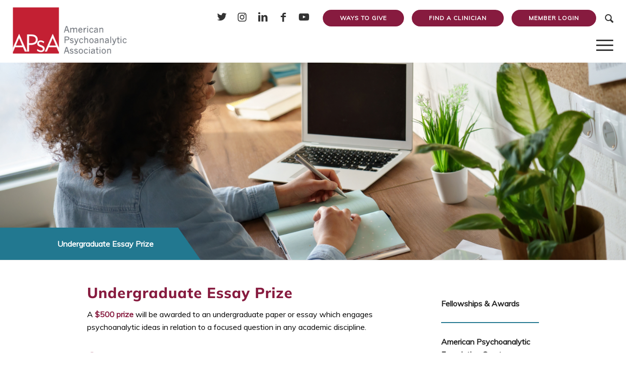

--- FILE ---
content_type: text/html; charset=UTF-8
request_url: https://apsa.org/fellowships-awards/undergraduate-essay-prize/
body_size: 42458
content:
<!DOCTYPE html>
<html lang="en-US" class="html_stretched responsive av-preloader-disabled  html_header_top html_logo_left html_main_nav_header html_menu_right html_custom html_header_sticky html_header_shrinking_disabled html_header_topbar_active html_mobile_menu_tablet html_header_searchicon html_content_align_center html_header_unstick_top_disabled html_header_stretch html_av-overlay-side html_av-overlay-side-classic html_102 html_av-submenu-noclone html_entry_id_11954877 av-cookies-no-cookie-consent av-no-preview av-custom-lightbox html_text_menu_active av-mobile-menu-switch-default">
<head>
<meta charset="UTF-8" />
<meta name="robots" content="index, follow" />


<!-- mobile setting -->
<meta name="viewport" content="width=device-width, initial-scale=1">

<!-- Scripts/CSS and wp_head hook -->
<title>Undergraduate Essay Prize &#8211; American Psychoanalytic Association</title>
<meta name='robots' content='max-image-preview:large' />
	<style>img:is([sizes="auto" i], [sizes^="auto," i]) { contain-intrinsic-size: 3000px 1500px }</style>
	<style type="text/css">@font-face { font-family: 'star'; src: url('https://apsa.org/wp-content/plugins/woocommerce/assets/fonts/star.eot'); src: url('https://apsa.org/wp-content/plugins/woocommerce/assets/fonts/star.eot?#iefix') format('embedded-opentype'), 	  url('https://apsa.org/wp-content/plugins/woocommerce/assets/fonts/star.woff') format('woff'), 	  url('https://apsa.org/wp-content/plugins/woocommerce/assets/fonts/star.ttf') format('truetype'), 	  url('https://apsa.org/wp-content/plugins/woocommerce/assets/fonts/star.svg#star') format('svg'); font-weight: normal; font-style: normal;  } @font-face { font-family: 'WooCommerce'; src: url('https://apsa.org/wp-content/plugins/woocommerce/assets/fonts/WooCommerce.eot'); src: url('https://apsa.org/wp-content/plugins/woocommerce/assets/fonts/WooCommerce.eot?#iefix') format('embedded-opentype'), 	  url('https://apsa.org/wp-content/plugins/woocommerce/assets/fonts/WooCommerce.woff') format('woff'), 	  url('https://apsa.org/wp-content/plugins/woocommerce/assets/fonts/WooCommerce.ttf') format('truetype'), 	  url('https://apsa.org/wp-content/plugins/woocommerce/assets/fonts/WooCommerce.svg#WooCommerce') format('svg'); font-weight: normal; font-style: normal;  } </style><link rel='dns-prefetch' href='//www.google.com' />
<link rel='dns-prefetch' href='//cdn.datatables.net' />
<link rel='dns-prefetch' href='//www.googletagmanager.com' />
<link rel="alternate" type="application/rss+xml" title="American Psychoanalytic Association &raquo; Feed" href="https://apsa.org/feed/" />
<link rel="alternate" type="text/calendar" title="American Psychoanalytic Association &raquo; iCal Feed" href="https://apsa.org/events/?ical=1" />

<!-- google webfont font replacement -->

			<script type='text/javascript'>

				(function() {

					/*	check if webfonts are disabled by user setting via cookie - or user must opt in.	*/
					var html = document.getElementsByTagName('html')[0];
					var cookie_check = html.className.indexOf('av-cookies-needs-opt-in') >= 0 || html.className.indexOf('av-cookies-can-opt-out') >= 0;
					var allow_continue = true;
					var silent_accept_cookie = html.className.indexOf('av-cookies-user-silent-accept') >= 0;

					if( cookie_check && ! silent_accept_cookie )
					{
						if( ! document.cookie.match(/aviaCookieConsent/) || html.className.indexOf('av-cookies-session-refused') >= 0 )
						{
							allow_continue = false;
						}
						else
						{
							if( ! document.cookie.match(/aviaPrivacyRefuseCookiesHideBar/) )
							{
								allow_continue = false;
							}
							else if( ! document.cookie.match(/aviaPrivacyEssentialCookiesEnabled/) )
							{
								allow_continue = false;
							}
							else if( document.cookie.match(/aviaPrivacyGoogleWebfontsDisabled/) )
							{
								allow_continue = false;
							}
						}
					}

					if( allow_continue )
					{
						var f = document.createElement('link');

						f.type 	= 'text/css';
						f.rel 	= 'stylesheet';
						f.href 	= 'https://fonts.googleapis.com/css?family=Muli&display=auto';
						f.id 	= 'avia-google-webfont';

						document.getElementsByTagName('head')[0].appendChild(f);
					}
				})();

			</script>
			<script type="text/javascript">
/* <![CDATA[ */
window._wpemojiSettings = {"baseUrl":"https:\/\/s.w.org\/images\/core\/emoji\/16.0.1\/72x72\/","ext":".png","svgUrl":"https:\/\/s.w.org\/images\/core\/emoji\/16.0.1\/svg\/","svgExt":".svg","source":{"concatemoji":"https:\/\/apsa.org\/wp-includes\/js\/wp-emoji-release.min.js?ver=6.8.3"}};
/*! This file is auto-generated */
!function(s,n){var o,i,e;function c(e){try{var t={supportTests:e,timestamp:(new Date).valueOf()};sessionStorage.setItem(o,JSON.stringify(t))}catch(e){}}function p(e,t,n){e.clearRect(0,0,e.canvas.width,e.canvas.height),e.fillText(t,0,0);var t=new Uint32Array(e.getImageData(0,0,e.canvas.width,e.canvas.height).data),a=(e.clearRect(0,0,e.canvas.width,e.canvas.height),e.fillText(n,0,0),new Uint32Array(e.getImageData(0,0,e.canvas.width,e.canvas.height).data));return t.every(function(e,t){return e===a[t]})}function u(e,t){e.clearRect(0,0,e.canvas.width,e.canvas.height),e.fillText(t,0,0);for(var n=e.getImageData(16,16,1,1),a=0;a<n.data.length;a++)if(0!==n.data[a])return!1;return!0}function f(e,t,n,a){switch(t){case"flag":return n(e,"\ud83c\udff3\ufe0f\u200d\u26a7\ufe0f","\ud83c\udff3\ufe0f\u200b\u26a7\ufe0f")?!1:!n(e,"\ud83c\udde8\ud83c\uddf6","\ud83c\udde8\u200b\ud83c\uddf6")&&!n(e,"\ud83c\udff4\udb40\udc67\udb40\udc62\udb40\udc65\udb40\udc6e\udb40\udc67\udb40\udc7f","\ud83c\udff4\u200b\udb40\udc67\u200b\udb40\udc62\u200b\udb40\udc65\u200b\udb40\udc6e\u200b\udb40\udc67\u200b\udb40\udc7f");case"emoji":return!a(e,"\ud83e\udedf")}return!1}function g(e,t,n,a){var r="undefined"!=typeof WorkerGlobalScope&&self instanceof WorkerGlobalScope?new OffscreenCanvas(300,150):s.createElement("canvas"),o=r.getContext("2d",{willReadFrequently:!0}),i=(o.textBaseline="top",o.font="600 32px Arial",{});return e.forEach(function(e){i[e]=t(o,e,n,a)}),i}function t(e){var t=s.createElement("script");t.src=e,t.defer=!0,s.head.appendChild(t)}"undefined"!=typeof Promise&&(o="wpEmojiSettingsSupports",i=["flag","emoji"],n.supports={everything:!0,everythingExceptFlag:!0},e=new Promise(function(e){s.addEventListener("DOMContentLoaded",e,{once:!0})}),new Promise(function(t){var n=function(){try{var e=JSON.parse(sessionStorage.getItem(o));if("object"==typeof e&&"number"==typeof e.timestamp&&(new Date).valueOf()<e.timestamp+604800&&"object"==typeof e.supportTests)return e.supportTests}catch(e){}return null}();if(!n){if("undefined"!=typeof Worker&&"undefined"!=typeof OffscreenCanvas&&"undefined"!=typeof URL&&URL.createObjectURL&&"undefined"!=typeof Blob)try{var e="postMessage("+g.toString()+"("+[JSON.stringify(i),f.toString(),p.toString(),u.toString()].join(",")+"));",a=new Blob([e],{type:"text/javascript"}),r=new Worker(URL.createObjectURL(a),{name:"wpTestEmojiSupports"});return void(r.onmessage=function(e){c(n=e.data),r.terminate(),t(n)})}catch(e){}c(n=g(i,f,p,u))}t(n)}).then(function(e){for(var t in e)n.supports[t]=e[t],n.supports.everything=n.supports.everything&&n.supports[t],"flag"!==t&&(n.supports.everythingExceptFlag=n.supports.everythingExceptFlag&&n.supports[t]);n.supports.everythingExceptFlag=n.supports.everythingExceptFlag&&!n.supports.flag,n.DOMReady=!1,n.readyCallback=function(){n.DOMReady=!0}}).then(function(){return e}).then(function(){var e;n.supports.everything||(n.readyCallback(),(e=n.source||{}).concatemoji?t(e.concatemoji):e.wpemoji&&e.twemoji&&(t(e.twemoji),t(e.wpemoji)))}))}((window,document),window._wpemojiSettings);
/* ]]> */
</script>
<link rel='stylesheet' id='tribe-events-pro-mini-calendar-block-styles-css' href='https://apsa.org/wp-content/plugins/events-calendar-pro/build/css/tribe-events-pro-mini-calendar-block.css?ver=7.7.9' type='text/css' media='all' />
<style id='wp-emoji-styles-inline-css' type='text/css'>

	img.wp-smiley, img.emoji {
		display: inline !important;
		border: none !important;
		box-shadow: none !important;
		height: 1em !important;
		width: 1em !important;
		margin: 0 0.07em !important;
		vertical-align: -0.1em !important;
		background: none !important;
		padding: 0 !important;
	}
</style>
<link rel='stylesheet' id='wp-block-library-css' href='https://apsa.org/wp-includes/css/dist/block-library/style.min.css?ver=6.8.3' type='text/css' media='all' />
<style id='pdfemb-pdf-embedder-viewer-style-inline-css' type='text/css'>
.wp-block-pdfemb-pdf-embedder-viewer{max-width:none}

</style>
<style id='global-styles-inline-css' type='text/css'>
:root{--wp--preset--aspect-ratio--square: 1;--wp--preset--aspect-ratio--4-3: 4/3;--wp--preset--aspect-ratio--3-4: 3/4;--wp--preset--aspect-ratio--3-2: 3/2;--wp--preset--aspect-ratio--2-3: 2/3;--wp--preset--aspect-ratio--16-9: 16/9;--wp--preset--aspect-ratio--9-16: 9/16;--wp--preset--color--black: #000000;--wp--preset--color--cyan-bluish-gray: #abb8c3;--wp--preset--color--white: #ffffff;--wp--preset--color--pale-pink: #f78da7;--wp--preset--color--vivid-red: #cf2e2e;--wp--preset--color--luminous-vivid-orange: #ff6900;--wp--preset--color--luminous-vivid-amber: #fcb900;--wp--preset--color--light-green-cyan: #7bdcb5;--wp--preset--color--vivid-green-cyan: #00d084;--wp--preset--color--pale-cyan-blue: #8ed1fc;--wp--preset--color--vivid-cyan-blue: #0693e3;--wp--preset--color--vivid-purple: #9b51e0;--wp--preset--color--metallic-red: #b02b2c;--wp--preset--color--maximum-yellow-red: #edae44;--wp--preset--color--yellow-sun: #eeee22;--wp--preset--color--palm-leaf: #83a846;--wp--preset--color--aero: #7bb0e7;--wp--preset--color--old-lavender: #745f7e;--wp--preset--color--steel-teal: #5f8789;--wp--preset--color--raspberry-pink: #d65799;--wp--preset--color--medium-turquoise: #4ecac2;--wp--preset--gradient--vivid-cyan-blue-to-vivid-purple: linear-gradient(135deg,rgba(6,147,227,1) 0%,rgb(155,81,224) 100%);--wp--preset--gradient--light-green-cyan-to-vivid-green-cyan: linear-gradient(135deg,rgb(122,220,180) 0%,rgb(0,208,130) 100%);--wp--preset--gradient--luminous-vivid-amber-to-luminous-vivid-orange: linear-gradient(135deg,rgba(252,185,0,1) 0%,rgba(255,105,0,1) 100%);--wp--preset--gradient--luminous-vivid-orange-to-vivid-red: linear-gradient(135deg,rgba(255,105,0,1) 0%,rgb(207,46,46) 100%);--wp--preset--gradient--very-light-gray-to-cyan-bluish-gray: linear-gradient(135deg,rgb(238,238,238) 0%,rgb(169,184,195) 100%);--wp--preset--gradient--cool-to-warm-spectrum: linear-gradient(135deg,rgb(74,234,220) 0%,rgb(151,120,209) 20%,rgb(207,42,186) 40%,rgb(238,44,130) 60%,rgb(251,105,98) 80%,rgb(254,248,76) 100%);--wp--preset--gradient--blush-light-purple: linear-gradient(135deg,rgb(255,206,236) 0%,rgb(152,150,240) 100%);--wp--preset--gradient--blush-bordeaux: linear-gradient(135deg,rgb(254,205,165) 0%,rgb(254,45,45) 50%,rgb(107,0,62) 100%);--wp--preset--gradient--luminous-dusk: linear-gradient(135deg,rgb(255,203,112) 0%,rgb(199,81,192) 50%,rgb(65,88,208) 100%);--wp--preset--gradient--pale-ocean: linear-gradient(135deg,rgb(255,245,203) 0%,rgb(182,227,212) 50%,rgb(51,167,181) 100%);--wp--preset--gradient--electric-grass: linear-gradient(135deg,rgb(202,248,128) 0%,rgb(113,206,126) 100%);--wp--preset--gradient--midnight: linear-gradient(135deg,rgb(2,3,129) 0%,rgb(40,116,252) 100%);--wp--preset--font-size--small: 1rem;--wp--preset--font-size--medium: 1.125rem;--wp--preset--font-size--large: 1.75rem;--wp--preset--font-size--x-large: clamp(1.75rem, 3vw, 2.25rem);--wp--preset--spacing--20: 0.44rem;--wp--preset--spacing--30: 0.67rem;--wp--preset--spacing--40: 1rem;--wp--preset--spacing--50: 1.5rem;--wp--preset--spacing--60: 2.25rem;--wp--preset--spacing--70: 3.38rem;--wp--preset--spacing--80: 5.06rem;--wp--preset--shadow--natural: 6px 6px 9px rgba(0, 0, 0, 0.2);--wp--preset--shadow--deep: 12px 12px 50px rgba(0, 0, 0, 0.4);--wp--preset--shadow--sharp: 6px 6px 0px rgba(0, 0, 0, 0.2);--wp--preset--shadow--outlined: 6px 6px 0px -3px rgba(255, 255, 255, 1), 6px 6px rgba(0, 0, 0, 1);--wp--preset--shadow--crisp: 6px 6px 0px rgba(0, 0, 0, 1);}:root { --wp--style--global--content-size: 800px;--wp--style--global--wide-size: 1130px; }:where(body) { margin: 0; }.wp-site-blocks > .alignleft { float: left; margin-right: 2em; }.wp-site-blocks > .alignright { float: right; margin-left: 2em; }.wp-site-blocks > .aligncenter { justify-content: center; margin-left: auto; margin-right: auto; }:where(.is-layout-flex){gap: 0.5em;}:where(.is-layout-grid){gap: 0.5em;}.is-layout-flow > .alignleft{float: left;margin-inline-start: 0;margin-inline-end: 2em;}.is-layout-flow > .alignright{float: right;margin-inline-start: 2em;margin-inline-end: 0;}.is-layout-flow > .aligncenter{margin-left: auto !important;margin-right: auto !important;}.is-layout-constrained > .alignleft{float: left;margin-inline-start: 0;margin-inline-end: 2em;}.is-layout-constrained > .alignright{float: right;margin-inline-start: 2em;margin-inline-end: 0;}.is-layout-constrained > .aligncenter{margin-left: auto !important;margin-right: auto !important;}.is-layout-constrained > :where(:not(.alignleft):not(.alignright):not(.alignfull)){max-width: var(--wp--style--global--content-size);margin-left: auto !important;margin-right: auto !important;}.is-layout-constrained > .alignwide{max-width: var(--wp--style--global--wide-size);}body .is-layout-flex{display: flex;}.is-layout-flex{flex-wrap: wrap;align-items: center;}.is-layout-flex > :is(*, div){margin: 0;}body .is-layout-grid{display: grid;}.is-layout-grid > :is(*, div){margin: 0;}body{padding-top: 0px;padding-right: 0px;padding-bottom: 0px;padding-left: 0px;}a:where(:not(.wp-element-button)){text-decoration: underline;}:root :where(.wp-element-button, .wp-block-button__link){background-color: #32373c;border-width: 0;color: #fff;font-family: inherit;font-size: inherit;line-height: inherit;padding: calc(0.667em + 2px) calc(1.333em + 2px);text-decoration: none;}.has-black-color{color: var(--wp--preset--color--black) !important;}.has-cyan-bluish-gray-color{color: var(--wp--preset--color--cyan-bluish-gray) !important;}.has-white-color{color: var(--wp--preset--color--white) !important;}.has-pale-pink-color{color: var(--wp--preset--color--pale-pink) !important;}.has-vivid-red-color{color: var(--wp--preset--color--vivid-red) !important;}.has-luminous-vivid-orange-color{color: var(--wp--preset--color--luminous-vivid-orange) !important;}.has-luminous-vivid-amber-color{color: var(--wp--preset--color--luminous-vivid-amber) !important;}.has-light-green-cyan-color{color: var(--wp--preset--color--light-green-cyan) !important;}.has-vivid-green-cyan-color{color: var(--wp--preset--color--vivid-green-cyan) !important;}.has-pale-cyan-blue-color{color: var(--wp--preset--color--pale-cyan-blue) !important;}.has-vivid-cyan-blue-color{color: var(--wp--preset--color--vivid-cyan-blue) !important;}.has-vivid-purple-color{color: var(--wp--preset--color--vivid-purple) !important;}.has-metallic-red-color{color: var(--wp--preset--color--metallic-red) !important;}.has-maximum-yellow-red-color{color: var(--wp--preset--color--maximum-yellow-red) !important;}.has-yellow-sun-color{color: var(--wp--preset--color--yellow-sun) !important;}.has-palm-leaf-color{color: var(--wp--preset--color--palm-leaf) !important;}.has-aero-color{color: var(--wp--preset--color--aero) !important;}.has-old-lavender-color{color: var(--wp--preset--color--old-lavender) !important;}.has-steel-teal-color{color: var(--wp--preset--color--steel-teal) !important;}.has-raspberry-pink-color{color: var(--wp--preset--color--raspberry-pink) !important;}.has-medium-turquoise-color{color: var(--wp--preset--color--medium-turquoise) !important;}.has-black-background-color{background-color: var(--wp--preset--color--black) !important;}.has-cyan-bluish-gray-background-color{background-color: var(--wp--preset--color--cyan-bluish-gray) !important;}.has-white-background-color{background-color: var(--wp--preset--color--white) !important;}.has-pale-pink-background-color{background-color: var(--wp--preset--color--pale-pink) !important;}.has-vivid-red-background-color{background-color: var(--wp--preset--color--vivid-red) !important;}.has-luminous-vivid-orange-background-color{background-color: var(--wp--preset--color--luminous-vivid-orange) !important;}.has-luminous-vivid-amber-background-color{background-color: var(--wp--preset--color--luminous-vivid-amber) !important;}.has-light-green-cyan-background-color{background-color: var(--wp--preset--color--light-green-cyan) !important;}.has-vivid-green-cyan-background-color{background-color: var(--wp--preset--color--vivid-green-cyan) !important;}.has-pale-cyan-blue-background-color{background-color: var(--wp--preset--color--pale-cyan-blue) !important;}.has-vivid-cyan-blue-background-color{background-color: var(--wp--preset--color--vivid-cyan-blue) !important;}.has-vivid-purple-background-color{background-color: var(--wp--preset--color--vivid-purple) !important;}.has-metallic-red-background-color{background-color: var(--wp--preset--color--metallic-red) !important;}.has-maximum-yellow-red-background-color{background-color: var(--wp--preset--color--maximum-yellow-red) !important;}.has-yellow-sun-background-color{background-color: var(--wp--preset--color--yellow-sun) !important;}.has-palm-leaf-background-color{background-color: var(--wp--preset--color--palm-leaf) !important;}.has-aero-background-color{background-color: var(--wp--preset--color--aero) !important;}.has-old-lavender-background-color{background-color: var(--wp--preset--color--old-lavender) !important;}.has-steel-teal-background-color{background-color: var(--wp--preset--color--steel-teal) !important;}.has-raspberry-pink-background-color{background-color: var(--wp--preset--color--raspberry-pink) !important;}.has-medium-turquoise-background-color{background-color: var(--wp--preset--color--medium-turquoise) !important;}.has-black-border-color{border-color: var(--wp--preset--color--black) !important;}.has-cyan-bluish-gray-border-color{border-color: var(--wp--preset--color--cyan-bluish-gray) !important;}.has-white-border-color{border-color: var(--wp--preset--color--white) !important;}.has-pale-pink-border-color{border-color: var(--wp--preset--color--pale-pink) !important;}.has-vivid-red-border-color{border-color: var(--wp--preset--color--vivid-red) !important;}.has-luminous-vivid-orange-border-color{border-color: var(--wp--preset--color--luminous-vivid-orange) !important;}.has-luminous-vivid-amber-border-color{border-color: var(--wp--preset--color--luminous-vivid-amber) !important;}.has-light-green-cyan-border-color{border-color: var(--wp--preset--color--light-green-cyan) !important;}.has-vivid-green-cyan-border-color{border-color: var(--wp--preset--color--vivid-green-cyan) !important;}.has-pale-cyan-blue-border-color{border-color: var(--wp--preset--color--pale-cyan-blue) !important;}.has-vivid-cyan-blue-border-color{border-color: var(--wp--preset--color--vivid-cyan-blue) !important;}.has-vivid-purple-border-color{border-color: var(--wp--preset--color--vivid-purple) !important;}.has-metallic-red-border-color{border-color: var(--wp--preset--color--metallic-red) !important;}.has-maximum-yellow-red-border-color{border-color: var(--wp--preset--color--maximum-yellow-red) !important;}.has-yellow-sun-border-color{border-color: var(--wp--preset--color--yellow-sun) !important;}.has-palm-leaf-border-color{border-color: var(--wp--preset--color--palm-leaf) !important;}.has-aero-border-color{border-color: var(--wp--preset--color--aero) !important;}.has-old-lavender-border-color{border-color: var(--wp--preset--color--old-lavender) !important;}.has-steel-teal-border-color{border-color: var(--wp--preset--color--steel-teal) !important;}.has-raspberry-pink-border-color{border-color: var(--wp--preset--color--raspberry-pink) !important;}.has-medium-turquoise-border-color{border-color: var(--wp--preset--color--medium-turquoise) !important;}.has-vivid-cyan-blue-to-vivid-purple-gradient-background{background: var(--wp--preset--gradient--vivid-cyan-blue-to-vivid-purple) !important;}.has-light-green-cyan-to-vivid-green-cyan-gradient-background{background: var(--wp--preset--gradient--light-green-cyan-to-vivid-green-cyan) !important;}.has-luminous-vivid-amber-to-luminous-vivid-orange-gradient-background{background: var(--wp--preset--gradient--luminous-vivid-amber-to-luminous-vivid-orange) !important;}.has-luminous-vivid-orange-to-vivid-red-gradient-background{background: var(--wp--preset--gradient--luminous-vivid-orange-to-vivid-red) !important;}.has-very-light-gray-to-cyan-bluish-gray-gradient-background{background: var(--wp--preset--gradient--very-light-gray-to-cyan-bluish-gray) !important;}.has-cool-to-warm-spectrum-gradient-background{background: var(--wp--preset--gradient--cool-to-warm-spectrum) !important;}.has-blush-light-purple-gradient-background{background: var(--wp--preset--gradient--blush-light-purple) !important;}.has-blush-bordeaux-gradient-background{background: var(--wp--preset--gradient--blush-bordeaux) !important;}.has-luminous-dusk-gradient-background{background: var(--wp--preset--gradient--luminous-dusk) !important;}.has-pale-ocean-gradient-background{background: var(--wp--preset--gradient--pale-ocean) !important;}.has-electric-grass-gradient-background{background: var(--wp--preset--gradient--electric-grass) !important;}.has-midnight-gradient-background{background: var(--wp--preset--gradient--midnight) !important;}.has-small-font-size{font-size: var(--wp--preset--font-size--small) !important;}.has-medium-font-size{font-size: var(--wp--preset--font-size--medium) !important;}.has-large-font-size{font-size: var(--wp--preset--font-size--large) !important;}.has-x-large-font-size{font-size: var(--wp--preset--font-size--x-large) !important;}
:where(.wp-block-post-template.is-layout-flex){gap: 1.25em;}:where(.wp-block-post-template.is-layout-grid){gap: 1.25em;}
:where(.wp-block-columns.is-layout-flex){gap: 2em;}:where(.wp-block-columns.is-layout-grid){gap: 2em;}
:root :where(.wp-block-pullquote){font-size: 1.5em;line-height: 1.6;}
</style>
<style id='woocommerce-inline-inline-css' type='text/css'>
.woocommerce form .form-row .required { visibility: visible; }
</style>
<link rel='stylesheet' id='fontawesome-css' href='https://apsa.org/wp-content/plugins/wp-user-profile-avatar/assets/lib/fontawesome/all.css?ver=4.4.0' type='text/css' media='all' />
<link rel='stylesheet' id='buttons-css' href='https://apsa.org/wp-includes/css/buttons.min.css?ver=6.8.3' type='text/css' media='all' />
<link rel='stylesheet' id='dashicons-css' href='https://apsa.org/wp-includes/css/dashicons.min.css?ver=6.8.3' type='text/css' media='all' />
<link rel='stylesheet' id='mediaelement-css' href='https://apsa.org/wp-includes/js/mediaelement/mediaelementplayer-legacy.min.css?ver=4.2.17' type='text/css' media='all' />
<link rel='stylesheet' id='wp-mediaelement-css' href='https://apsa.org/wp-includes/js/mediaelement/wp-mediaelement.min.css?ver=6.8.3' type='text/css' media='all' />
<link rel='stylesheet' id='media-views-css' href='https://apsa.org/wp-includes/css/media-views.min.css?ver=6.8.3' type='text/css' media='all' />
<link rel='stylesheet' id='imgareaselect-css' href='https://apsa.org/wp-includes/js/imgareaselect/imgareaselect.css?ver=0.9.8' type='text/css' media='all' />
<link rel='stylesheet' id='wcp-overlayscrollbars-css' href='https://apsa.org/wp-content/plugins/folders-pro/assets/css/overlayscrollbars.min.css?ver=3.0.8' type='text/css' media='all' />
<link rel='stylesheet' id='folders-tree-css' href='https://apsa.org/wp-content/plugins/folders-pro/assets/css/jstree.min.css?ver=3.0.8' type='text/css' media='all' />
<link rel='stylesheet' id='folders-spectrum-css' href='https://apsa.org/wp-content/plugins/folders-pro/assets/css/spectrum.min.css?ver=3.0.8' type='text/css' media='all' />
<link rel='stylesheet' id='folders-folders-css' href='https://apsa.org/wp-content/plugins/folders-pro/assets/css/folders.min.css?ver=3.0.8' type='text/css' media='all' />
<link rel='stylesheet' id='folders-media-css' href='https://apsa.org/wp-content/plugins/folders-pro/assets/css/page-post-media.min.css?ver=3.0.8' type='text/css' media='all' />
<style id='folders-media-inline-css' type='text/css'>
.media-frame a.add-new-folder { background-color: #484848; border-color: #484848}.wcp-hide-show-buttons .toggle-buttons { background-color: #484848; }.folders-toggle-button span { background-color: #484848; }.ui-resizable-handle.ui-resizable-e:before, .ui-resizable-handle.ui-resizable-w:before {border-color: #484848 !important}body:not(.no-hover-css) #custom-scroll-menu .jstree-hovered:not(.jstree-clicked), body:not(.no-hover-css) #custom-scroll-menu .jstree-hovered:not(.jstree-clicked):hover, .dynamic-menu a:hover, .folder-setting-menu li a:hover { background: rgba(72,72,72, 0.08) !important; color: #333333;}.dynamic-menu li.color-folder:hover { background: rgba(72,72,72, 0.08) !important; }body:not(.no-hover-css) .dynamic-menu li.color-folder a:hover { background: transparent !important;}body:not(.no-hover-css) #custom-scroll-menu .jstree-clicked, body:not(.no-hover-css) #custom-scroll-menu .jstree-clicked:not(.jstree-clicked):focus, #custom-scroll-menu .jstree-clicked, #custom-scroll-menu .jstree-clicked:hover { background: #484848 !important; color: #ffffff !important; }#custom-scroll-menu .jstree-hovered.wcp-drop-hover, #custom-scroll-menu .jstree-hovered.wcp-drop-hover:hover, #custom-scroll-menu .jstree-clicked.wcp-drop-hover, #custom-scroll-menu .jstree-clicked.wcp-drop-hover:hover, body #custom-scroll-menu  *.drag-in > a:hover { background: #484848 !important; color: #ffffff !important; }.drag-bot > a { border-bottom: solid 2px #484848}.drag-up > a { border-top: solid 2px #484848}body:not(.no-hover-css) #custom-scroll-menu *.drag-in > a.jstree-hovered, body:not(.no-hover-css) #custom-scroll-menu *.drag-in > a.jstree-hovered:hover {background: #484848 !important; color: #fff !important;}.orange-bg > span, .jstree-clicked, .header-posts a.active-item, .un-categorised-items.active-item, .sticky-folders ul li a.active-item { background-color: #484848 !important; color: #ffffff !important; }body:not(.no-hover-css) .wcp-container .route .title:hover, body:not(.no-hover-css) .header-posts a:hover, body:not(.no-hover-css) .un-categorised-items:hover, body:not(.no-hover-css) .sticky-folders ul li a:hover { background: rgba(72,72,72, 0.08); color: #333333;}.wcp-drop-hover {background-color: #484848 !important; color: #ffffff; }#custom-menu .route .nav-icon .wcp-icon {color: #484848 !important;}.mCS-3d.mCSB_scrollTools .mCSB_dragger .mCSB_dragger_bar {background-color: #484848 !important;}.os-theme-dark>.os-scrollbar>.os-scrollbar-track>.os-scrollbar-handle {background-color: #484848 !important;}body:not(.no-hover-css) .jstree-hovered {background: rgba(72,72,72, 0.08)}.jstree-default .jstree-clicked {background:#484848}.folders-action-menu > ul > li > a:not(.disabled):hover, .folders-action-menu > ul > li > label:not(.disabled):hover {color:#484848}.jstree-closed > i.jstree-icon, .jstree-open > i.jstree-icon {color:#484848}.pfolder-folder-close {color: #334155}button.button.organize-button { background-color: #484848; border-color: #484848; }button.button.organize-button:hover { background-color: #484848; border-color: #484848; }#custom-scroll-menu .jstree-hovered:not(.jstree-clicked) .pfolder-folder-close, .dynamic-menu a:hover span, .dynamic-menu a:hover i {color: #484848}.wcp-container .route span.title-text, .header-posts a, .un-categorised-items a, .sticky-title, .sticky-folders > ul > li > a, .jstree-default .jstree-anchor { font-size: 16px; }
</style>
<link rel='stylesheet' id='folder-icon-css' href='https://apsa.org/wp-content/plugins/folders-pro/assets/css/folder-icon.css?ver=3.0.8' type='text/css' media='all' />
<link rel='stylesheet' id='wp-user-profile-avatar-frontend-css' href='https://apsa.org/wp-content/plugins/wp-user-profile-avatar/assets/css/frontend.min.css?ver=1.0.6' type='text/css' media='all' />
<link rel='stylesheet' id='if-menu-site-css-css' href='https://apsa.org/wp-content/plugins/if-menu/assets/if-menu-site.css?ver=6.8.3' type='text/css' media='all' />
<link rel='stylesheet' id='brands-styles-css' href='https://apsa.org/wp-content/plugins/woocommerce/assets/css/brands.css?ver=10.3.3' type='text/css' media='all' />
<link rel='stylesheet' id='site-css-css' href='https://apsa.org/wp-content/themes/apsaa/css/style.css?ver=6.8.3' type='text/css' media='all' />
<link rel='stylesheet' id='dt_css-css' href='https://cdn.datatables.net/1.11.0/css/jquery.dataTables.min.css?ver=6.8.3' type='text/css' media='all' />
<link rel='stylesheet' id='avia-merged-styles-css' href='https://apsa.org/wp-content/uploads/dynamic_avia/avia-merged-styles-45efb8aa7b81f9f8aaffdf40a53d5c7d---6966aae162e9e.css' type='text/css' media='all' />
<link rel='stylesheet' id='avia-single-post-11954877-css' href='https://apsa.org/wp-content/uploads/dynamic_avia/avia_posts_css/post-11954877.css?ver=ver-1768358224' type='text/css' media='all' />
<script type="text/javascript" src="https://apsa.org/wp-includes/js/jquery/jquery.min.js?ver=3.7.1" id="jquery-core-js"></script>
<script type="text/javascript" src="https://apsa.org/wp-includes/js/jquery/jquery-migrate.min.js?ver=3.4.1" id="jquery-migrate-js"></script>
<script type="text/javascript" src="https://apsa.org/wp-content/plugins/recaptcha-woo/js/rcfwc.js?ver=1.0" id="rcfwc-js-js" defer="defer" data-wp-strategy="defer"></script>
<script type="text/javascript" src="https://www.google.com/recaptcha/api.js?hl=en_US" id="recaptcha-js" defer="defer" data-wp-strategy="defer"></script>
<script type="text/javascript" src="https://apsa.org/wp-content/plugins/woocommerce/assets/js/jquery-blockui/jquery.blockUI.min.js?ver=2.7.0-wc.10.3.3" id="wc-jquery-blockui-js" data-wp-strategy="defer"></script>
<script type="text/javascript" id="wc-add-to-cart-js-extra">
/* <![CDATA[ */
var wc_add_to_cart_params = {"ajax_url":"\/wp-admin\/admin-ajax.php","wc_ajax_url":"\/?wc-ajax=%%endpoint%%","i18n_view_cart":"View cart","cart_url":"https:\/\/apsa.org\/cart\/","is_cart":"","cart_redirect_after_add":"no"};
/* ]]> */
</script>
<script type="text/javascript" src="https://apsa.org/wp-content/plugins/woocommerce/assets/js/frontend/add-to-cart.min.js?ver=10.3.3" id="wc-add-to-cart-js" defer="defer" data-wp-strategy="defer"></script>
<script type="text/javascript" src="https://apsa.org/wp-content/plugins/woocommerce/assets/js/js-cookie/js.cookie.min.js?ver=2.1.4-wc.10.3.3" id="wc-js-cookie-js" data-wp-strategy="defer"></script>
<script type="text/javascript" id="utils-js-extra">
/* <![CDATA[ */
var userSettings = {"url":"\/","uid":"0","time":"1768842185","secure":"1"};
/* ]]> */
</script>
<script type="text/javascript" src="https://apsa.org/wp-includes/js/utils.min.js?ver=6.8.3" id="utils-js"></script>
<script type="text/javascript" src="https://apsa.org/wp-includes/js/plupload/moxie.min.js?ver=1.3.5.1" id="moxiejs-js"></script>
<script type="text/javascript" src="https://apsa.org/wp-includes/js/plupload/plupload.min.js?ver=2.1.9" id="plupload-js"></script>
<!--[if lt IE 8]>
<script type="text/javascript" src="https://apsa.org/wp-includes/js/json2.min.js?ver=2015-05-03" id="json2-js"></script>
<![endif]-->
<script type="text/javascript" src="https://apsa.org/wp-content/plugins/folders-pro/assets/js/jquery.overlayscrollbars.min.js?ver=3.0.8" id="wcp-folders-overlayscrollbars-js"></script>
<script type="text/javascript" src="https://apsa.org/wp-content/plugins/folders-pro/assets/js/jquery.ui.touch-punch.min.js?ver=3.0.8" id="folders-jquery-touch-js"></script>
<script type="text/javascript" src="https://apsa.org/wp-content/plugins/folders-pro/assets/js/spectrum.min.js?ver=3.0.8" id="folders-spectrum-js"></script>
<script type="text/javascript" src="https://cdn.datatables.net/1.11.0/js/jquery.dataTables.min.js?ver=6.8.3" id="dt_js-js"></script>

<!-- Google tag (gtag.js) snippet added by Site Kit -->
<!-- Google Analytics snippet added by Site Kit -->
<script type="text/javascript" src="https://www.googletagmanager.com/gtag/js?id=GT-5MXL9BQQ" id="google_gtagjs-js" async></script>
<script type="text/javascript" id="google_gtagjs-js-after">
/* <![CDATA[ */
window.dataLayer = window.dataLayer || [];function gtag(){dataLayer.push(arguments);}
gtag("set","linker",{"domains":["apsa.org"]});
gtag("js", new Date());
gtag("set", "developer_id.dZTNiMT", true);
gtag("config", "GT-5MXL9BQQ");
 window._googlesitekit = window._googlesitekit || {}; window._googlesitekit.throttledEvents = []; window._googlesitekit.gtagEvent = (name, data) => { var key = JSON.stringify( { name, data } ); if ( !! window._googlesitekit.throttledEvents[ key ] ) { return; } window._googlesitekit.throttledEvents[ key ] = true; setTimeout( () => { delete window._googlesitekit.throttledEvents[ key ]; }, 5 ); gtag( "event", name, { ...data, event_source: "site-kit" } ); }; 
/* ]]> */
</script>
<link rel="https://api.w.org/" href="https://apsa.org/wp-json/" /><link rel="alternate" title="JSON" type="application/json" href="https://apsa.org/wp-json/wp/v2/pages/11954877" /><link rel="EditURI" type="application/rsd+xml" title="RSD" href="https://apsa.org/xmlrpc.php?rsd" />
<meta name="generator" content="WordPress 6.8.3" />
<meta name="generator" content="WooCommerce 10.3.3" />
<link rel="canonical" href="https://apsa.org/fellowships-awards/undergraduate-essay-prize/" />
<link rel='shortlink' href='https://apsa.org/?p=11954877' />
<link rel="alternate" title="oEmbed (JSON)" type="application/json+oembed" href="https://apsa.org/wp-json/oembed/1.0/embed?url=https%3A%2F%2Fapsa.org%2Ffellowships-awards%2Fundergraduate-essay-prize%2F" />
<link rel="alternate" title="oEmbed (XML)" type="text/xml+oembed" href="https://apsa.org/wp-json/oembed/1.0/embed?url=https%3A%2F%2Fapsa.org%2Ffellowships-awards%2Fundergraduate-essay-prize%2F&#038;format=xml" />
<meta name="generator" content="Site Kit by Google 1.164.0" /><meta name="tec-api-version" content="v1"><meta name="tec-api-origin" content="https://apsa.org"><link rel="alternate" href="https://apsa.org/wp-json/tribe/events/v1/" /><link rel="profile" href="https://gmpg.org/xfn/11" />
<link rel="alternate" type="application/rss+xml" title="American Psychoanalytic Association RSS2 Feed" href="https://apsa.org/feed/" />
<link rel="pingback" href="https://apsa.org/xmlrpc.php" />

<style type='text/css' media='screen'>
 #top #header_main > .container, #top #header_main > .container .main_menu  .av-main-nav > li > a, #top #header_main #menu-item-shop .cart_dropdown_link{ height:95px; line-height: 95px; }
 .html_top_nav_header .av-logo-container{ height:95px;  }
 .html_header_top.html_header_sticky #top #wrap_all #main{ padding-top:125px; } 
</style>
<!--[if lt IE 9]><script src="https://apsa.org/wp-content/themes/enfold/js/html5shiv.js"></script><![endif]-->
<link rel="icon" href="https://apsa.org/wp-content/uploads/2023/04/Theme-Options-‹-American-Psychoanalytic-Association-—-WordPress.png" type="image/png">
	<noscript><style>.woocommerce-product-gallery{ opacity: 1 !important; }</style></noscript>
	
<!-- To speed up the rendering and to display the site as fast as possible to the user we include some styles and scripts for above the fold content inline -->
<script type="text/javascript">'use strict';var avia_is_mobile=!1;if(/Android|webOS|iPhone|iPad|iPod|BlackBerry|IEMobile|Opera Mini/i.test(navigator.userAgent)&&'ontouchstart' in document.documentElement){avia_is_mobile=!0;document.documentElement.className+=' avia_mobile '}
else{document.documentElement.className+=' avia_desktop '};document.documentElement.className+=' js_active ';(function(){var e=['-webkit-','-moz-','-ms-',''],n='',o=!1,a=!1;for(var t in e){if(e[t]+'transform' in document.documentElement.style){o=!0;n=e[t]+'transform'};if(e[t]+'perspective' in document.documentElement.style){a=!0}};if(o){document.documentElement.className+=' avia_transform '};if(a){document.documentElement.className+=' avia_transform3d '};if(typeof document.getElementsByClassName=='function'&&typeof document.documentElement.getBoundingClientRect=='function'&&avia_is_mobile==!1){if(n&&window.innerHeight>0){setTimeout(function(){var e=0,o={},a=0,t=document.getElementsByClassName('av-parallax'),i=window.pageYOffset||document.documentElement.scrollTop;for(e=0;e<t.length;e++){t[e].style.top='0px';o=t[e].getBoundingClientRect();a=Math.ceil((window.innerHeight+i-o.top)*0.3);t[e].style[n]='translate(0px, '+a+'px)';t[e].style.top='auto';t[e].className+=' enabled-parallax '}},50)}}})();</script><style type="text/css">
		@font-face {font-family: 'entypo-fontello'; font-weight: normal; font-style: normal; font-display: auto;
		src: url('https://apsa.org/wp-content/themes/enfold/config-templatebuilder/avia-template-builder/assets/fonts/entypo-fontello.woff2') format('woff2'),
		url('https://apsa.org/wp-content/themes/enfold/config-templatebuilder/avia-template-builder/assets/fonts/entypo-fontello.woff') format('woff'),
		url('https://apsa.org/wp-content/themes/enfold/config-templatebuilder/avia-template-builder/assets/fonts/entypo-fontello.ttf') format('truetype'),
		url('https://apsa.org/wp-content/themes/enfold/config-templatebuilder/avia-template-builder/assets/fonts/entypo-fontello.svg#entypo-fontello') format('svg'),
		url('https://apsa.org/wp-content/themes/enfold/config-templatebuilder/avia-template-builder/assets/fonts/entypo-fontello.eot'),
		url('https://apsa.org/wp-content/themes/enfold/config-templatebuilder/avia-template-builder/assets/fonts/entypo-fontello.eot?#iefix') format('embedded-opentype');
		} #top .avia-font-entypo-fontello, body .avia-font-entypo-fontello, html body [data-av_iconfont='entypo-fontello']:before{ font-family: 'entypo-fontello'; }
		
		@font-face {font-family: 'apsaa_icons'; font-weight: normal; font-style: normal; font-display: auto;
		src: url('https://apsa.org/wp-content/uploads/avia_fonts/apsaa_icons/apsaa_icons.woff2') format('woff2'),
		url('https://apsa.org/wp-content/uploads/avia_fonts/apsaa_icons/apsaa_icons.woff') format('woff'),
		url('https://apsa.org/wp-content/uploads/avia_fonts/apsaa_icons/apsaa_icons.ttf') format('truetype'),
		url('https://apsa.org/wp-content/uploads/avia_fonts/apsaa_icons/apsaa_icons.svg#apsaa_icons') format('svg'),
		url('https://apsa.org/wp-content/uploads/avia_fonts/apsaa_icons/apsaa_icons.eot'),
		url('https://apsa.org/wp-content/uploads/avia_fonts/apsaa_icons/apsaa_icons.eot?#iefix') format('embedded-opentype');
		} #top .avia-font-apsaa_icons, body .avia-font-apsaa_icons, html body [data-av_iconfont='apsaa_icons']:before{ font-family: 'apsaa_icons'; }
		</style>

<!--
Debugging Info for Theme support: 

Theme: Enfold
Version: 5.5
Installed: enfold
AviaFramework Version: 5.3
AviaBuilder Version: 5.3
aviaElementManager Version: 1.0.1
- - - - - - - - - - -
ChildTheme: APSAA
ChildTheme Version: 1.0
ChildTheme Installed: enfold

- - - - - - - - - - -
ML:256-PU:46-PLA:37
WP:6.8.3
Compress: CSS:all theme files - JS:all theme files
Updates: disabled
PLAu:34
-->
</head>

<body id="top" class="wp-singular page-template-default page page-id-11954877 page-child parent-pageid-11952124 wp-theme-enfold wp-child-theme-apsaa stretched rtl_columns av-curtain-numeric static-custom static muli theme-enfold woocommerce-no-js tribe-no-js avia-responsive-images-support avia-woocommerce-30" itemscope="itemscope" itemtype="https://schema.org/WebPage" >

	
	<div id='wrap_all'>

	
<header id='header' class='all_colors header_color light_bg_color  av_header_top av_logo_left av_main_nav_header av_menu_right av_custom av_header_sticky av_header_shrinking_disabled av_header_stretch av_mobile_menu_tablet av_header_searchicon av_header_unstick_top_disabled av_bottom_nav_disabled  av_alternate_logo_active av_header_border_disabled' data-av_shrink_factor='50' role="banner" itemscope="itemscope" itemtype="https://schema.org/WPHeader" >

		<div id='header_meta' class='container_wrap container_wrap_meta  av_icon_active_right av_extra_header_active av_secondary_right av_entry_id_11954877'>

			      <div class='container'>
			      <ul class='noLightbox social_bookmarks icon_count_5'><li class='social_bookmarks_twitter av-social-link-twitter social_icon_1'><a target="_blank" aria-label="Link to Twitter" href='https://x.com/psychoanalysis_' aria-hidden='false' data-av_icon='' data-av_iconfont='entypo-fontello' title='Twitter' rel="noopener"><span class='avia_hidden_link_text'>Twitter</span></a></li><li class='social_bookmarks_instagram av-social-link-instagram social_icon_2'><a target="_blank" aria-label="Link to Instagram" href='https://www.instagram.com/psychoanalysis_/' aria-hidden='false' data-av_icon='' data-av_iconfont='entypo-fontello' title='Instagram' rel="noopener"><span class='avia_hidden_link_text'>Instagram</span></a></li><li class='social_bookmarks_linkedin av-social-link-linkedin social_icon_3'><a target="_blank" aria-label="Link to LinkedIn" href='https://www.linkedin.com/company/american-psychoanalytic-association' aria-hidden='false' data-av_icon='' data-av_iconfont='entypo-fontello' title='LinkedIn' rel="noopener"><span class='avia_hidden_link_text'>LinkedIn</span></a></li><li class='social_bookmarks_facebook av-social-link-facebook social_icon_4'><a target="_blank" aria-label="Link to Facebook" href='https://www.facebook.com/American.psychoanalysis' aria-hidden='false' data-av_icon='' data-av_iconfont='entypo-fontello' title='Facebook' rel="noopener"><span class='avia_hidden_link_text'>Facebook</span></a></li><li class='social_bookmarks_youtube av-social-link-youtube social_icon_5'><a target="_blank" aria-label="Link to Youtube" href='https://www.youtube.com/@apsaorg1911' aria-hidden='false' data-av_icon='' data-av_iconfont='entypo-fontello' title='Youtube' rel="noopener"><span class='avia_hidden_link_text'>Youtube</span></a></li></ul><nav class='sub_menu'  role="navigation" itemscope="itemscope" itemtype="https://schema.org/SiteNavigationElement" ><ul role="menu" class="menu" id="avia2-menu"><li role="menuitem" id="menu-item-1404" class="border-btn menu-item menu-item-type-post_type menu-item-object-page menu-item-1404"><a href="https://apsa.org/ways-to-give/">Ways to Give</a></li>
<li role="menuitem" id="menu-item-1938" class="border-btn menu-item menu-item-type-post_type menu-item-object-page menu-item-1938"><a href="https://apsa.org/find-a-psychoanalytic-clinician/">Find a Clinician</a></li>
<li role="menuitem" id="menu-item-11952092" class="border-btn menu-item menu-item-type-custom menu-item-object-custom menu-item-11952092"><a href="https://apsa.org/membersuite-login">Member Login</a></li>
</ul></nav>			      </div>
		</div>

		<div  id='header_main' class='container_wrap container_wrap_logo'>

        <ul  class = 'menu-item cart_dropdown ' data-success='was added to the cart'><li class="cart_dropdown_first"><a class='cart_dropdown_link' href='https://apsa.org/cart/'><span aria-hidden='true' data-av_icon='' data-av_iconfont='entypo-fontello'></span><span class='av-cart-counter '>0</span><span class="avia_hidden_link_text">Shopping Cart</span></a><!--<span class='cart_subtotal'><span class="woocommerce-Price-amount amount"><bdi><span class="woocommerce-Price-currencySymbol">&#36;</span>0.00</bdi></span></span>--><div class="dropdown_widget dropdown_widget_cart"><div class="avia-arrow"></div><div class="widget_shopping_cart_content"></div></div></li></ul><div class='container av-logo-container'><div class='inner-container'><span class='logo avia-standard-logo'><a href='https://apsa.org/' class=''><img src="https://apsa.org/wp-content/uploads/2022/08/Layer-80.png" height="100" width="300" alt='American Psychoanalytic Association' title='Layer-80' /></a></span><nav class='main_menu' data-selectname='Select a page'  role="navigation" itemscope="itemscope" itemtype="https://schema.org/SiteNavigationElement" ><div class="avia-menu av-main-nav-wrap"><ul role="menu" class="menu av-main-nav" id="avia-menu"><li role="menuitem" id="menu-item-45" class="menu-item menu-item-type-post_type menu-item-object-page menu-item-mega-parent  menu-item-top-level menu-item-top-level-1"><a href="https://apsa.org/about-apsa/" itemprop="url" tabindex="0"><span class="avia-bullet"></span><span class="avia-menu-text">About APsA</span><span class="avia-menu-fx"><span class="avia-arrow-wrap"><span class="avia-arrow"></span></span></span></a></li>
<li role="menuitem" id="menu-item-362" class="menu-item menu-item-type-post_type menu-item-object-page menu-item-top-level menu-item-top-level-2"><a href="https://apsa.org/about-psychoanalysis/" itemprop="url" tabindex="0"><span class="avia-bullet"></span><span class="avia-menu-text">About Psychoanalysis</span><span class="avia-menu-fx"><span class="avia-arrow-wrap"><span class="avia-arrow"></span></span></span></a></li>
<li role="menuitem" id="menu-item-44" class="menu-item menu-item-type-post_type menu-item-object-page menu-item-top-level menu-item-top-level-3"><a href="https://apsa.org/membership/" itemprop="url" tabindex="0"><span class="avia-bullet"></span><span class="avia-menu-text">Membership</span><span class="avia-menu-fx"><span class="avia-arrow-wrap"><span class="avia-arrow"></span></span></span></a></li>
<li role="menuitem" id="menu-item-43" class="menu-item menu-item-type-post_type menu-item-object-page menu-item-top-level menu-item-top-level-4"><a href="https://apsa.org/meetings-events/" itemprop="url" tabindex="0"><span class="avia-bullet"></span><span class="avia-menu-text">Meetings &#038; Events</span><span class="avia-menu-fx"><span class="avia-arrow-wrap"><span class="avia-arrow"></span></span></span></a></li>
<li role="menuitem" id="menu-item-42" class="menu-item menu-item-type-post_type menu-item-object-page menu-item-top-level menu-item-top-level-5"><a href="https://apsa.org/education-research/" itemprop="url" tabindex="0"><span class="avia-bullet"></span><span class="avia-menu-text">Education</span><span class="avia-menu-fx"><span class="avia-arrow-wrap"><span class="avia-arrow"></span></span></span></a></li>
<li role="menuitem" id="menu-item-11952408" class="menu-item menu-item-type-post_type menu-item-object-page current-page-ancestor menu-item-top-level menu-item-top-level-6"><a href="https://apsa.org/fellowships-awards/" itemprop="url" tabindex="0"><span class="avia-bullet"></span><span class="avia-menu-text">Fellowships &#038; Awards</span><span class="avia-menu-fx"><span class="avia-arrow-wrap"><span class="avia-arrow"></span></span></span></a></li>
<li role="menuitem" id="menu-item-11952508" class="menu-item menu-item-type-post_type menu-item-object-page menu-item-top-level menu-item-top-level-7"><a href="https://apsa.org/media-and-publications/" itemprop="url" tabindex="0"><span class="avia-bullet"></span><span class="avia-menu-text">Publications &#038; Podcasts</span><span class="avia-menu-fx"><span class="avia-arrow-wrap"><span class="avia-arrow"></span></span></span></a></li>
<li role="menuitem" id="menu-item-11962796" class="menu-item menu-item-type-custom menu-item-object-custom menu-item-top-level menu-item-top-level-8"><a href="https://apsa.org/apsanews/" itemprop="url" tabindex="0"><span class="avia-bullet"></span><span class="avia-menu-text">News</span><span class="avia-menu-fx"><span class="avia-arrow-wrap"><span class="avia-arrow"></span></span></span></a></li>
<li id="menu-item-search" class="noMobile menu-item menu-item-search-dropdown menu-item-avia-special" role="menuitem"><a aria-label="Search" href="?s=" rel="nofollow" data-avia-search-tooltip="

&lt;form role=&quot;search&quot; action=&quot;https://apsa.org/&quot; id=&quot;searchform&quot; method=&quot;get&quot; class=&quot;&quot;&gt;
	&lt;div&gt;
		&lt;input type=&quot;submit&quot; value=&quot;&quot; id=&quot;searchsubmit&quot; class=&quot;button avia-font-entypo-fontello&quot; /&gt;
		&lt;input type=&quot;text&quot; id=&quot;s&quot; name=&quot;s&quot; value=&quot;&quot; placeholder=&#039;Search&#039; /&gt;
			&lt;/div&gt;
&lt;/form&gt;
" aria-hidden='false' data-av_icon='' data-av_iconfont='entypo-fontello'><span class="avia_hidden_link_text">Search</span></a></li><li class="av-burger-menu-main menu-item-avia-special ">
	        			<a href="#" aria-label="Menu" aria-hidden="false">
							<span class="av-hamburger av-hamburger--spin av-js-hamburger">
								<span class="av-hamburger-box">
						          <span class="av-hamburger-inner"></span>
						          <strong>Menu</strong>
								</span>
							</span>
							<span class="avia_hidden_link_text">Menu</span>
						</a>
	        		   </li></ul></div></nav></div> </div> 
		<!-- end container_wrap-->
		</div>
<div id="avia_alternate_menu_container" style="display: none;"><nav class='main_menu' data-selectname='Select a page'  role="navigation" itemscope="itemscope" itemtype="https://schema.org/SiteNavigationElement" ><div class="avia_alternate_menu av-main-nav-wrap"><ul id="avia_alternate_menu" class="menu av-main-nav"><li role="menuitem" id="menu-item-11958553" class="border-btn menu-item menu-item-type-custom menu-item-object-custom menu-item-top-level menu-item-top-level-1"><a href="https://apsa.org/membersuite-login" itemprop="url" tabindex="0"><span class="avia-bullet"></span><span class="avia-menu-text">Member Login</span><span class="avia-menu-fx"><span class="avia-arrow-wrap"><span class="avia-arrow"></span></span></span></a></li>
<li role="menuitem" id="menu-item-11958551" class="border-btn menu-item menu-item-type-post_type menu-item-object-page menu-item-top-level menu-item-top-level-2"><a href="https://apsa.org/ways-to-give/" itemprop="url" tabindex="0"><span class="avia-bullet"></span><span class="avia-menu-text">Ways to Give</span><span class="avia-menu-fx"><span class="avia-arrow-wrap"><span class="avia-arrow"></span></span></span></a></li>
<li role="menuitem" id="menu-item-11958556" class="border-btn menu-item menu-item-type-post_type menu-item-object-page menu-item-top-level menu-item-top-level-3"><a href="https://apsa.org/find-a-psychoanalytic-clinician/" itemprop="url" tabindex="0"><span class="avia-bullet"></span><span class="avia-menu-text">Find a Clinician</span><span class="avia-menu-fx"><span class="avia-arrow-wrap"><span class="avia-arrow"></span></span></span></a></li>
<li role="menuitem" id="menu-item-11958543" class="menu-item menu-item-type-post_type menu-item-object-page menu-item-top-level menu-item-top-level-4"><a href="https://apsa.org/about-apsa/" itemprop="url" tabindex="0"><span class="avia-bullet"></span><span class="avia-menu-text">About APsA</span><span class="avia-menu-fx"><span class="avia-arrow-wrap"><span class="avia-arrow"></span></span></span></a></li>
<li role="menuitem" id="menu-item-11958544" class="menu-item menu-item-type-post_type menu-item-object-page menu-item-top-level menu-item-top-level-5"><a href="https://apsa.org/about-psychoanalysis/" itemprop="url" tabindex="0"><span class="avia-bullet"></span><span class="avia-menu-text">About Psychoanalysis</span><span class="avia-menu-fx"><span class="avia-arrow-wrap"><span class="avia-arrow"></span></span></span></a></li>
<li role="menuitem" id="menu-item-11958545" class="menu-item menu-item-type-post_type menu-item-object-page menu-item-top-level menu-item-top-level-6"><a href="https://apsa.org/membership/" itemprop="url" tabindex="0"><span class="avia-bullet"></span><span class="avia-menu-text">Membership</span><span class="avia-menu-fx"><span class="avia-arrow-wrap"><span class="avia-arrow"></span></span></span></a></li>
<li role="menuitem" id="menu-item-11958546" class="menu-item menu-item-type-post_type menu-item-object-page menu-item-top-level menu-item-top-level-7"><a href="https://apsa.org/meetings-events/" itemprop="url" tabindex="0"><span class="avia-bullet"></span><span class="avia-menu-text">Meetings &#038; Events</span><span class="avia-menu-fx"><span class="avia-arrow-wrap"><span class="avia-arrow"></span></span></span></a></li>
<li role="menuitem" id="menu-item-11958547" class="menu-item menu-item-type-post_type menu-item-object-page menu-item-top-level menu-item-top-level-8"><a href="https://apsa.org/education-research/" itemprop="url" tabindex="0"><span class="avia-bullet"></span><span class="avia-menu-text">Education</span><span class="avia-menu-fx"><span class="avia-arrow-wrap"><span class="avia-arrow"></span></span></span></a></li>
<li role="menuitem" id="menu-item-11958548" class="menu-item menu-item-type-post_type menu-item-object-page current-page-ancestor menu-item-top-level menu-item-top-level-9"><a href="https://apsa.org/fellowships-awards/" itemprop="url" tabindex="0"><span class="avia-bullet"></span><span class="avia-menu-text">Fellowships &#038; Awards</span><span class="avia-menu-fx"><span class="avia-arrow-wrap"><span class="avia-arrow"></span></span></span></a></li>
<li role="menuitem" id="menu-item-11958549" class="menu-item menu-item-type-post_type menu-item-object-page menu-item-top-level menu-item-top-level-10"><a href="https://apsa.org/media-and-publications/" itemprop="url" tabindex="0"><span class="avia-bullet"></span><span class="avia-menu-text">Publications &#038; Podcasts</span><span class="avia-menu-fx"><span class="avia-arrow-wrap"><span class="avia-arrow"></span></span></span></a></li>
<li role="menuitem" id="menu-item-11962811" class="menu-item menu-item-type-custom menu-item-object-custom menu-item-top-level menu-item-top-level-11"><a href="https://apsa.org/apsanews" itemprop="url" tabindex="0"><span class="avia-bullet"></span><span class="avia-menu-text">News</span><span class="avia-menu-fx"><span class="avia-arrow-wrap"><span class="avia-arrow"></span></span></span></a></li>
</ul></div></nav></div>		<div class='header_bg'></div>

<!-- end header -->
</header>

	<div id='main' class='all_colors' data-scroll-offset='95'>

	<div id='av_section_1'  class='avia-section av-ky180qo9-e198fe467815f6ba47471ab9a27cd92e main_color avia-section-no-padding avia-no-border-styling  avia-builder-el-0  el_before_av_one_full  avia-builder-el-first  heading-container avia-full-stretch avia-bg-style-scroll av-minimum-height av-minimum-height-custom  container_wrap sidebar_right'  data-section-bg-repeat='stretch' data-av_minimum_height_px='400'><div class='container av-section-cont-open' style='height:400px'><main  role="main" itemprop="mainContentOfPage"  class='template-page content  av-content-small alpha units'><div class='post-entry post-entry-type-page post-entry-11954877'><div class='entry-content-wrapper clearfix'>
<div  class='hr av-ky4cyxyb-5526cd7ed5ed5998ce717e1a2407fb1e hr-invisible  avia-builder-el-1  el_before_av_one_full  avia-builder-el-first '><span class='hr-inner '><span class="hr-inner-style"></span></span></div>
<div class='flex_column av-3lvk-f3c88965f9f708dccc62eae7223c5b7b av_one_full  avia-builder-el-2  el_after_av_hr  avia-builder-el-last  first flex_column_div '     ><section class="avia_codeblock_section  avia_code_block_0"  itemscope="itemscope" itemtype="https://schema.org/CreativeWork" ><div class='avia_codeblock '  itemprop="text" ><div class="page_title">Undergraduate Essay Prize</div></div></section></div>
</div></div></main><!-- close content main element --></div></div><div id='after_section_1'  class='main_color av_default_container_wrap container_wrap sidebar_right'  ><div class='container av-section-cont-open' ><div class='template-page content  av-content-small alpha units'><div class='post-entry post-entry-type-page post-entry-11954877'><div class='entry-content-wrapper clearfix'>
<div class='flex_column av-9c79m-e0d2b044cafedd289543eaf5561e3f2a av_one_full  avia-builder-el-4  el_after_av_section  el_before_av_hr  avia-builder-el-first  first flex_column_div '     ><section  class='av_textblock_section av-lber8d7g-45602933240bc9331fa8a5781b0c8bc4'  itemscope="itemscope" itemtype="https://schema.org/CreativeWork" ><div class='avia_textblock'  itemprop="text" ><h2>Undergraduate Essay Prize</h2>
<p>A <strong>$500</strong> <strong>prize</strong> will be awarded to an undergraduate paper or essay which engages psychoanalytic ideas in relation to a focused question in any academic discipline.</p>
</div></section>
<div  class='hr av-lc8yfxat-9121b9dafff252f78a2ea9ab6fef2f60 hr-invisible  avia-builder-el-6  el_after_av_textblock  el_before_av_textblock '><span class='hr-inner '><span class="hr-inner-style"></span></span></div>
<section  class='av_textblock_section av-lber926j-0d518685102c78e4251e229ec2e4dbcc'  itemscope="itemscope" itemtype="https://schema.org/CreativeWork" ><div class='avia_textblock'  itemprop="text" ><h2><strong>Sponsor</strong></h2>
<p>Committee on Psychoanalysis and the Academy of the American Psychoanalytic Association</p>
</div></section>
<div  class='hr av-1df1x62u2-7683d9e0046b1d6d7c80514ec259bcf1 hr-invisible  avia-builder-el-8  el_after_av_textblock  el_before_av_textblock '><span class='hr-inner '><span class="hr-inner-style"></span></span></div>
<section  class='av_textblock_section av-lber9e1x-78e19fee0b74856a6c1add6f8bfefd3d'  itemscope="itemscope" itemtype="https://schema.org/CreativeWork" ><div class='avia_textblock'  itemprop="text" ><h2><strong>Eligibility</strong></h2>
<p>The paper must have been written in an undergraduate course or under an instructor’s supervision within one year of submission.  The paper should be between 12-20 pages in length, and should neither have been published nor submitted for publication. Paper must have been written for an undergraduate course at a college/university within the United States.</p>
</div></section>
<div  class='hr av-12777q5lm-258dc371e5ab040e008964733e108047 hr-invisible  avia-builder-el-10  el_after_av_textblock  el_before_av_textblock '><span class='hr-inner '><span class="hr-inner-style"></span></span></div>
<section  class='av_textblock_section av-lber9tgh-71be9a1a2ca1672004b0867fea5bf2b0'  itemscope="itemscope" itemtype="https://schema.org/CreativeWork" ><div class='avia_textblock'  itemprop="text" ><h2><strong>Submission</strong></h2>
<p>Essays should be submitted by the instructor. In a separate cover letter, please include the course name (if applicable), the instructor’s name, and the name of the student along with his/her contact information (mailing address, email address and telephone number). Submit via email to <a href="/cdn-cgi/l/email-protection#ddb9aea9b8b4b3b6b89dbcadaebcf3b2afba">Debbie Steinke Wardell</a>.</p>
<p>Only one submission per instructor, please.</p>
<p><strong>Essays are due September 30.</strong></p>
<p><a href="https://apsa.org/fellowships-awards/undergraduate-essay-prize-winners/" target="_blank" rel="noopener">View past prize winners</a></p>
</div></section>
<div  class='hr av-f5131lne-60af43189d398a91f67fac8013c65dc0 hr-invisible  avia-builder-el-12  el_after_av_textblock  el_before_av_textblock '><span class='hr-inner '><span class="hr-inner-style"></span></span></div>
<section  class='av_textblock_section av-i2x4sjn8-6c40ee59d189020b68da418bc62878ea'  itemscope="itemscope" itemtype="https://schema.org/CreativeWork" ><div class='avia_textblock'  itemprop="text" ><h2><strong>Contact</strong></h2>
<p><strong>APsA’s Psy</strong><strong>choanalysis and the Academy Committee Chair</strong><br />
Peter L. Rudnytsky, Ph.D., LCSW (<a href="/cdn-cgi/l/email-protection#95e5f9e7d5e0f3f9bbf0f1e0"><span class="__cf_email__" data-cfemail="25554957655043490b404150">[email&#160;protected]</span></a>)</p>
</div></section></div><div  class='hr av-sqns-111fee647b081626b9b46ad1289b484c hr-invisible  avia-builder-el-14  el_after_av_one_full  avia-builder-el-last  av-small-hide av-mini-hide'><span class='hr-inner '><span class="hr-inner-style"></span></span></div></p>
</div></div></div><!-- close content main div --> <!-- section close by builder template --><aside class='sidebar sidebar_right   alpha units'  role="complementary" itemscope="itemscope" itemtype="https://schema.org/WPSideBar" ><div class="inner_sidebar extralight-border"><div id="nav_menu-17" class="widget clearfix widget_nav_menu"><div class="menu-fellowships-awards-sidebar-container"><ul id="menu-fellowships-awards-sidebar" class="menu"><li id="menu-item-11959056" class="menu-item menu-item-type-custom menu-item-object-custom menu-item-11959056"><a href="https://apsa.org/fellowships-awards/">Fellowships &#038; Awards</a></li>
<li id="menu-item-11955273" class="menu-item menu-item-type-post_type menu-item-object-page menu-item-11955273"><a href="https://apsa.org/fellowships-awards/american-psychoanalytic-foundation-grants/">American Psychoanalytic Foundation Grants</a></li>
<li id="menu-item-11967420" class="menu-item menu-item-type-custom menu-item-object-custom menu-item-11967420"><a href="https://apsa.org/fellowships-awards/apsafellowship2627/">APsA Fellowship</a></li>
<li id="menu-item-11955275" class="menu-item menu-item-type-post_type menu-item-object-page menu-item-11955275"><a href="https://apsa.org/fellowships-awards/award-for-excellence-in-journalism/">Award for Excellence in Journalism</a></li>
<li id="menu-item-11955276" class="menu-item menu-item-type-post_type menu-item-object-page menu-item-11955276"><a href="https://apsa.org/fellowships-awards/book-prize/">Book Prize of the American Psychoanalytic Association</a></li>
<li id="menu-item-11955283" class="menu-item menu-item-type-post_type menu-item-object-page menu-item-11955283"><a href="https://apsa.org/fellowships-awards/candidate-in-the-community-mentoring-award/">Candidate in the Community Mentoring Award</a></li>
<li id="menu-item-11955284" class="menu-item menu-item-type-post_type menu-item-object-page menu-item-11955284"><a href="https://apsa.org/fellowships-awards/children-and-family-community-service-award/">Children and Family Community Service Award</a></li>
<li id="menu-item-11955285" class="menu-item menu-item-type-post_type menu-item-object-page menu-item-11955285"><a href="https://apsa.org/fellowships-awards/edith-sabshin-teaching-awards/">Edith Sabshin Teaching Awards</a></li>
<li id="menu-item-11955286" class="menu-item menu-item-type-post_type menu-item-object-page menu-item-11955286"><a href="https://apsa.org/fellowships-awards/research-fund/">Fund for Psychoanalytic Research</a></li>
<li id="menu-item-11955288" class="menu-item menu-item-type-post_type menu-item-object-page menu-item-11955288"><a href="https://apsa.org/fellowships-awards/honorary-apsa-membership/">Honorary APsA Membership</a></li>
<li id="menu-item-11955289" class="menu-item menu-item-type-post_type menu-item-object-page menu-item-11955289"><a href="https://apsa.org/fellowships-awards/japa-prize/">JAPA Prize</a></li>
<li id="menu-item-11955290" class="menu-item menu-item-type-post_type menu-item-object-page menu-item-11955290"><a href="https://apsa.org/fellowships-awards/the-peter-loewenberg-essay-prize/">The Peter Loewenberg Essay Prize In Psychoanalysis and Culture</a></li>
<li id="menu-item-11967436" class="menu-item menu-item-type-post_type menu-item-object-page menu-item-11967436"><a href="https://apsa.org/poster-session-closed-2025-national-meeting/">Poster Session 2025 National Meeting</a></li>
<li id="menu-item-11969608" class="menu-item menu-item-type-post_type menu-item-object-page menu-item-11969608"><a href="https://apsa.org/fellowships-awards/2026-psychoanalytic-psychodynamic-teachers-academy/">Psychoanalytic &#038; Psychodynamic Teachers’ Academy</a></li>
<li id="menu-item-11955295" class="menu-item menu-item-type-post_type menu-item-object-page menu-item-11955295"><a href="https://apsa.org/fellowships-awards/roughton/">Ralph E. Roughton Paper Award</a></li>
<li id="menu-item-11955296" class="menu-item menu-item-type-post_type menu-item-object-page menu-item-11955296"><a href="https://apsa.org/fellowships-awards/anna-freud-educational-achievement-award/">APsA Schools Committee Anna Freud Educational Achievement Award</a></li>
<li id="menu-item-11955297" class="menu-item menu-item-type-post_type menu-item-object-page menu-item-11955297"><a href="https://apsa.org/fellowships-awards/scientific-paper-prize/">Scientific Paper Prize</a></li>
<li id="menu-item-11955298" class="menu-item menu-item-type-post_type menu-item-object-page menu-item-11955298"><a href="https://apsa.org/fellowships-awards/tuition-support-for-academics/">Tuition Support for Academics</a></li>
<li id="menu-item-11955299" class="menu-item menu-item-type-post_type menu-item-object-page current-menu-item page_item page-item-11954877 current_page_item menu-item-11955299"><a href="https://apsa.org/fellowships-awards/undergraduate-essay-prize/" aria-current="page">Undergraduate Essay Prize</a></li>
<li id="menu-item-11955300" class="menu-item menu-item-type-post_type menu-item-object-page menu-item-11955300"><a href="https://apsa.org/fellowships-awards/social-work-tuition-support/">The Psychoanalytic Social Work Tuition Support Award</a></li>
</ul></div></div><div id="custom_html-17" class="widget_text widget clearfix widget_custom_html"><div class="textwidget custom-html-widget"><div  class='av-alb-blogposts template-blog  av-blog-meta-author-disabled av-blog-meta-category-disabled av-blog-meta-date-disabled av-blog-meta-html-info-disabled av-blog-meta-tag-disabled sidebar-blog  av-desktop-hide av-medium-hide av-small-hide av-mini-hide'  itemscope="itemscope" itemtype="https://schema.org/Blog" ><article class="post-entry post-entry-type-standard post-entry-11962804 post-loop-1 post-parity-odd post-entry-last single-big with-slider post-11962804 post type-post status-publish format-standard has-post-thumbnail hentry category-statements category-all"  itemscope="itemscope" itemtype="https://schema.org/BlogPosting" ><div class="big-preview single-big"  itemprop="image" itemscope="itemscope" itemtype="https://schema.org/ImageObject" ><a href="https://apsa.org/about-apsa/statements/#new_tab"  title="Screen Shot 2023-12-06 at 3.01.13 PM" ><img decoding="async" class="wp-image-11962804 avia-img-lazy-loading-not-11962804" src="https://apsa.org/wp-content/uploads/2022/10/New-Project.png" alt="thumbnail"></a></div><div class="blog-meta"></div><div class='entry-content-wrapper clearfix standard-content'><header class="entry-content-header"><h2 class='post-title entry-title '  itemprop="headline" ><a href="https://apsa.org/about-apsa/statements/#new_tab" rel="bookmark" title="Permanent Link: APsA Statements">APsA Statements<span class="post-format-icon minor-meta"></span></a></h2><span class="post-meta-infos"></span></header><div class="entry-content"  itemprop="text" ><div class="read-more-link"><a href="https://apsa.org/about-apsa/statements/#new_tab" class="more-link">Read more<span class="more-link-arrow"></span></a></div>
</div><footer class="entry-footer"></footer><div class='post_delimiter'></div></div><div class="post_author_timeline"></div><span class='hidden'>
				<span class='av-structured-data'  itemprop="image" itemscope="itemscope" itemtype="https://schema.org/ImageObject" >
						<span itemprop='url'>https://apsa.org/wp-content/uploads/2023/11/Screen-Shot-2023-12-06-at-3.01.13-PM.png</span>
						<span itemprop='height'>871</span>
						<span itemprop='width'>1309</span>
				</span>
				<span class='av-structured-data'  itemprop="publisher" itemtype="https://schema.org/Organization" itemscope="itemscope" >
						<span itemprop='name'>APsA Staff</span>
						<span itemprop='logo' itemscope itemtype='https://schema.org/ImageObject'>
							<span itemprop='url'>https://apsa.org/wp-content/uploads/2022/08/Layer-80.png</span>
						</span>
				</span><span class='av-structured-data'  itemprop="author" itemscope="itemscope" itemtype="https://schema.org/Person" ><span itemprop='name'>APsA Staff</span></span><span class='av-structured-data'  itemprop="datePublished" datetime="2023-11-28T10:51:30-05:00" >2023-11-28 10:51:30</span><span class='av-structured-data'  itemprop="dateModified" itemtype="https://schema.org/dateModified" >2025-03-20 18:11:42</span><span class='av-structured-data'  itemprop="mainEntityOfPage" itemtype="https://schema.org/mainEntityOfPage" ><span itemprop='name'>APsA Statements</span></span></span></article></div>

</div></div></div></aside>		</div><!--end builder template--></div><!-- close default .container_wrap element --><div class="footer-page-content footer_color" id="footer-page"><style type="text/css" data-created_by="avia_inline_auto" id="style-css-av-13wh1j-fe40c53acaa1bfc590ceac96d4ee2303">
.avia-section.av-13wh1j-fe40c53acaa1bfc590ceac96d4ee2303{
background-repeat:no-repeat;
background-image:url(https://apsa.org/wp-content/uploads/2021/12/Layer-60-copy.png);
background-position:50% 0%;
background-attachment:scroll;
}
</style>
<div id='av_section_2'  class='avia-section av-13wh1j-fe40c53acaa1bfc590ceac96d4ee2303 main_color avia-section-large avia-no-border-styling  avia-builder-el-0  el_before_av_codeblock  avia-builder-el-first  footer-blog avia-full-stretch avia-bg-style-scroll container_wrap fullsize'  data-section-bg-repeat='stretch'><div class='container av-section-cont-open' ><main  role="main" itemprop="mainContentOfPage"  class='template-page content  av-content-full alpha units'><div class='post-entry post-entry-type-page post-entry-11954877'><div class='entry-content-wrapper clearfix'>
<div class='flex_column av-w18a7-2cd0000c7e870c0eae29895207b86ba6 av_three_fifth  avia-builder-el-1  el_before_av_two_fifth  avia-builder-el-first  first flex_column_div '     ><style type="text/css" data-created_by="avia_inline_auto" id="style-css-av-pt0iv-f4720750178c2a25044c7ee585d5e449">
#top .av-special-heading.av-pt0iv-f4720750178c2a25044c7ee585d5e449{
padding-bottom:10px;
font-size:26px;
}
body .av-special-heading.av-pt0iv-f4720750178c2a25044c7ee585d5e449 .av-special-heading-tag .heading-char{
font-size:25px;
}
#top #wrap_all .av-special-heading.av-pt0iv-f4720750178c2a25044c7ee585d5e449 .av-special-heading-tag{
font-size:26px;
}
.av-special-heading.av-pt0iv-f4720750178c2a25044c7ee585d5e449 .av-subheading{
font-size:15px;
}

@media only screen and (min-width: 480px) and (max-width: 767px){ 
#top #wrap_all .av-special-heading.av-pt0iv-f4720750178c2a25044c7ee585d5e449 .av-special-heading-tag{
font-size:0.8em;
}
}

@media only screen and (max-width: 479px){ 
#top #wrap_all .av-special-heading.av-pt0iv-f4720750178c2a25044c7ee585d5e449 .av-special-heading-tag{
font-size:0.8em;
}
}
</style>
<div  class='av-special-heading av-pt0iv-f4720750178c2a25044c7ee585d5e449 av-special-heading-h3 blockquote modern-quote  avia-builder-el-2  avia-builder-el-no-sibling  av-inherit-size'><h3 class='av-special-heading-tag'  itemprop="headline"  >APsA Publications</h3><div class="special-heading-border"><div class="special-heading-inner-border"></div></div></div></div><div class='flex_column av-iym5j-cdec284fb3792c6376d352fab9c64cfb av_two_fifth  avia-builder-el-3  el_after_av_three_fifth  el_before_av_hr  flex_column_div av-hide-on-mobile avia-link-column av-column-link '    data-link-column-url="https://apsa.org/media-and-publications/#publications"   ><a class="av-screen-reader-only" href=https://apsa.org/media-and-publications/#publications >Follow a manual added link</a><style type="text/css" data-created_by="avia_inline_auto" id="style-css-av-g4lbb-e97aae3e4324a5f29c1eb4cb8fae5f87">
.iconbox.av-g4lbb-e97aae3e4324a5f29c1eb4cb8fae5f87 .iconbox_icon{
color:#9e9e9e;
}
</style>
<article  class='iconbox iconbox_right_content av-g4lbb-e97aae3e4324a5f29c1eb4cb8fae5f87 av-icon-style-no-border  avia-builder-el-4  avia-builder-el-no-sibling  view-all-icon'  itemscope="itemscope" itemtype="https://schema.org/CreativeWork" ><a href='https://apsa.org/media-and-publications/' title='View All'  class="iconbox_icon heading-color" aria-hidden='true' data-av_icon='' data-av_iconfont='apsaa_icons'></a><div class="iconbox_content"><header class="entry-content-header"><h3 class='iconbox_content_title '  itemprop="headline" ><a href='https://apsa.org/media-and-publications/' title='View All' >View All</a></h3></header><div class='iconbox_content_container '  itemprop="text" ></div></div><footer class="entry-footer"></footer></article></div>
<style type="text/css" data-created_by="avia_inline_auto" id="style-css-av-kysqw3r1-8d52919514121693313dd47fb0516a73">
#top .hr.hr-invisible.av-kysqw3r1-8d52919514121693313dd47fb0516a73{
height:10px;
}
</style>
<div  class='hr av-kysqw3r1-8d52919514121693313dd47fb0516a73 hr-invisible  avia-builder-el-5  el_after_av_two_fifth  el_before_av_blog '><span class='hr-inner '><span class="hr-inner-style"></span></span></div>
<div  data-slideshow-options="{&quot;animation&quot;:&quot;fade&quot;,&quot;autoplay&quot;:false,&quot;loop_autoplay&quot;:&quot;once&quot;,&quot;interval&quot;:5,&quot;loop_manual&quot;:&quot;manual-endless&quot;,&quot;autoplay_stopper&quot;:false,&quot;noNavigation&quot;:false,&quot;show_slide_delay&quot;:90}" class='avia-content-slider avia-content-grid-active avia-content-slider1 avia-content-slider-odd  avia-builder-el-6  el_after_av_hr  avia-builder-el-last  cust_news_post_tile av-slideshow-ui av-control-default   av-no-slider-navigation av-slideshow-manual av-loop-once av-loop-manual-endless '  itemscope="itemscope" itemtype="https://schema.org/Blog" ><div class="avia-content-slider-inner"><div class="slide-entry-wrap"><article class='slide-entry flex_column  post-entry post-entry-11952768 slide-entry-overview slide-loop-1 slide-parity-odd  av_one_third first real-thumbnail post-format-standard'  itemscope="itemscope" itemtype="https://schema.org/CreativeWork" ><a href='https://apsa.org/japa/' data-rel='slide-1' class='slide-image' title='The Journal of the American Psychoanalytic Association (JAPA)'><img decoding="async" class="wp-image-11952768 avia-img-lazy-loading-not-11952768" src="https://apsa.org/wp-content/uploads/2022/12/JAPA.png" alt="thumbnail"></a><div class="slide-content"><header class="entry-content-header"><h3 class='slide-entry-title entry-title '  itemprop="headline" ><a href='https://apsa.org/japa/' title='The Journal of the American Psychoanalytic Association (JAPA)'>The Journal of the American Psychoanalytic Association (JAPA)</a></h3><span class="av-vertical-delimiter"></span></header><div class="slide-meta"><time class='slide-meta-time updated'  itemprop="datePublished" datetime="2023-04-05T01:20:51-04:00" >April 5, 2023</time></div><div class='slide-entry-excerpt entry-content'  itemprop="text" >JAPA is a peer-reviewed journal publishing original articles and commentaries, ground-breaking research, thoughtful plenary addresses, in-depth panel reports, and more.<div class="read-more-link"><a href="https://apsa.org/japa/" class="more-link">Read more<span class="more-link-arrow"></span></a></div></div></div><footer class="entry-footer"></footer><span class='hidden'>
				<span class='av-structured-data'  itemprop="image" itemscope="itemscope" itemtype="https://schema.org/ImageObject" >
						<span itemprop='url'>https://apsa.org/wp-content/uploads/2022/12/JAPA.png</span>
						<span itemprop='height'>400</span>
						<span itemprop='width'>600</span>
				</span>
				<span class='av-structured-data'  itemprop="publisher" itemtype="https://schema.org/Organization" itemscope="itemscope" >
						<span itemprop='name'>APsA Staff</span>
						<span itemprop='logo' itemscope itemtype='https://schema.org/ImageObject'>
							<span itemprop='url'>https://apsa.org/wp-content/uploads/2022/08/Layer-80.png</span>
						</span>
				</span><span class='av-structured-data'  itemprop="author" itemscope="itemscope" itemtype="https://schema.org/Person" ><span itemprop='name'>APsA Staff</span></span><span class='av-structured-data'  itemprop="datePublished" datetime="2021-12-29T14:54:26-05:00" >2023-04-05 01:20:51</span><span class='av-structured-data'  itemprop="dateModified" itemtype="https://schema.org/dateModified" >2026-01-13 13:41:10</span><span class='av-structured-data'  itemprop="mainEntityOfPage" itemtype="https://schema.org/mainEntityOfPage" ><span itemprop='name'>The Journal of the American Psychoanalytic Association (JAPA)</span></span></span></article><article class='slide-entry flex_column  post-entry post-entry-11952771 slide-entry-overview slide-loop-2 slide-parity-even  av_one_third  real-thumbnail post-format-standard'  itemscope="itemscope" itemtype="https://schema.org/CreativeWork" ><a href='https://apsa.org/tap/' data-rel='slide-1' class='slide-image' title='The American Psychoanalyst (TAP)'><img decoding="async" class="wp-image-11952771 avia-img-lazy-loading-not-11952771" src="https://apsa.org/wp-content/uploads/2022/12/publications_tap.png" alt="thumbnail"></a><div class="slide-content"><header class="entry-content-header"><h3 class='slide-entry-title entry-title '  itemprop="headline" ><a href='https://apsa.org/tap/' title='The American Psychoanalyst (TAP)'>The American Psychoanalyst (TAP)</a></h3><span class="av-vertical-delimiter"></span></header><div class="slide-meta"><time class='slide-meta-time updated'  itemprop="datePublished" datetime="2023-04-04T16:16:36-04:00" >April 4, 2023</time></div><div class='slide-entry-excerpt entry-content'  itemprop="text" >APsA’s triannual magazine, TAP, offers a psychoanalytic perspective on current events in psychology, the arts, and culture for mental health professionals, students, and the general public.<div class="read-more-link"><a href="https://apsa.org/tap/" class="more-link">Read more<span class="more-link-arrow"></span></a></div></div></div><footer class="entry-footer"></footer><span class='hidden'>
				<span class='av-structured-data'  itemprop="image" itemscope="itemscope" itemtype="https://schema.org/ImageObject" >
						<span itemprop='url'>https://apsa.org/wp-content/uploads/2022/12/publications_tap.png</span>
						<span itemprop='height'>400</span>
						<span itemprop='width'>600</span>
				</span>
				<span class='av-structured-data'  itemprop="publisher" itemtype="https://schema.org/Organization" itemscope="itemscope" >
						<span itemprop='name'>APsA Staff</span>
						<span itemprop='logo' itemscope itemtype='https://schema.org/ImageObject'>
							<span itemprop='url'>https://apsa.org/wp-content/uploads/2022/08/Layer-80.png</span>
						</span>
				</span><span class='av-structured-data'  itemprop="author" itemscope="itemscope" itemtype="https://schema.org/Person" ><span itemprop='name'>APsA Staff</span></span><span class='av-structured-data'  itemprop="datePublished" datetime="2021-12-29T14:54:26-05:00" >2023-04-04 16:16:36</span><span class='av-structured-data'  itemprop="dateModified" itemtype="https://schema.org/dateModified" >2025-11-24 16:03:45</span><span class='av-structured-data'  itemprop="mainEntityOfPage" itemtype="https://schema.org/mainEntityOfPage" ><span itemprop='name'>The American Psychoanalyst (TAP)</span></span></span></article><article class='slide-entry flex_column  post-entry post-entry-11955007 slide-entry-overview slide-loop-3 slide-parity-odd  post-entry-last  av_one_third  real-thumbnail post-format-standard'  itemscope="itemscope" itemtype="https://schema.org/CreativeWork" ><a href='https://apsa.org/psychotherapist-newsletter/' data-rel='slide-1' class='slide-image' title='Psychotherapist Newsletter'><img decoding="async" class="wp-image-11955007 avia-img-lazy-loading-not-11955007" src="https://apsa.org/wp-content/uploads/2023/04/newsletter.png" alt="thumbnail"></a><div class="slide-content"><header class="entry-content-header"><h3 class='slide-entry-title entry-title '  itemprop="headline" ><a href='https://apsa.org/psychotherapist-newsletter/' title='Psychotherapist Newsletter'>Psychotherapist Newsletter</a></h3><span class="av-vertical-delimiter"></span></header><div class="slide-meta"><time class='slide-meta-time updated'  itemprop="datePublished" datetime="2023-04-01T09:35:10-04:00" >April 1, 2023</time></div><div class='slide-entry-excerpt entry-content'  itemprop="text" >The Psychotherapist Newsletter features scientific programs and publications about psychoanalytic psychotherapy, personal reflections, social and community issues, and advocacy. <div class="read-more-link"><a href="https://apsa.org/psychotherapist-newsletter/" class="more-link">Read more<span class="more-link-arrow"></span></a></div></div></div><footer class="entry-footer"></footer><span class='hidden'>
				<span class='av-structured-data'  itemprop="image" itemscope="itemscope" itemtype="https://schema.org/ImageObject" >
						<span itemprop='url'>https://apsa.org/wp-content/uploads/2023/04/newsletter.png</span>
						<span itemprop='height'>400</span>
						<span itemprop='width'>600</span>
				</span>
				<span class='av-structured-data'  itemprop="publisher" itemtype="https://schema.org/Organization" itemscope="itemscope" >
						<span itemprop='name'>APsA Staff</span>
						<span itemprop='logo' itemscope itemtype='https://schema.org/ImageObject'>
							<span itemprop='url'>https://apsa.org/wp-content/uploads/2022/08/Layer-80.png</span>
						</span>
				</span><span class='av-structured-data'  itemprop="author" itemscope="itemscope" itemtype="https://schema.org/Person" ><span itemprop='name'>APsA Staff</span></span><span class='av-structured-data'  itemprop="datePublished" datetime="2021-12-29T14:54:26-05:00" >2023-04-01 09:35:10</span><span class='av-structured-data'  itemprop="dateModified" itemtype="https://schema.org/dateModified" >2025-12-05 14:04:53</span><span class='av-structured-data'  itemprop="mainEntityOfPage" itemtype="https://schema.org/mainEntityOfPage" ><span itemprop='name'>Psychotherapist Newsletter</span></span></span></article></div></div></div>
</div></div></main><!-- close content main element --></div></div><div id='after_section_2'  class='main_color av_default_container_wrap container_wrap fullsize'  ><div class='container av-section-cont-open' ><div class='template-page content  av-content-full alpha units'><div class='post-entry post-entry-type-page post-entry-11954877'><div class='entry-content-wrapper clearfix'><section class="avia_codeblock_section  avia_code_block_1"  itemscope="itemscope" itemtype="https://schema.org/CreativeWork" ><div class='avia_codeblock '  itemprop="text" ><div class="apsa-find-clinician">
  <h2 class="apsa-find-clinician__title">Looking for help?</h2>
  <div class="apsa-find-clinician__subtitle">Find a Psychoanalytic Clinician today.</div>
    <a href="/find-a-psychoanalytic-clinician/" class="apsa-button apsa-button--secondary apsa-find-clinician__button">
    Search Now  </a>
</div>
</div></section></p>
</div></div></div><!-- close content main div --></div></div>
<style type="text/css" data-created_by="avia_inline_auto" id="style-css-av-kxrntn5r-213731821b310ca92e316f54ff0fc733">
.avia-section.av-kxrntn5r-213731821b310ca92e316f54ff0fc733{
background-color:#227890;
background-image:unset;
}
</style>
<div id='av_section_3'  class='avia-section av-kxrntn5r-213731821b310ca92e316f54ff0fc733 main_color avia-section-default avia-no-border-styling  avia-builder-el-8  el_after_av_codeblock  avia-builder-el-last  footer-section avia-bg-style-scroll container_wrap fullsize'  ><div class='container av-section-cont-open' ><div class='template-page content  av-content-full alpha units'><div class='post-entry post-entry-type-page post-entry-11954877'><div class='entry-content-wrapper clearfix'>
<div  class='avia-builder-widget-area clearfix  avia-builder-el-9  el_before_av_textblock  avia-builder-el-first '><section id="nav_menu-2" class="widget clearfix widget_nav_menu"><div class="menu-footer-menu-container"><ul id="menu-footer-menu" class="menu"><li id="menu-item-11952395" class="menu-item menu-item-type-post_type menu-item-object-page menu-item-11952395"><a href="https://apsa.org/about-apsa/">About APsA</a></li>
<li id="menu-item-11952396" class="menu-item menu-item-type-post_type menu-item-object-page menu-item-11952396"><a href="https://apsa.org/membership/">Membership</a></li>
<li id="menu-item-11952398" class="menu-item menu-item-type-post_type menu-item-object-page menu-item-11952398"><a href="https://apsa.org/donations/">Donate</a></li>
<li id="menu-item-11954891" class="menu-item menu-item-type-post_type menu-item-object-page menu-item-11954891"><a href="https://apsa.org/store/">Store</a></li>
<li id="menu-item-11952397" class="menu-item menu-item-type-post_type menu-item-object-page menu-item-11952397"><a href="https://apsa.org/contact-us/">Contact Us</a></li>
</ul></div><span class="seperator extralight-border"></span></section></div>

<style type="text/css" data-created_by="avia_inline_auto" id="style-css-av-kxrnwl8s-8b6103096363cce13d04532077c858e1">
#top .av_textblock_section.av-kxrnwl8s-8b6103096363cce13d04532077c858e1 .avia_textblock{
font-size:16px;
color:#ffffff;
}
</style>
<section  class='av_textblock_section av-kxrnwl8s-8b6103096363cce13d04532077c858e1'  itemscope="itemscope" itemtype="https://schema.org/CreativeWork" ><div class='avia_textblock av_inherit_color'  itemprop="text" ><p style="text-align: center;"><strong>© 2009-2025 American Psychoanalytic Association | 122 East 42nd Street, Suite 2310, New York, NY 10168 | Phone: (212) 752-0450 | <a href="/cdn-cgi/l/email-protection" class="__cf_email__" data-cfemail="ff96919990bf9e8f8c9ed1908d98">[email&#160;protected]</a></strong></p>
</div></section>

</div></div></div><!-- close content main div --> <!-- section close by builder template -->		</div><!--end builder template--></div><!-- close default .container_wrap element --></div>

			<!-- end main -->
		</div>

		<!-- end wrap_all --></div>

<a href='#top' title='Scroll to top' id='scroll-top-link' aria-hidden='true' data-av_icon='' data-av_iconfont='entypo-fontello'><span class="avia_hidden_link_text">Scroll to top</span></a>

<div id="fb-root"></div>

<script data-cfasync="false" src="/cdn-cgi/scripts/5c5dd728/cloudflare-static/email-decode.min.js"></script><script type="speculationrules">
{"prefetch":[{"source":"document","where":{"and":[{"href_matches":"\/*"},{"not":{"href_matches":["\/wp-*.php","\/wp-admin\/*","\/wp-content\/uploads\/*","\/wp-content\/*","\/wp-content\/plugins\/*","\/wp-content\/themes\/apsaa\/*","\/wp-content\/themes\/enfold\/*","\/*\\?(.+)"]}},{"not":{"selector_matches":"a[rel~=\"nofollow\"]"}},{"not":{"selector_matches":".no-prefetch, .no-prefetch a"}}]},"eagerness":"conservative"}]}
</script>
		<script>
		( function ( body ) {
			'use strict';
			body.className = body.className.replace( /\btribe-no-js\b/, 'tribe-js' );
		} )( document.body );
		</script>
		    <script>
        jQuery(document).ready(function() {
            if (window.outerWidth > 500) {
                jQuery('#menu-item-search').insertAfter('#header_meta .sub_menu li:last-child');
            }

            jQuery('img[title]').each(function() {
                jQuery(this).removeAttr('title');
            });

            jQuery(".edit-profile").click(function() {
                jQuery(".edit-profile-section").toggle();
            });

            jQuery('.moreless-button').click(function() {
                jQuery('.moretext').slideToggle();
                if (jQuery('.moreless-button').text() == "Learn More") {
                    jQuery(this).text("Learn Less")
                } else {
                    jQuery(this).text("Learn More")
                }
            });

            jQuery(".reset-btn").click(function() {
                window.location.href = window.location.href.split('?')[0];
            });

            jQuery(".tribe-events-calendar-latest-past__heading").text("Past Events");
        });
    </script>
    
 <script type='text/javascript'>
 /* <![CDATA[ */  
var avia_framework_globals = avia_framework_globals || {};
    avia_framework_globals.frameworkUrl = 'https://apsa.org/wp-content/themes/enfold/framework/';
    avia_framework_globals.installedAt = 'https://apsa.org/wp-content/themes/enfold/';
    avia_framework_globals.ajaxurl = 'https://apsa.org/wp-admin/admin-ajax.php';
/* ]]> */ 
</script>
 
 <script> /* <![CDATA[ */var tribe_l10n_datatables = {"aria":{"sort_ascending":": activate to sort column ascending","sort_descending":": activate to sort column descending"},"length_menu":"Show _MENU_ entries","empty_table":"No data available in table","info":"Showing _START_ to _END_ of _TOTAL_ entries","info_empty":"Showing 0 to 0 of 0 entries","info_filtered":"(filtered from _MAX_ total entries)","zero_records":"No matching records found","search":"Search:","all_selected_text":"All items on this page were selected. ","select_all_link":"Select all pages","clear_selection":"Clear Selection.","pagination":{"all":"All","next":"Next","previous":"Previous"},"select":{"rows":{"0":"","_":": Selected %d rows","1":": Selected 1 row"}},"datepicker":{"dayNames":["Sunday","Monday","Tuesday","Wednesday","Thursday","Friday","Saturday"],"dayNamesShort":["Sun","Mon","Tue","Wed","Thu","Fri","Sat"],"dayNamesMin":["S","M","T","W","T","F","S"],"monthNames":["January","February","March","April","May","June","July","August","September","October","November","December"],"monthNamesShort":["January","February","March","April","May","June","July","August","September","October","November","December"],"monthNamesMin":["Jan","Feb","Mar","Apr","May","Jun","Jul","Aug","Sep","Oct","Nov","Dec"],"nextText":"Next","prevText":"Prev","currentText":"Today","closeText":"Done","today":"Today","clear":"Clear"}};/* ]]> */ </script>
		<script type="text/html" id="tmpl-media-frame">
		<div class="media-frame-title" id="media-frame-title"></div>
		<h2 class="media-frame-menu-heading">Actions</h2>
		<button type="button" class="button button-link media-frame-menu-toggle" aria-expanded="false">
			Menu			<span class="dashicons dashicons-arrow-down" aria-hidden="true"></span>
		</button>
		<div class="media-frame-menu"></div>
		<div class="media-frame-tab-panel">
			<div class="media-frame-router"></div>
			<div class="media-frame-content"></div>
		</div>
		<h2 class="media-frame-actions-heading screen-reader-text">
		Selected media actions		</h2>
		<div class="media-frame-toolbar"></div>
		<div class="media-frame-uploader"></div>
	</script>

		<script type="text/html" id="tmpl-media-modal">
		<div tabindex="0" class="media-modal wp-core-ui" role="dialog" aria-labelledby="media-frame-title">
			<# if ( data.hasCloseButton ) { #>
				<button type="button" class="media-modal-close"><span class="media-modal-icon"><span class="screen-reader-text">
					Close dialog				</span></span></button>
			<# } #>
			<div class="media-modal-content" role="document"></div>
		</div>
		<div class="media-modal-backdrop"></div>
	</script>

		<script type="text/html" id="tmpl-uploader-window">
		<div class="uploader-window-content">
			<div class="uploader-editor-title">Drop files to upload</div>
		</div>
	</script>

		<script type="text/html" id="tmpl-uploader-editor">
		<div class="uploader-editor-content">
			<div class="uploader-editor-title">Drop files to upload</div>
		</div>
	</script>

		<script type="text/html" id="tmpl-uploader-inline">
		<# var messageClass = data.message ? 'has-upload-message' : 'no-upload-message'; #>
		<# if ( data.canClose ) { #>
		<button class="close dashicons dashicons-no"><span class="screen-reader-text">
			Close uploader		</span></button>
		<# } #>
		<div class="uploader-inline-content {{ messageClass }}">
		<# if ( data.message ) { #>
			<h2 class="upload-message">{{ data.message }}</h2>
		<# } #>
					<div class="upload-ui">
				<h2 class="upload-instructions drop-instructions">Drop files to upload</h2>
				<p class="upload-instructions drop-instructions">or</p>
				<button type="button" class="browser button button-hero" aria-labelledby="post-upload-info">Select Files</button>
			</div>

			<div class="upload-inline-status"></div>

			<div class="post-upload-ui" id="post-upload-info">
				            <p class="attachments-category">Select a folder (Optional)</p>
            <p class="attachments-category">First select the folder, and then upload the files                <br/></p>
            <p>
                                <select name="folder_for_media" class="folder_for_media">
                    <option value="-1">- Unassigned</option>
                    <option selected value='365'>2027 NM</option><option  value='359'>Podcast</option><option  value='314'>CE Products</option><option  value='235'>114th Annual Meeting</option><option  value='223'>2026 NM</option><option  value='313'>DPE CLOS Course 2025</option><option  value='219'>Symposium Series 4 - Artificial Intelligence and Our Psychoanalytic Future May 4</option><option  value='218'>CAPD Child Adolescent</option><option  value='168'>Membership General</option><option  value='167'>Publications - Newsletter</option><option  value='132'>Teachers Academy</option><option  value='131'>2025 NM</option><option  value='128'>Symposium Series 3 - Antisemitism &amp; Racism April 2024</option><option  value='220'>- 2025</option><option  value='125'>Candidates Council</option><option  value='124'>Governance</option><option  value='123'>2024 NM</option><option  value='119'>Publications</option><option  value='118'>In-Memoriam</option><option  value='117'>DPE</option><option  value='115'>Administrators Manual Forms</option><option  value='114'>Events-Local</option><option  value='113'>Awards</option><option  value='112'>Fellowship</option><option  value='111'>Meeting Programs</option><option  value='110'>APsA Logos</option><option  value='107'>Membership - Dashboard</option><option  value='106'>112th Annual Meeting</option><option  value='101'>Membership-Verification</option><option  value='93'>Board</option>                                            <option value="add-folder">+ Create a New Folder</option>
                                    </select>
            </p>
            
				<p class="max-upload-size">
				Maximum upload file size: 0 B.				</p>

				<# if ( data.suggestedWidth && data.suggestedHeight ) { #>
					<p class="suggested-dimensions">
						Suggested image dimensions: {{data.suggestedWidth}} by {{data.suggestedHeight}} pixels.					</p>
				<# } #>

							</div>
				</div>
	</script>

		<script type="text/html" id="tmpl-media-library-view-switcher">
		<a href="https://apsa.org/wp-admin/upload.php?mode=list" class="view-list">
			<span class="screen-reader-text">
				List view			</span>
		</a>
		<a href="https://apsa.org/wp-admin/upload.php?mode=grid" class="view-grid current" aria-current="page">
			<span class="screen-reader-text">
				Grid view			</span>
		</a>
	</script>

		<script type="text/html" id="tmpl-uploader-status">
		<h2>Uploading</h2>

		<div class="media-progress-bar"><div></div></div>
		<div class="upload-details">
			<span class="upload-count">
				<span class="upload-index"></span> / <span class="upload-total"></span>
			</span>
			<span class="upload-detail-separator">&ndash;</span>
			<span class="upload-filename"></span>
		</div>
		<div class="upload-errors"></div>
		<button type="button" class="button upload-dismiss-errors">Dismiss errors</button>
	</script>

		<script type="text/html" id="tmpl-uploader-status-error">
		<span class="upload-error-filename word-wrap-break-word">{{{ data.filename }}}</span>
		<span class="upload-error-message">{{ data.message }}</span>
	</script>

		<script type="text/html" id="tmpl-edit-attachment-frame">
		<div class="edit-media-header">
			<button class="left dashicons"<# if ( ! data.hasPrevious ) { #> disabled<# } #>><span class="screen-reader-text">Edit previous media item</span></button>
			<button class="right dashicons"<# if ( ! data.hasNext ) { #> disabled<# } #>><span class="screen-reader-text">Edit next media item</span></button>
			<button type="button" class="media-modal-close"><span class="media-modal-icon"><span class="screen-reader-text">Close dialog</span></span></button>
		</div>
		<div class="media-frame-title"></div>
		<div class="media-frame-content"></div>
	</script>

		<script type="text/html" id="tmpl-attachment-details-two-column">
		<div class="attachment-media-view {{ data.orientation }}">
						<h2 class="screen-reader-text">Attachment Preview</h2>
			<div class="thumbnail thumbnail-{{ data.type }}">
				<# if ( data.uploading ) { #>
					<div class="media-progress-bar"><div></div></div>
				<# } else if ( data.sizes && data.sizes.full ) { #>
					<img class="details-image" src="{{ data.sizes.full.url }}" draggable="false" alt="" />
				<# } else if ( data.sizes && data.sizes.large ) { #>
					<img class="details-image" src="{{ data.sizes.large.url }}" draggable="false" alt="" />
				<# } else if ( -1 === jQuery.inArray( data.type, [ 'audio', 'video' ] ) ) { #>
					<img class="details-image icon" src="{{ data.icon }}" draggable="false" alt="" />
				<# } #>

				<# if ( 'audio' === data.type ) { #>
				<div class="wp-media-wrapper wp-audio">
					<audio style="visibility: hidden" controls class="wp-audio-shortcode" width="100%" preload="none">
						<source type="{{ data.mime }}" src="{{ data.url }}" />
					</audio>
				</div>
				<# } else if ( 'video' === data.type ) {
					var w_rule = '';
					if ( data.width ) {
						w_rule = 'width: ' + data.width + 'px;';
					} else if ( wp.media.view.settings.contentWidth ) {
						w_rule = 'width: ' + wp.media.view.settings.contentWidth + 'px;';
					}
				#>
				<div style="{{ w_rule }}" class="wp-media-wrapper wp-video">
					<video controls="controls" class="wp-video-shortcode" preload="metadata"
						<# if ( data.width ) { #>width="{{ data.width }}"<# } #>
						<# if ( data.height ) { #>height="{{ data.height }}"<# } #>
						<# if ( data.image && data.image.src !== data.icon ) { #>poster="{{ data.image.src }}"<# } #>>
						<source type="{{ data.mime }}" src="{{ data.url }}" />
					</video>
				</div>
				<# } #>

				<div class="attachment-actions">
					<# if ( 'image' === data.type && ! data.uploading && data.sizes && data.can.save ) { #>
					<button type="button" class="button edit-attachment">Edit Image</button>
					<# } else if ( 'pdf' === data.subtype && data.sizes ) { #>
					<p>Document Preview</p>
					<# } #>
				</div>
			</div>
		</div>
		<div class="attachment-info">
			<span class="settings-save-status" role="status">
				<span class="spinner"></span>
				<span class="saved">Saved.</span>
			</span>
			<div class="details">
				<h2 class="screen-reader-text">
					Details				</h2>
				<div class="uploaded"><strong>Uploaded on:</strong> {{ data.dateFormatted }}</div>
				<div class="uploaded-by">
					<strong>Uploaded by:</strong>
						<# if ( data.authorLink ) { #>
							<a href="{{ data.authorLink }}">{{ data.authorName }}</a>
						<# } else { #>
							{{ data.authorName }}
						<# } #>
				</div>
				<# if ( data.uploadedToTitle ) { #>
					<div class="uploaded-to">
						<strong>Uploaded to:</strong>
						<# if ( data.uploadedToLink ) { #>
							<a href="{{ data.uploadedToLink }}">{{ data.uploadedToTitle }}</a>
						<# } else { #>
							{{ data.uploadedToTitle }}
						<# } #>
					</div>
				<# } #>
				<div class="filename"><strong>File name:</strong> {{ data.filename }}</div>
				<div class="file-type"><strong>File type:</strong> {{ data.mime }}</div>
				<div class="file-size"><strong>File size:</strong> {{ data.filesizeHumanReadable }}</div>
				<# if ( 'image' === data.type && ! data.uploading ) { #>
					<# if ( data.width && data.height ) { #>
						<div class="dimensions"><strong>Dimensions:</strong>
							{{ data.width }} by {{ data.height }} pixels						</div>
					<# } #>

					<# if ( data.originalImageURL && data.originalImageName ) { #>
						<div class="word-wrap-break-word">
							<strong>Original image:</strong>
							<a href="{{ data.originalImageURL }}">{{data.originalImageName}}</a>
						</div>
					<# } #>
				<# } #>

				<# if ( data.fileLength && data.fileLengthHumanReadable ) { #>
					<div class="file-length"><strong>Length:</strong>
						<span aria-hidden="true">{{ data.fileLengthHumanReadable }}</span>
						<span class="screen-reader-text">{{ data.fileLengthHumanReadable }}</span>
					</div>
				<# } #>

				<# if ( 'audio' === data.type && data.meta.bitrate ) { #>
					<div class="bitrate">
						<strong>Bitrate:</strong> {{ Math.round( data.meta.bitrate / 1000 ) }}kb/s
						<# if ( data.meta.bitrate_mode ) { #>
						{{ ' ' + data.meta.bitrate_mode.toUpperCase() }}
						<# } #>
					</div>
				<# } #>

				<# if ( data.mediaStates ) { #>
					<div class="media-states"><strong>Used as:</strong> {{ data.mediaStates }}</div>
				<# } #>

				<div class="compat-meta">
					<# if ( data.compat && data.compat.meta ) { #>
						{{{ data.compat.meta }}}
					<# } #>
				</div>
			</div>

			<div class="settings">
				<# var maybeReadOnly = data.can.save || data.allowLocalEdits ? '' : 'readonly'; #>
				<# if ( 'image' === data.type ) { #>
					<span class="setting alt-text has-description" data-setting="alt">
						<label for="attachment-details-two-column-alt-text" class="name">Alternative Text</label>
						<textarea id="attachment-details-two-column-alt-text" aria-describedby="alt-text-description" {{ maybeReadOnly }}>{{ data.alt }}</textarea>
					</span>
					<p class="description" id="alt-text-description"><a href="https://www.w3.org/WAI/tutorials/images/decision-tree/" target="_blank">Learn how to describe the purpose of the image<span class="screen-reader-text"> (opens in a new tab)</span></a>. Leave empty if the image is purely decorative.</p>
				<# } #>
								<span class="setting" data-setting="title">
					<label for="attachment-details-two-column-title" class="name">Title</label>
					<input type="text" id="attachment-details-two-column-title" value="{{ data.title }}" {{ maybeReadOnly }} />
				</span>
								<# if ( 'audio' === data.type ) { #>
								<span class="setting" data-setting="artist">
					<label for="attachment-details-two-column-artist" class="name">Artist</label>
					<input type="text" id="attachment-details-two-column-artist" value="{{ data.artist || data.meta.artist || '' }}" />
				</span>
								<span class="setting" data-setting="album">
					<label for="attachment-details-two-column-album" class="name">Album</label>
					<input type="text" id="attachment-details-two-column-album" value="{{ data.album || data.meta.album || '' }}" />
				</span>
								<# } #>
				<span class="setting" data-setting="caption">
					<label for="attachment-details-two-column-caption" class="name">Caption</label>
					<textarea id="attachment-details-two-column-caption" {{ maybeReadOnly }}>{{ data.caption }}</textarea>
				</span>
				<span class="setting" data-setting="description">
					<label for="attachment-details-two-column-description" class="name">Description</label>
					<textarea id="attachment-details-two-column-description" {{ maybeReadOnly }}>{{ data.description }}</textarea>
				</span>
				<span class="setting" data-setting="url">
					<label for="attachment-details-two-column-copy-link" class="name">File URL:</label>
					<input type="text" class="attachment-details-copy-link" id="attachment-details-two-column-copy-link" value="{{ data.url }}" readonly />
					<span class="copy-to-clipboard-container">
						<button type="button" class="button button-small copy-attachment-url" data-clipboard-target="#attachment-details-two-column-copy-link">Copy URL to clipboard</button>
						<span class="success hidden" aria-hidden="true">Copied!</span>
					</span>
				</span>
				<div class="attachment-compat"></div>
			</div>

			<div class="actions">
				<# if ( data.link ) { #>
										<a class="view-attachment" href="{{ data.link }}">View attachment page</a>
				<# } #>
				<# if ( data.can.save ) { #>
					<# if ( data.link ) { #>
						<span class="links-separator">|</span>
					<# } #>
					<a href="{{ data.editLink }}">Edit more details</a>
				<# } #>
				<# if ( data.can.save && data.link ) { #>
					<span class="links-separator">|</span>
					<a href="{{ data.url }}" download>Download file</a>
				<# } #>
				<# if ( ! data.uploading && data.can.remove ) { #>
					<# if ( data.link || data.can.save ) { #>
						<span class="links-separator">|</span>
					<# } #>
											<button type="button" class="button-link delete-attachment">Delete permanently</button>
									<# } #>
			</div>
		</div>
	</script>

		<script type="text/html" id="tmpl-attachment">
		<div class="attachment-preview js--select-attachment type-{{ data.type }} subtype-{{ data.subtype }} {{ data.orientation }}">
			<div class="thumbnail">
				<# if ( data.uploading ) { #>
					<div class="media-progress-bar"><div style="width: {{ data.percent }}%"></div></div>
				<# } else if ( 'image' === data.type && data.size && data.size.url ) { #>
					<div class="centered">
						<img src="{{ data.size.url }}" draggable="false" alt="" />
					</div>
				<# } else { #>
					<div class="centered">
						<# if ( data.image && data.image.src && data.image.src !== data.icon ) { #>
							<img src="{{ data.image.src }}" class="thumbnail" draggable="false" alt="" />
						<# } else if ( data.sizes ) { 
								if ( data.sizes.medium ) { #>
									<img src="{{ data.sizes.medium.url }}" class="thumbnail" draggable="false" alt="" />
								<# } else { #>
									<img src="{{ data.sizes.full.url }}" class="thumbnail" draggable="false" alt="" />
								<# } #>
						<# } else { #>
							<img src="{{ data.icon }}" class="icon" draggable="false" alt="" />
						<# } #>
					</div>
					<div class="filename">
						<div>{{ data.filename }}</div>
					</div>
				<# } #>
			</div>
			<# if ( data.buttons.close ) { #>
				<button type="button" class="button-link attachment-close media-modal-icon"><span class="screen-reader-text">
					Remove				</span></button>
			<# } #>
		</div>
		<# if ( data.buttons.check ) { #>
			<button type="button" class="check" tabindex="-1"><span class="media-modal-icon"></span><span class="screen-reader-text">
				Deselect			</span></button>
		<# } #>
		<#
		var maybeReadOnly = data.can.save || data.allowLocalEdits ? '' : 'readonly';
		if ( data.describe ) {
			if ( 'image' === data.type ) { #>
				<input type="text" value="{{ data.caption }}" class="describe" data-setting="caption"
					aria-label="Caption"
					placeholder="Caption&hellip;" {{ maybeReadOnly }} />
			<# } else { #>
				<input type="text" value="{{ data.title }}" class="describe" data-setting="title"
					<# if ( 'video' === data.type ) { #>
						aria-label="Video title"
						placeholder="Video title&hellip;"
					<# } else if ( 'audio' === data.type ) { #>
						aria-label="Audio title"
						placeholder="Audio title&hellip;"
					<# } else { #>
						aria-label="Media title"
						placeholder="Media title&hellip;"
					<# } #> {{ maybeReadOnly }} />
			<# }
		} #>
	</script>

		<script type="text/html" id="tmpl-attachment-details">
		<h2>
			Attachment Details			<span class="settings-save-status" role="status">
				<span class="spinner"></span>
				<span class="saved">Saved.</span>
			</span>
		</h2>
		<div class="attachment-info">

			<# if ( 'audio' === data.type ) { #>
				<div class="wp-media-wrapper wp-audio">
					<audio style="visibility: hidden" controls class="wp-audio-shortcode" width="100%" preload="none">
						<source type="{{ data.mime }}" src="{{ data.url }}" />
					</audio>
				</div>
			<# } else if ( 'video' === data.type ) {
				var w_rule = '';
				if ( data.width ) {
					w_rule = 'width: ' + data.width + 'px;';
				} else if ( wp.media.view.settings.contentWidth ) {
					w_rule = 'width: ' + wp.media.view.settings.contentWidth + 'px;';
				}
			#>
				<div style="{{ w_rule }}" class="wp-media-wrapper wp-video">
					<video controls="controls" class="wp-video-shortcode" preload="metadata"
						<# if ( data.width ) { #>width="{{ data.width }}"<# } #>
						<# if ( data.height ) { #>height="{{ data.height }}"<# } #>
						<# if ( data.image && data.image.src !== data.icon ) { #>poster="{{ data.image.src }}"<# } #>>
						<source type="{{ data.mime }}" src="{{ data.url }}" />
					</video>
				</div>
			<# } else { #>
				<div class="thumbnail thumbnail-{{ data.type }}">
					<# if ( data.uploading ) { #>
						<div class="media-progress-bar"><div></div></div>
					<# } else if ( 'image' === data.type && data.size && data.size.url ) { #>
						<img src="{{ data.size.url }}" draggable="false" alt="" />
					<# } else { #>
						<img src="{{ data.icon }}" class="icon" draggable="false" alt="" />
					<# } #>
				</div>
			<# } #>

			<div class="details">
				<div class="filename">{{ data.filename }}</div>
				<div class="uploaded">{{ data.dateFormatted }}</div>

				<div class="file-size">{{ data.filesizeHumanReadable }}</div>
				<# if ( 'image' === data.type && ! data.uploading ) { #>
					<# if ( data.width && data.height ) { #>
						<div class="dimensions">
							{{ data.width }} by {{ data.height }} pixels						</div>
					<# } #>

					<# if ( data.originalImageURL && data.originalImageName ) { #>
						<div class="word-wrap-break-word">
							Original image:							<a href="{{ data.originalImageURL }}">{{data.originalImageName}}</a>
						</div>
					<# } #>

					<# if ( data.can.save && data.sizes ) { #>
						<a class="edit-attachment" href="{{ data.editLink }}&amp;image-editor" target="_blank">Edit Image</a>
					<# } #>
				<# } #>

				<# if ( data.fileLength && data.fileLengthHumanReadable ) { #>
					<div class="file-length">Length:						<span aria-hidden="true">{{ data.fileLengthHumanReadable }}</span>
						<span class="screen-reader-text">{{ data.fileLengthHumanReadable }}</span>
					</div>
				<# } #>

				<# if ( data.mediaStates ) { #>
					<div class="media-states"><strong>Used as:</strong> {{ data.mediaStates }}</div>
				<# } #>

				<# if ( ! data.uploading && data.can.remove ) { #>
											<button type="button" class="button-link delete-attachment">Delete permanently</button>
									<# } #>

				<div class="compat-meta">
					<# if ( data.compat && data.compat.meta ) { #>
						{{{ data.compat.meta }}}
					<# } #>
				</div>
			</div>
		</div>
		<# var maybeReadOnly = data.can.save || data.allowLocalEdits ? '' : 'readonly'; #>
		<# if ( 'image' === data.type ) { #>
			<span class="setting alt-text has-description" data-setting="alt">
				<label for="attachment-details-alt-text" class="name">Alt Text</label>
				<textarea id="attachment-details-alt-text" aria-describedby="alt-text-description" {{ maybeReadOnly }}>{{ data.alt }}</textarea>
			</span>
			<p class="description" id="alt-text-description"><a href="https://www.w3.org/WAI/tutorials/images/decision-tree/" target="_blank">Learn how to describe the purpose of the image<span class="screen-reader-text"> (opens in a new tab)</span></a>. Leave empty if the image is purely decorative.</p>
		<# } #>
				<span class="setting" data-setting="title">
			<label for="attachment-details-title" class="name">Title</label>
			<input type="text" id="attachment-details-title" value="{{ data.title }}" {{ maybeReadOnly }} />
		</span>
				<# if ( 'audio' === data.type ) { #>
				<span class="setting" data-setting="artist">
			<label for="attachment-details-artist" class="name">Artist</label>
			<input type="text" id="attachment-details-artist" value="{{ data.artist || data.meta.artist || '' }}" />
		</span>
				<span class="setting" data-setting="album">
			<label for="attachment-details-album" class="name">Album</label>
			<input type="text" id="attachment-details-album" value="{{ data.album || data.meta.album || '' }}" />
		</span>
				<# } #>
		<span class="setting" data-setting="caption">
			<label for="attachment-details-caption" class="name">Caption</label>
			<textarea id="attachment-details-caption" {{ maybeReadOnly }}>{{ data.caption }}</textarea>
		</span>
		<span class="setting" data-setting="description">
			<label for="attachment-details-description" class="name">Description</label>
			<textarea id="attachment-details-description" {{ maybeReadOnly }}>{{ data.description }}</textarea>
		</span>
		<span class="setting" data-setting="url">
			<label for="attachment-details-copy-link" class="name">File URL:</label>
			<input type="text" class="attachment-details-copy-link" id="attachment-details-copy-link" value="{{ data.url }}" readonly />
			<div class="copy-to-clipboard-container">
				<button type="button" class="button button-small copy-attachment-url" data-clipboard-target="#attachment-details-copy-link">Copy URL to clipboard</button>
				<span class="success hidden" aria-hidden="true">Copied!</span>
			</div>
		</span>
	</script>

		<script type="text/html" id="tmpl-media-selection">
		<div class="selection-info">
			<span class="count"></span>
			<# if ( data.editable ) { #>
				<button type="button" class="button-link edit-selection">Edit Selection</button>
			<# } #>
			<# if ( data.clearable ) { #>
				<button type="button" class="button-link clear-selection">Clear</button>
			<# } #>
		</div>
		<div class="selection-view"></div>
	</script>

		<script type="text/html" id="tmpl-attachment-display-settings">
		<h2>Attachment Display Settings</h2>

		<# if ( 'image' === data.type ) { #>
			<span class="setting align">
				<label for="attachment-display-settings-alignment" class="name">Alignment</label>
				<select id="attachment-display-settings-alignment" class="alignment"
					data-setting="align"
					<# if ( data.userSettings ) { #>
						data-user-setting="align"
					<# } #>>

					<option value="left">
						Left					</option>
					<option value="center">
						Center					</option>
					<option value="right">
						Right					</option>
					<option value="none" selected>
						None					</option>
				</select>
			</span>
		<# } #>

		<span class="setting">
			<label for="attachment-display-settings-link-to" class="name">
				<# if ( data.model.canEmbed ) { #>
					Embed or Link				<# } else { #>
					Link To				<# } #>
			</label>
			<select id="attachment-display-settings-link-to" class="link-to"
				data-setting="link"
				<# if ( data.userSettings && ! data.model.canEmbed ) { #>
					data-user-setting="urlbutton"
				<# } #>>

			<# if ( data.model.canEmbed ) { #>
				<option value="embed" selected>
					Embed Media Player				</option>
				<option value="file">
			<# } else { #>
				<option value="none" selected>
					None				</option>
				<option value="file">
			<# } #>
				<# if ( data.model.canEmbed ) { #>
					Link to Media File				<# } else { #>
					Media File				<# } #>
				</option>
				<option value="post">
				<# if ( data.model.canEmbed ) { #>
					Link to Attachment Page				<# } else { #>
					Attachment Page				<# } #>
				</option>
			<# if ( 'image' === data.type ) { #>
				<option value="custom">
					Custom URL				</option>
			<# } #>
			</select>
		</span>
		<span class="setting">
			<label for="attachment-display-settings-link-to-custom" class="name">URL</label>
			<input type="text" id="attachment-display-settings-link-to-custom" class="link-to-custom" data-setting="linkUrl" />
		</span>

		<# if ( 'undefined' !== typeof data.sizes ) { #>
			<span class="setting">
				<label for="attachment-display-settings-size" class="name">Size</label>
				<select id="attachment-display-settings-size" class="size" name="size"
					data-setting="size"
					<# if ( data.userSettings ) { #>
						data-user-setting="imgsize"
					<# } #>>
											<#
						var size = data.sizes['thumbnail'];
						if ( size ) { #>
							<option value="thumbnail" >
								Thumbnail &ndash; {{ size.width }} &times; {{ size.height }}
							</option>
						<# } #>
											<#
						var size = data.sizes['medium'];
						if ( size ) { #>
							<option value="medium" >
								Medium &ndash; {{ size.width }} &times; {{ size.height }}
							</option>
						<# } #>
											<#
						var size = data.sizes['large'];
						if ( size ) { #>
							<option value="large" >
								Large &ndash; {{ size.width }} &times; {{ size.height }}
							</option>
						<# } #>
											<#
						var size = data.sizes['full'];
						if ( size ) { #>
							<option value="full"  selected='selected'>
								Full Size &ndash; {{ size.width }} &times; {{ size.height }}
							</option>
						<# } #>
											<#
						var size = data.sizes['square'];
						if ( size ) { #>
							<option value="square" >
								Square &ndash; {{ size.width }} &times; {{ size.height }}
							</option>
						<# } #>
											<#
						var size = data.sizes['featured'];
						if ( size ) { #>
							<option value="featured" >
								Featured Thin &ndash; {{ size.width }} &times; {{ size.height }}
							</option>
						<# } #>
											<#
						var size = data.sizes['featured_large'];
						if ( size ) { #>
							<option value="featured_large" >
								Featured Large &ndash; {{ size.width }} &times; {{ size.height }}
							</option>
						<# } #>
											<#
						var size = data.sizes['portfolio'];
						if ( size ) { #>
							<option value="portfolio" >
								Portfolio &ndash; {{ size.width }} &times; {{ size.height }}
							</option>
						<# } #>
											<#
						var size = data.sizes['gallery'];
						if ( size ) { #>
							<option value="gallery" >
								Gallery &ndash; {{ size.width }} &times; {{ size.height }}
							</option>
						<# } #>
											<#
						var size = data.sizes['entry_with_sidebar'];
						if ( size ) { #>
							<option value="entry_with_sidebar" >
								Entry with Sidebar &ndash; {{ size.width }} &times; {{ size.height }}
							</option>
						<# } #>
											<#
						var size = data.sizes['entry_without_sidebar'];
						if ( size ) { #>
							<option value="entry_without_sidebar" >
								Entry without Sidebar &ndash; {{ size.width }} &times; {{ size.height }}
							</option>
						<# } #>
											<#
						var size = data.sizes['extra_large'];
						if ( size ) { #>
							<option value="extra_large" >
								Fullscreen Sections/Sliders &ndash; {{ size.width }} &times; {{ size.height }}
							</option>
						<# } #>
									</select>
			</span>
		<# } #>
	</script>

		<script type="text/html" id="tmpl-gallery-settings">
		<h2>Gallery Settings</h2>

		<span class="setting">
			<label for="gallery-settings-link-to" class="name">Link To</label>
			<select id="gallery-settings-link-to" class="link-to"
				data-setting="link"
				<# if ( data.userSettings ) { #>
					data-user-setting="urlbutton"
				<# } #>>

				<option value="post" <# if ( ! wp.media.galleryDefaults.link || 'post' === wp.media.galleryDefaults.link ) {
					#>selected="selected"<# }
				#>>
					Attachment Page				</option>
				<option value="file" <# if ( 'file' === wp.media.galleryDefaults.link ) { #>selected="selected"<# } #>>
					Media File				</option>
				<option value="none" <# if ( 'none' === wp.media.galleryDefaults.link ) { #>selected="selected"<# } #>>
					None				</option>
			</select>
		</span>

		<span class="setting">
			<label for="gallery-settings-columns" class="name select-label-inline">Columns</label>
			<select id="gallery-settings-columns" class="columns" name="columns"
				data-setting="columns">
									<option value="1" <#
						if ( 1 == wp.media.galleryDefaults.columns ) { #>selected="selected"<# }
					#>>
						1					</option>
									<option value="2" <#
						if ( 2 == wp.media.galleryDefaults.columns ) { #>selected="selected"<# }
					#>>
						2					</option>
									<option value="3" <#
						if ( 3 == wp.media.galleryDefaults.columns ) { #>selected="selected"<# }
					#>>
						3					</option>
									<option value="4" <#
						if ( 4 == wp.media.galleryDefaults.columns ) { #>selected="selected"<# }
					#>>
						4					</option>
									<option value="5" <#
						if ( 5 == wp.media.galleryDefaults.columns ) { #>selected="selected"<# }
					#>>
						5					</option>
									<option value="6" <#
						if ( 6 == wp.media.galleryDefaults.columns ) { #>selected="selected"<# }
					#>>
						6					</option>
									<option value="7" <#
						if ( 7 == wp.media.galleryDefaults.columns ) { #>selected="selected"<# }
					#>>
						7					</option>
									<option value="8" <#
						if ( 8 == wp.media.galleryDefaults.columns ) { #>selected="selected"<# }
					#>>
						8					</option>
									<option value="9" <#
						if ( 9 == wp.media.galleryDefaults.columns ) { #>selected="selected"<# }
					#>>
						9					</option>
							</select>
		</span>

		<span class="setting">
			<input type="checkbox" id="gallery-settings-random-order" data-setting="_orderbyRandom" />
			<label for="gallery-settings-random-order" class="checkbox-label-inline">Random Order</label>
		</span>

		<span class="setting size">
			<label for="gallery-settings-size" class="name">Size</label>
			<select id="gallery-settings-size" class="size" name="size"
				data-setting="size"
				<# if ( data.userSettings ) { #>
					data-user-setting="imgsize"
				<# } #>
				>
									<option value="thumbnail">
						Thumbnail					</option>
									<option value="medium">
						Medium					</option>
									<option value="large">
						Large					</option>
									<option value="full">
						Full Size					</option>
									<option value="square">
						Square					</option>
									<option value="featured">
						Featured Thin					</option>
									<option value="featured_large">
						Featured Large					</option>
									<option value="portfolio">
						Portfolio					</option>
									<option value="gallery">
						Gallery					</option>
									<option value="entry_with_sidebar">
						Entry with Sidebar					</option>
									<option value="entry_without_sidebar">
						Entry without Sidebar					</option>
									<option value="extra_large">
						Fullscreen Sections/Sliders					</option>
							</select>
		</span>
	</script>

		<script type="text/html" id="tmpl-playlist-settings">
		<h2>Playlist Settings</h2>

		<# var emptyModel = _.isEmpty( data.model ),
			isVideo = 'video' === data.controller.get('library').props.get('type'); #>

		<span class="setting">
			<input type="checkbox" id="playlist-settings-show-list" data-setting="tracklist" <# if ( emptyModel ) { #>
				checked="checked"
			<# } #> />
			<label for="playlist-settings-show-list" class="checkbox-label-inline">
				<# if ( isVideo ) { #>
				Show Video List				<# } else { #>
				Show Tracklist				<# } #>
			</label>
		</span>

		<# if ( ! isVideo ) { #>
		<span class="setting">
			<input type="checkbox" id="playlist-settings-show-artist" data-setting="artists" <# if ( emptyModel ) { #>
				checked="checked"
			<# } #> />
			<label for="playlist-settings-show-artist" class="checkbox-label-inline">
				Show Artist Name in Tracklist			</label>
		</span>
		<# } #>

		<span class="setting">
			<input type="checkbox" id="playlist-settings-show-images" data-setting="images" <# if ( emptyModel ) { #>
				checked="checked"
			<# } #> />
			<label for="playlist-settings-show-images" class="checkbox-label-inline">
				Show Images			</label>
		</span>
	</script>

		<script type="text/html" id="tmpl-embed-link-settings">
		<span class="setting link-text">
			<label for="embed-link-settings-link-text" class="name">Link Text</label>
			<input type="text" id="embed-link-settings-link-text" class="alignment" data-setting="linkText" />
		</span>
		<div class="embed-container" style="display: none;">
			<div class="embed-preview"></div>
		</div>
	</script>

		<script type="text/html" id="tmpl-embed-image-settings">
		<div class="wp-clearfix">
			<div class="thumbnail">
				<img src="{{ data.model.url }}" draggable="false" alt="" />
			</div>
		</div>

		<span class="setting alt-text has-description">
			<label for="embed-image-settings-alt-text" class="name">Alternative Text</label>
			<textarea id="embed-image-settings-alt-text" data-setting="alt" aria-describedby="alt-text-description"></textarea>
		</span>
		<p class="description" id="alt-text-description"><a href="https://www.w3.org/WAI/tutorials/images/decision-tree/" target="_blank">Learn how to describe the purpose of the image<span class="screen-reader-text"> (opens in a new tab)</span></a>. Leave empty if the image is purely decorative.</p>

					<span class="setting caption">
				<label for="embed-image-settings-caption" class="name">Caption</label>
				<textarea id="embed-image-settings-caption" data-setting="caption"></textarea>
			</span>
		
		<fieldset class="setting-group">
			<legend class="name">Align</legend>
			<span class="setting align">
				<span class="button-group button-large" data-setting="align">
					<button class="button" value="left">
						Left					</button>
					<button class="button" value="center">
						Center					</button>
					<button class="button" value="right">
						Right					</button>
					<button class="button active" value="none">
						None					</button>
				</span>
			</span>
		</fieldset>

		<fieldset class="setting-group">
			<legend class="name">Link To</legend>
			<span class="setting link-to">
				<span class="button-group button-large" data-setting="link">
					<button class="button" value="file">
						Image URL					</button>
					<button class="button" value="custom">
						Custom URL					</button>
					<button class="button active" value="none">
						None					</button>
				</span>
			</span>
			<span class="setting">
				<label for="embed-image-settings-link-to-custom" class="name">URL</label>
				<input type="text" id="embed-image-settings-link-to-custom" class="link-to-custom" data-setting="linkUrl" />
			</span>
		</fieldset>
	</script>

		<script type="text/html" id="tmpl-image-details">
		<div class="media-embed">
			<div class="embed-media-settings">
				<div class="column-settings">
					<span class="setting alt-text has-description">
						<label for="image-details-alt-text" class="name">Alternative Text</label>
						<textarea id="image-details-alt-text" data-setting="alt" aria-describedby="alt-text-description">{{ data.model.alt }}</textarea>
					</span>
					<p class="description" id="alt-text-description"><a href="https://www.w3.org/WAI/tutorials/images/decision-tree/" target="_blank">Learn how to describe the purpose of the image<span class="screen-reader-text"> (opens in a new tab)</span></a>. Leave empty if the image is purely decorative.</p>

											<span class="setting caption">
							<label for="image-details-caption" class="name">Caption</label>
							<textarea id="image-details-caption" data-setting="caption">{{ data.model.caption }}</textarea>
						</span>
					
					<h2>Display Settings</h2>
					<fieldset class="setting-group">
						<legend class="legend-inline">Align</legend>
						<span class="setting align">
							<span class="button-group button-large" data-setting="align">
								<button class="button" value="left">
									Left								</button>
								<button class="button" value="center">
									Center								</button>
								<button class="button" value="right">
									Right								</button>
								<button class="button active" value="none">
									None								</button>
							</span>
						</span>
					</fieldset>

					<# if ( data.attachment ) { #>
						<# if ( 'undefined' !== typeof data.attachment.sizes ) { #>
							<span class="setting size">
								<label for="image-details-size" class="name">Size</label>
								<select id="image-details-size" class="size" name="size"
									data-setting="size"
									<# if ( data.userSettings ) { #>
										data-user-setting="imgsize"
									<# } #>>
																			<#
										var size = data.sizes['thumbnail'];
										if ( size ) { #>
											<option value="thumbnail">
												Thumbnail &ndash; {{ size.width }} &times; {{ size.height }}
											</option>
										<# } #>
																			<#
										var size = data.sizes['medium'];
										if ( size ) { #>
											<option value="medium">
												Medium &ndash; {{ size.width }} &times; {{ size.height }}
											</option>
										<# } #>
																			<#
										var size = data.sizes['large'];
										if ( size ) { #>
											<option value="large">
												Large &ndash; {{ size.width }} &times; {{ size.height }}
											</option>
										<# } #>
																			<#
										var size = data.sizes['full'];
										if ( size ) { #>
											<option value="full">
												Full Size &ndash; {{ size.width }} &times; {{ size.height }}
											</option>
										<# } #>
																			<#
										var size = data.sizes['square'];
										if ( size ) { #>
											<option value="square">
												Square &ndash; {{ size.width }} &times; {{ size.height }}
											</option>
										<# } #>
																			<#
										var size = data.sizes['featured'];
										if ( size ) { #>
											<option value="featured">
												Featured Thin &ndash; {{ size.width }} &times; {{ size.height }}
											</option>
										<# } #>
																			<#
										var size = data.sizes['featured_large'];
										if ( size ) { #>
											<option value="featured_large">
												Featured Large &ndash; {{ size.width }} &times; {{ size.height }}
											</option>
										<# } #>
																			<#
										var size = data.sizes['portfolio'];
										if ( size ) { #>
											<option value="portfolio">
												Portfolio &ndash; {{ size.width }} &times; {{ size.height }}
											</option>
										<# } #>
																			<#
										var size = data.sizes['gallery'];
										if ( size ) { #>
											<option value="gallery">
												Gallery &ndash; {{ size.width }} &times; {{ size.height }}
											</option>
										<# } #>
																			<#
										var size = data.sizes['entry_with_sidebar'];
										if ( size ) { #>
											<option value="entry_with_sidebar">
												Entry with Sidebar &ndash; {{ size.width }} &times; {{ size.height }}
											</option>
										<# } #>
																			<#
										var size = data.sizes['entry_without_sidebar'];
										if ( size ) { #>
											<option value="entry_without_sidebar">
												Entry without Sidebar &ndash; {{ size.width }} &times; {{ size.height }}
											</option>
										<# } #>
																			<#
										var size = data.sizes['extra_large'];
										if ( size ) { #>
											<option value="extra_large">
												Fullscreen Sections/Sliders &ndash; {{ size.width }} &times; {{ size.height }}
											</option>
										<# } #>
																		<option value="custom">
										Custom Size									</option>
								</select>
							</span>
						<# } #>
							<div class="custom-size wp-clearfix<# if ( data.model.size !== 'custom' ) { #> hidden<# } #>">
								<span class="custom-size-setting">
									<label for="image-details-size-width">Width</label>
									<input type="number" id="image-details-size-width" aria-describedby="image-size-desc" data-setting="customWidth" step="1" value="{{ data.model.customWidth }}" />
								</span>
								<span class="sep" aria-hidden="true">&times;</span>
								<span class="custom-size-setting">
									<label for="image-details-size-height">Height</label>
									<input type="number" id="image-details-size-height" aria-describedby="image-size-desc" data-setting="customHeight" step="1" value="{{ data.model.customHeight }}" />
								</span>
								<p id="image-size-desc" class="description">Image size in pixels</p>
							</div>
					<# } #>

					<span class="setting link-to">
						<label for="image-details-link-to" class="name">Link To</label>
						<select id="image-details-link-to" data-setting="link">
						<# if ( data.attachment ) { #>
							<option value="file">
								Media File							</option>
							<option value="post">
								Attachment Page							</option>
						<# } else { #>
							<option value="file">
								Image URL							</option>
						<# } #>
							<option value="custom">
								Custom URL							</option>
							<option value="none">
								None							</option>
						</select>
					</span>
					<span class="setting">
						<label for="image-details-link-to-custom" class="name">URL</label>
						<input type="text" id="image-details-link-to-custom" class="link-to-custom" data-setting="linkUrl" />
					</span>

					<div class="advanced-section">
						<h2><button type="button" class="button-link advanced-toggle">Advanced Options</button></h2>
						<div class="advanced-settings hidden">
							<div class="advanced-image">
								<span class="setting title-text">
									<label for="image-details-title-attribute" class="name">Image Title Attribute</label>
									<input type="text" id="image-details-title-attribute" data-setting="title" value="{{ data.model.title }}" />
								</span>
								<span class="setting extra-classes">
									<label for="image-details-css-class" class="name">Image CSS Class</label>
									<input type="text" id="image-details-css-class" data-setting="extraClasses" value="{{ data.model.extraClasses }}" />
								</span>
							</div>
							<div class="advanced-link">
								<span class="setting link-target">
									<input type="checkbox" id="image-details-link-target" data-setting="linkTargetBlank" value="_blank" <# if ( data.model.linkTargetBlank ) { #>checked="checked"<# } #>>
									<label for="image-details-link-target" class="checkbox-label">Open link in a new tab</label>
								</span>
								<span class="setting link-rel">
									<label for="image-details-link-rel" class="name">Link Rel</label>
									<input type="text" id="image-details-link-rel" data-setting="linkRel" value="{{ data.model.linkRel }}" />
								</span>
								<span class="setting link-class-name">
									<label for="image-details-link-css-class" class="name">Link CSS Class</label>
									<input type="text" id="image-details-link-css-class" data-setting="linkClassName" value="{{ data.model.linkClassName }}" />
								</span>
							</div>
						</div>
					</div>
				</div>
				<div class="column-image">
					<div class="image">
						<img src="{{ data.model.url }}" draggable="false" alt="" />
						<# if ( data.attachment && window.imageEdit ) { #>
							<div class="actions">
								<input type="button" class="edit-attachment button" value="Edit Original" />
								<input type="button" class="replace-attachment button" value="Replace" />
							</div>
						<# } #>
					</div>
				</div>
			</div>
		</div>
	</script>

		<script type="text/html" id="tmpl-image-editor">
		<div id="media-head-{{ data.id }}"></div>
		<div id="image-editor-{{ data.id }}"></div>
	</script>

		<script type="text/html" id="tmpl-audio-details">
		<# var ext, html5types = {
			mp3: wp.media.view.settings.embedMimes.mp3,
			ogg: wp.media.view.settings.embedMimes.ogg
		}; #>

				<div class="media-embed media-embed-details">
			<div class="embed-media-settings embed-audio-settings">
				<audio style="visibility: hidden"
	controls
	class="wp-audio-shortcode"
	width="{{ _.isUndefined( data.model.width ) ? 400 : data.model.width }}"
	preload="{{ _.isUndefined( data.model.preload ) ? 'none' : data.model.preload }}"
	<#
		if ( ! _.isUndefined( data.model.autoplay ) && data.model.autoplay ) {
		#> autoplay<#
	}
		if ( ! _.isUndefined( data.model.loop ) && data.model.loop ) {
		#> loop<#
	}
	#>
>
	<# if ( ! _.isEmpty( data.model.src ) ) { #>
	<source src="{{ data.model.src }}" type="{{ wp.media.view.settings.embedMimes[ data.model.src.split('.').pop() ] }}" />
	<# } #>

		<# if ( ! _.isEmpty( data.model.mp3 ) ) { #>
	<source src="{{ data.model.mp3 }}" type="{{ wp.media.view.settings.embedMimes[ 'mp3' ] }}" />
	<# } #>
			<# if ( ! _.isEmpty( data.model.ogg ) ) { #>
	<source src="{{ data.model.ogg }}" type="{{ wp.media.view.settings.embedMimes[ 'ogg' ] }}" />
	<# } #>
			<# if ( ! _.isEmpty( data.model.flac ) ) { #>
	<source src="{{ data.model.flac }}" type="{{ wp.media.view.settings.embedMimes[ 'flac' ] }}" />
	<# } #>
			<# if ( ! _.isEmpty( data.model.m4a ) ) { #>
	<source src="{{ data.model.m4a }}" type="{{ wp.media.view.settings.embedMimes[ 'm4a' ] }}" />
	<# } #>
			<# if ( ! _.isEmpty( data.model.wav ) ) { #>
	<source src="{{ data.model.wav }}" type="{{ wp.media.view.settings.embedMimes[ 'wav' ] }}" />
	<# } #>
		</audio>
	
				<# if ( ! _.isEmpty( data.model.src ) ) {
					ext = data.model.src.split('.').pop();
					if ( html5types[ ext ] ) {
						delete html5types[ ext ];
					}
				#>
				<span class="setting">
					<label for="audio-details-source" class="name">URL</label>
					<input type="text" id="audio-details-source" readonly data-setting="src" value="{{ data.model.src }}" />
					<button type="button" class="button-link remove-setting">Remove audio source</button>
				</span>
				<# } #>
								<# if ( ! _.isEmpty( data.model.mp3 ) ) {
					if ( ! _.isUndefined( html5types.mp3 ) ) {
						delete html5types.mp3;
					}
				#>
				<span class="setting">
					<label for="audio-details-mp3-source" class="name">MP3</label>
					<input type="text" id="audio-details-mp3-source" readonly data-setting="mp3" value="{{ data.model.mp3 }}" />
					<button type="button" class="button-link remove-setting">Remove audio source</button>
				</span>
				<# } #>
								<# if ( ! _.isEmpty( data.model.ogg ) ) {
					if ( ! _.isUndefined( html5types.ogg ) ) {
						delete html5types.ogg;
					}
				#>
				<span class="setting">
					<label for="audio-details-ogg-source" class="name">OGG</label>
					<input type="text" id="audio-details-ogg-source" readonly data-setting="ogg" value="{{ data.model.ogg }}" />
					<button type="button" class="button-link remove-setting">Remove audio source</button>
				</span>
				<# } #>
								<# if ( ! _.isEmpty( data.model.flac ) ) {
					if ( ! _.isUndefined( html5types.flac ) ) {
						delete html5types.flac;
					}
				#>
				<span class="setting">
					<label for="audio-details-flac-source" class="name">FLAC</label>
					<input type="text" id="audio-details-flac-source" readonly data-setting="flac" value="{{ data.model.flac }}" />
					<button type="button" class="button-link remove-setting">Remove audio source</button>
				</span>
				<# } #>
								<# if ( ! _.isEmpty( data.model.m4a ) ) {
					if ( ! _.isUndefined( html5types.m4a ) ) {
						delete html5types.m4a;
					}
				#>
				<span class="setting">
					<label for="audio-details-m4a-source" class="name">M4A</label>
					<input type="text" id="audio-details-m4a-source" readonly data-setting="m4a" value="{{ data.model.m4a }}" />
					<button type="button" class="button-link remove-setting">Remove audio source</button>
				</span>
				<# } #>
								<# if ( ! _.isEmpty( data.model.wav ) ) {
					if ( ! _.isUndefined( html5types.wav ) ) {
						delete html5types.wav;
					}
				#>
				<span class="setting">
					<label for="audio-details-wav-source" class="name">WAV</label>
					<input type="text" id="audio-details-wav-source" readonly data-setting="wav" value="{{ data.model.wav }}" />
					<button type="button" class="button-link remove-setting">Remove audio source</button>
				</span>
				<# } #>
				
				<# if ( ! _.isEmpty( html5types ) ) { #>
				<fieldset class="setting-group">
					<legend class="name">Add alternate sources for maximum HTML5 playback</legend>
					<span class="setting">
						<span class="button-large">
						<# _.each( html5types, function (mime, type) { #>
							<button class="button add-media-source" data-mime="{{ mime }}">{{ type }}</button>
						<# } ) #>
						</span>
					</span>
				</fieldset>
				<# } #>

				<fieldset class="setting-group">
					<legend class="name">Preload</legend>
					<span class="setting preload">
						<span class="button-group button-large" data-setting="preload">
							<button class="button" value="auto">Auto</button>
							<button class="button" value="metadata">Metadata</button>
							<button class="button active" value="none">None</button>
						</span>
					</span>
				</fieldset>

				<span class="setting-group">
					<span class="setting checkbox-setting autoplay">
						<input type="checkbox" id="audio-details-autoplay" data-setting="autoplay" />
						<label for="audio-details-autoplay" class="checkbox-label">Autoplay</label>
					</span>

					<span class="setting checkbox-setting">
						<input type="checkbox" id="audio-details-loop" data-setting="loop" />
						<label for="audio-details-loop" class="checkbox-label">Loop</label>
					</span>
				</span>
			</div>
		</div>
	</script>

		<script type="text/html" id="tmpl-video-details">
		<# var ext, html5types = {
			mp4: wp.media.view.settings.embedMimes.mp4,
			ogv: wp.media.view.settings.embedMimes.ogv,
			webm: wp.media.view.settings.embedMimes.webm
		}; #>

				<div class="media-embed media-embed-details">
			<div class="embed-media-settings embed-video-settings">
				<div class="wp-video-holder">
				<#
				var w = ! data.model.width || data.model.width > 640 ? 640 : data.model.width,
					h = ! data.model.height ? 360 : data.model.height;

				if ( data.model.width && w !== data.model.width ) {
					h = Math.ceil( ( h * w ) / data.model.width );
				}
				#>

				<#  var w_rule = '', classes = [],
		w, h, settings = wp.media.view.settings,
		isYouTube = isVimeo = false;

	if ( ! _.isEmpty( data.model.src ) ) {
		isYouTube = data.model.src.match(/youtube|youtu\.be/);
		isVimeo = -1 !== data.model.src.indexOf('vimeo');
	}

	if ( settings.contentWidth && data.model.width >= settings.contentWidth ) {
		w = settings.contentWidth;
	} else {
		w = data.model.width;
	}

	if ( w !== data.model.width ) {
		h = Math.ceil( ( data.model.height * w ) / data.model.width );
	} else {
		h = data.model.height;
	}

	if ( w ) {
		w_rule = 'width: ' + w + 'px; ';
	}

	if ( isYouTube ) {
		classes.push( 'youtube-video' );
	}

	if ( isVimeo ) {
		classes.push( 'vimeo-video' );
	}

#>
<div style="{{ w_rule }}" class="wp-video">
<video controls
	class="wp-video-shortcode {{ classes.join( ' ' ) }}"
	<# if ( w ) { #>width="{{ w }}"<# } #>
	<# if ( h ) { #>height="{{ h }}"<# } #>
			<#
		if ( ! _.isUndefined( data.model.poster ) && data.model.poster ) {
			#> poster="{{ data.model.poster }}"<#
		} #>
			preload			="{{ _.isUndefined( data.model.preload ) ? 'metadata' : data.model.preload }}"
				<#
		if ( ! _.isUndefined( data.model.autoplay ) && data.model.autoplay ) {
		#> autoplay<#
	}
		if ( ! _.isUndefined( data.model.loop ) && data.model.loop ) {
		#> loop<#
	}
	#>
>
	<# if ( ! _.isEmpty( data.model.src ) ) {
		if ( isYouTube ) { #>
		<source src="{{ data.model.src }}" type="video/youtube" />
		<# } else if ( isVimeo ) { #>
		<source src="{{ data.model.src }}" type="video/vimeo" />
		<# } else { #>
		<source src="{{ data.model.src }}" type="{{ settings.embedMimes[ data.model.src.split('.').pop() ] }}" />
		<# }
	} #>

		<# if ( data.model.mp4 ) { #>
	<source src="{{ data.model.mp4 }}" type="{{ settings.embedMimes[ 'mp4' ] }}" />
	<# } #>
		<# if ( data.model.m4v ) { #>
	<source src="{{ data.model.m4v }}" type="{{ settings.embedMimes[ 'm4v' ] }}" />
	<# } #>
		<# if ( data.model.webm ) { #>
	<source src="{{ data.model.webm }}" type="{{ settings.embedMimes[ 'webm' ] }}" />
	<# } #>
		<# if ( data.model.ogv ) { #>
	<source src="{{ data.model.ogv }}" type="{{ settings.embedMimes[ 'ogv' ] }}" />
	<# } #>
		<# if ( data.model.flv ) { #>
	<source src="{{ data.model.flv }}" type="{{ settings.embedMimes[ 'flv' ] }}" />
	<# } #>
		{{{ data.model.content }}}
</video>
</div>
	
				<# if ( ! _.isEmpty( data.model.src ) ) {
					ext = data.model.src.split('.').pop();
					if ( html5types[ ext ] ) {
						delete html5types[ ext ];
					}
				#>
				<span class="setting">
					<label for="video-details-source" class="name">URL</label>
					<input type="text" id="video-details-source" readonly data-setting="src" value="{{ data.model.src }}" />
					<button type="button" class="button-link remove-setting">Remove video source</button>
				</span>
				<# } #>
								<# if ( ! _.isEmpty( data.model.mp4 ) ) {
					if ( ! _.isUndefined( html5types.mp4 ) ) {
						delete html5types.mp4;
					}
				#>
				<span class="setting">
					<label for="video-details-mp4-source" class="name">MP4</label>
					<input type="text" id="video-details-mp4-source" readonly data-setting="mp4" value="{{ data.model.mp4 }}" />
					<button type="button" class="button-link remove-setting">Remove video source</button>
				</span>
				<# } #>
								<# if ( ! _.isEmpty( data.model.m4v ) ) {
					if ( ! _.isUndefined( html5types.m4v ) ) {
						delete html5types.m4v;
					}
				#>
				<span class="setting">
					<label for="video-details-m4v-source" class="name">M4V</label>
					<input type="text" id="video-details-m4v-source" readonly data-setting="m4v" value="{{ data.model.m4v }}" />
					<button type="button" class="button-link remove-setting">Remove video source</button>
				</span>
				<# } #>
								<# if ( ! _.isEmpty( data.model.webm ) ) {
					if ( ! _.isUndefined( html5types.webm ) ) {
						delete html5types.webm;
					}
				#>
				<span class="setting">
					<label for="video-details-webm-source" class="name">WEBM</label>
					<input type="text" id="video-details-webm-source" readonly data-setting="webm" value="{{ data.model.webm }}" />
					<button type="button" class="button-link remove-setting">Remove video source</button>
				</span>
				<# } #>
								<# if ( ! _.isEmpty( data.model.ogv ) ) {
					if ( ! _.isUndefined( html5types.ogv ) ) {
						delete html5types.ogv;
					}
				#>
				<span class="setting">
					<label for="video-details-ogv-source" class="name">OGV</label>
					<input type="text" id="video-details-ogv-source" readonly data-setting="ogv" value="{{ data.model.ogv }}" />
					<button type="button" class="button-link remove-setting">Remove video source</button>
				</span>
				<# } #>
								<# if ( ! _.isEmpty( data.model.flv ) ) {
					if ( ! _.isUndefined( html5types.flv ) ) {
						delete html5types.flv;
					}
				#>
				<span class="setting">
					<label for="video-details-flv-source" class="name">FLV</label>
					<input type="text" id="video-details-flv-source" readonly data-setting="flv" value="{{ data.model.flv }}" />
					<button type="button" class="button-link remove-setting">Remove video source</button>
				</span>
				<# } #>
								</div>

				<# if ( ! _.isEmpty( html5types ) ) { #>
				<fieldset class="setting-group">
					<legend class="name">Add alternate sources for maximum HTML5 playback</legend>
					<span class="setting">
						<span class="button-large">
						<# _.each( html5types, function (mime, type) { #>
							<button class="button add-media-source" data-mime="{{ mime }}">{{ type }}</button>
						<# } ) #>
						</span>
					</span>
				</fieldset>
				<# } #>

				<# if ( ! _.isEmpty( data.model.poster ) ) { #>
				<span class="setting">
					<label for="video-details-poster-image" class="name">Poster Image</label>
					<input type="text" id="video-details-poster-image" readonly data-setting="poster" value="{{ data.model.poster }}" />
					<button type="button" class="button-link remove-setting">Remove poster image</button>
				</span>
				<# } #>

				<fieldset class="setting-group">
					<legend class="name">Preload</legend>
					<span class="setting preload">
						<span class="button-group button-large" data-setting="preload">
							<button class="button" value="auto">Auto</button>
							<button class="button" value="metadata">Metadata</button>
							<button class="button active" value="none">None</button>
						</span>
					</span>
				</fieldset>

				<span class="setting-group">
					<span class="setting checkbox-setting autoplay">
						<input type="checkbox" id="video-details-autoplay" data-setting="autoplay" />
						<label for="video-details-autoplay" class="checkbox-label">Autoplay</label>
					</span>

					<span class="setting checkbox-setting">
						<input type="checkbox" id="video-details-loop" data-setting="loop" />
						<label for="video-details-loop" class="checkbox-label">Loop</label>
					</span>
				</span>

				<span class="setting" data-setting="content">
					<#
					var content = '';
					if ( ! _.isEmpty( data.model.content ) ) {
						var tracks = jQuery( data.model.content ).filter( 'track' );
						_.each( tracks.toArray(), function( track, index ) {
							content += track.outerHTML; #>
						<label for="video-details-track-{{ index }}" class="name">Tracks (subtitles, captions, descriptions, chapters, or metadata)</label>
						<input class="content-track" type="text" id="video-details-track-{{ index }}" aria-describedby="video-details-track-desc-{{ index }}" value="{{ track.outerHTML }}" />
						<span class="description" id="video-details-track-desc-{{ index }}">
						The srclang, label, and kind values can be edited to set the video track language and kind.						</span>
						<button type="button" class="button-link remove-setting remove-track">Remove video track</button><br />
						<# } ); #>
					<# } else { #>
					<span class="name">Tracks (subtitles, captions, descriptions, chapters, or metadata)</span><br />
					<em>There are no associated subtitles.</em>
					<# } #>
					<textarea class="hidden content-setting">{{ content }}</textarea>
				</span>
			</div>
		</div>
	</script>

		<script type="text/html" id="tmpl-editor-gallery">
		<# if ( data.attachments.length ) { #>
			<div class="gallery gallery-columns-{{ data.columns }}">
				<# _.each( data.attachments, function( attachment, index ) { #>
					<dl class="gallery-item">
						<dt class="gallery-icon">
							<# if ( attachment.thumbnail ) { #>
								<img src="{{ attachment.thumbnail.url }}" width="{{ attachment.thumbnail.width }}" height="{{ attachment.thumbnail.height }}" alt="{{ attachment.alt }}" />
							<# } else { #>
								<img src="{{ attachment.url }}" alt="{{ attachment.alt }}" />
							<# } #>
						</dt>
						<# if ( attachment.caption ) { #>
							<dd class="wp-caption-text gallery-caption">
								{{{ data.verifyHTML( attachment.caption ) }}}
							</dd>
						<# } #>
					</dl>
					<# if ( index % data.columns === data.columns - 1 ) { #>
						<br style="clear: both;" />
					<# } #>
				<# } ); #>
			</div>
		<# } else { #>
			<div class="wpview-error">
				<div class="dashicons dashicons-format-gallery"></div><p>No items found.</p>
			</div>
		<# } #>
	</script>

		<script type="text/html" id="tmpl-crop-content">
		<img class="crop-image" src="{{ data.url }}" alt="Image crop area preview. Requires mouse interaction." />
		<div class="upload-errors"></div>
	</script>

		<script type="text/html" id="tmpl-site-icon-preview-crop">
		<style>
			:root{
				--site-icon-url: url( "{{ data.url }}" );
			}
		</style>
		<h2>Site Icon Preview</h2>
		<p>As an app icon and a browser icon.</p>
		<div class="site-icon-preview crop">
			<div class="image-preview-wrap app-icon-preview">
				<img id="preview-app-icon" src="{{ data.url }}" class="app-icon-preview" alt="Preview as an app icon" />
			</div>
			<div class="site-icon-preview-browser">
				<svg role="img" aria-hidden="true" fill="none" xmlns="http://www.w3.org/2000/svg" class="browser-buttons"><path fill-rule="evenodd" clip-rule="evenodd" d="M0 20a6 6 0 1 1 12 0 6 6 0 0 1-12 0Zm18 0a6 6 0 1 1 12 0 6 6 0 0 1-12 0Zm24-6a6 6 0 1 0 0 12 6 6 0 0 0 0-12Z" /></svg>
				<div class="site-icon-preview-tab">
					<div class="image-preview-wrap browser">
						<img id="preview-favicon" src="{{ data.url }}" class="browser-icon-preview" alt="Preview as a browser icon" />
					</div>
					<div class="site-icon-preview-site-title" aria-hidden="true"><# print( 'American Psychoanalytic Association' ) #></div>
						<svg role="img" aria-hidden="true" fill="none" xmlns="http://www.w3.org/2000/svg" class="close-button">
							<path d="M12 13.0607L15.7123 16.773L16.773 15.7123L13.0607 12L16.773 8.28772L15.7123 7.22706L12 10.9394L8.28771 7.22705L7.22705 8.28771L10.9394 12L7.22706 15.7123L8.28772 16.773L12 13.0607Z" />
						</svg>
					</div>
				</div>
			</div>
		</div>
	</script>

		<script type='text/javascript'>
		(function () {
			var c = document.body.className;
			c = c.replace(/woocommerce-no-js/, 'woocommerce-js');
			document.body.className = c;
		})();
	</script>
	<link rel='stylesheet' id='wc-bluepay-blocks-checkout-style-css' href='https://apsa.org/wp-content/plugins/woocommerce-gateway-bluepay/build/style-index.css?ver=38e999fdf4b90ba4e321' type='text/css' media='all' />
<link rel='stylesheet' id='wc-blocks-style-css' href='https://apsa.org/wp-content/plugins/woocommerce/assets/client/blocks/wc-blocks.css?ver=wc-10.3.3' type='text/css' media='all' />
<script src='https://apsa.org/wp-content/plugins/the-events-calendar/common/build/js/underscore-before.js'></script>
<script type="text/javascript" src="https://apsa.org/wp-includes/js/underscore.min.js?ver=1.13.7" id="underscore-js"></script>
<script src='https://apsa.org/wp-content/plugins/the-events-calendar/common/build/js/underscore-after.js'></script>
<script type="text/javascript" src="https://apsa.org/wp-content/plugins/the-events-calendar/common/build/js/user-agent.js?ver=da75d0bdea6dde3898df" id="tec-user-agent-js"></script>
<script type="text/javascript" id="woocommerce-js-extra">
/* <![CDATA[ */
var woocommerce_params = {"ajax_url":"\/wp-admin\/admin-ajax.php","wc_ajax_url":"\/?wc-ajax=%%endpoint%%","i18n_password_show":"Show password","i18n_password_hide":"Hide password"};
/* ]]> */
</script>
<script type="text/javascript" src="https://apsa.org/wp-content/plugins/woocommerce/assets/js/frontend/woocommerce.min.js?ver=10.3.3" id="woocommerce-js" data-wp-strategy="defer"></script>
<script type="text/javascript" src="https://apsa.org/wp-includes/js/shortcode.min.js?ver=6.8.3" id="shortcode-js"></script>
<script type="text/javascript" src="https://apsa.org/wp-includes/js/backbone.min.js?ver=1.6.0" id="backbone-js"></script>
<script type="text/javascript" id="wp-util-js-extra">
/* <![CDATA[ */
var _wpUtilSettings = {"ajax":{"url":"\/wp-admin\/admin-ajax.php"}};
/* ]]> */
</script>
<script type="text/javascript" src="https://apsa.org/wp-includes/js/wp-util.min.js?ver=6.8.3" id="wp-util-js"></script>
<script type="text/javascript" src="https://apsa.org/wp-includes/js/wp-backbone.min.js?ver=6.8.3" id="wp-backbone-js"></script>
<script type="text/javascript" id="media-models-js-extra">
/* <![CDATA[ */
var _wpMediaModelsL10n = {"settings":{"ajaxurl":"\/wp-admin\/admin-ajax.php","post":{"id":0}}};
/* ]]> */
</script>
<script type="text/javascript" src="https://apsa.org/wp-includes/js/media-models.min.js?ver=6.8.3" id="media-models-js"></script>
<script type="text/javascript" id="wp-plupload-js-extra">
/* <![CDATA[ */
var pluploadL10n = {"queue_limit_exceeded":"You have attempted to queue too many files.","file_exceeds_size_limit":"%s exceeds the maximum upload size for this site.","zero_byte_file":"This file is empty. Please try another.","invalid_filetype":"This file cannot be processed by the web server.","not_an_image":"This file is not an image. Please try another.","image_memory_exceeded":"Memory exceeded. Please try another smaller file.","image_dimensions_exceeded":"This is larger than the maximum size. Please try another.","default_error":"An error occurred in the upload. Please try again later.","missing_upload_url":"There was a configuration error. Please contact the server administrator.","upload_limit_exceeded":"You may only upload 1 file.","http_error":"Unexpected response from the server. The file may have been uploaded successfully. Check in the Media Library or reload the page.","http_error_image":"The server cannot process the image. This can happen if the server is busy or does not have enough resources to complete the task. Uploading a smaller image may help. Suggested maximum size is 2560 pixels.","upload_failed":"Upload failed.","big_upload_failed":"Please try uploading this file with the %1$sbrowser uploader%2$s.","big_upload_queued":"%s exceeds the maximum upload size for the multi-file uploader when used in your browser.","io_error":"IO error.","security_error":"Security error.","file_cancelled":"File canceled.","upload_stopped":"Upload stopped.","dismiss":"Dismiss","crunching":"Crunching\u2026","deleted":"moved to the Trash.","error_uploading":"\u201c%s\u201d has failed to upload.","unsupported_image":"This image cannot be displayed in a web browser. For best results convert it to JPEG before uploading.","noneditable_image":"The web server cannot generate responsive image sizes for this image. Convert it to JPEG or PNG before uploading.","file_url_copied":"The file URL has been copied to your clipboard"};
var _wpPluploadSettings = {"defaults":{"file_data_name":"async-upload","url":"\/wp-admin\/async-upload.php","filters":{"max_file_size":"0b","mime_types":[{"extensions":"jpg,jpeg,jpe,gif,png,bmp,tiff,tif,webp,avif,ico,heic,heif,heics,heifs,asf,asx,wmv,wmx,wm,avi,divx,flv,mov,qt,mpeg,mpg,mpe,mp4,m4v,ogv,webm,mkv,3gp,3gpp,3g2,3gp2,txt,asc,c,cc,h,srt,csv,tsv,ics,rtx,css,vtt,dfxp,mp3,m4a,m4b,aac,ra,ram,wav,x-wav,ogg,oga,flac,mid,midi,wma,wax,mka,rtf,pdf,class,tar,zip,gz,gzip,rar,7z,psd,xcf,doc,pot,pps,ppt,wri,xla,xls,xlt,xlw,mdb,mpp,docx,docm,dotx,dotm,xlsx,xlsm,xlsb,xltx,xltm,xlam,pptx,pptm,ppsx,ppsm,potx,potm,ppam,sldx,sldm,onetoc,onetoc2,onetmp,onepkg,oxps,xps,odt,odp,ods,odg,odc,odb,odf,wp,wpd,key,numbers,pages,svg,svgz,mp4,txt"}]},"multipart_params":{"action":"upload-attachment","_wpnonce":"951996a56c"}},"browser":{"mobile":false,"supported":true},"limitExceeded":false};
/* ]]> */
</script>
<script type="text/javascript" src="https://apsa.org/wp-includes/js/plupload/wp-plupload.min.js?ver=6.8.3" id="wp-plupload-js"></script>
<script type="text/javascript" src="https://apsa.org/wp-includes/js/jquery/ui/core.min.js?ver=1.13.3" id="jquery-ui-core-js"></script>
<script type="text/javascript" src="https://apsa.org/wp-includes/js/jquery/ui/mouse.min.js?ver=1.13.3" id="jquery-ui-mouse-js"></script>
<script type="text/javascript" src="https://apsa.org/wp-includes/js/jquery/ui/sortable.min.js?ver=1.13.3" id="jquery-ui-sortable-js"></script>
<script type="text/javascript" id="mediaelement-core-js-before">
/* <![CDATA[ */
var mejsL10n = {"language":"en","strings":{"mejs.download-file":"Download File","mejs.install-flash":"You are using a browser that does not have Flash player enabled or installed. Please turn on your Flash player plugin or download the latest version from https:\/\/get.adobe.com\/flashplayer\/","mejs.fullscreen":"Fullscreen","mejs.play":"Play","mejs.pause":"Pause","mejs.time-slider":"Time Slider","mejs.time-help-text":"Use Left\/Right Arrow keys to advance one second, Up\/Down arrows to advance ten seconds.","mejs.live-broadcast":"Live Broadcast","mejs.volume-help-text":"Use Up\/Down Arrow keys to increase or decrease volume.","mejs.unmute":"Unmute","mejs.mute":"Mute","mejs.volume-slider":"Volume Slider","mejs.video-player":"Video Player","mejs.audio-player":"Audio Player","mejs.captions-subtitles":"Captions\/Subtitles","mejs.captions-chapters":"Chapters","mejs.none":"None","mejs.afrikaans":"Afrikaans","mejs.albanian":"Albanian","mejs.arabic":"Arabic","mejs.belarusian":"Belarusian","mejs.bulgarian":"Bulgarian","mejs.catalan":"Catalan","mejs.chinese":"Chinese","mejs.chinese-simplified":"Chinese (Simplified)","mejs.chinese-traditional":"Chinese (Traditional)","mejs.croatian":"Croatian","mejs.czech":"Czech","mejs.danish":"Danish","mejs.dutch":"Dutch","mejs.english":"English","mejs.estonian":"Estonian","mejs.filipino":"Filipino","mejs.finnish":"Finnish","mejs.french":"French","mejs.galician":"Galician","mejs.german":"German","mejs.greek":"Greek","mejs.haitian-creole":"Haitian Creole","mejs.hebrew":"Hebrew","mejs.hindi":"Hindi","mejs.hungarian":"Hungarian","mejs.icelandic":"Icelandic","mejs.indonesian":"Indonesian","mejs.irish":"Irish","mejs.italian":"Italian","mejs.japanese":"Japanese","mejs.korean":"Korean","mejs.latvian":"Latvian","mejs.lithuanian":"Lithuanian","mejs.macedonian":"Macedonian","mejs.malay":"Malay","mejs.maltese":"Maltese","mejs.norwegian":"Norwegian","mejs.persian":"Persian","mejs.polish":"Polish","mejs.portuguese":"Portuguese","mejs.romanian":"Romanian","mejs.russian":"Russian","mejs.serbian":"Serbian","mejs.slovak":"Slovak","mejs.slovenian":"Slovenian","mejs.spanish":"Spanish","mejs.swahili":"Swahili","mejs.swedish":"Swedish","mejs.tagalog":"Tagalog","mejs.thai":"Thai","mejs.turkish":"Turkish","mejs.ukrainian":"Ukrainian","mejs.vietnamese":"Vietnamese","mejs.welsh":"Welsh","mejs.yiddish":"Yiddish"}};
/* ]]> */
</script>
<script type="text/javascript" src="https://apsa.org/wp-includes/js/mediaelement/mediaelement-and-player.min.js?ver=4.2.17" id="mediaelement-core-js"></script>
<script type="text/javascript" src="https://apsa.org/wp-includes/js/mediaelement/mediaelement-migrate.min.js?ver=6.8.3" id="mediaelement-migrate-js"></script>
<script type="text/javascript" id="mediaelement-js-extra">
/* <![CDATA[ */
var _wpmejsSettings = {"pluginPath":"\/wp-includes\/js\/mediaelement\/","classPrefix":"mejs-","stretching":"responsive","audioShortcodeLibrary":"mediaelement","videoShortcodeLibrary":"mediaelement"};
/* ]]> */
</script>
<script type="text/javascript" src="https://apsa.org/wp-includes/js/mediaelement/wp-mediaelement.min.js?ver=6.8.3" id="wp-mediaelement-js"></script>
<script type="text/javascript" id="wp-api-request-js-extra">
/* <![CDATA[ */
var wpApiSettings = {"root":"https:\/\/apsa.org\/wp-json\/","nonce":"8fbc89bb36","versionString":"wp\/v2\/"};
/* ]]> */
</script>
<script type="text/javascript" src="https://apsa.org/wp-includes/js/api-request.min.js?ver=6.8.3" id="wp-api-request-js"></script>
<script type="text/javascript" src="https://apsa.org/wp-includes/js/dist/dom-ready.min.js?ver=f77871ff7694fffea381" id="wp-dom-ready-js"></script>
<script type="text/javascript" src="https://apsa.org/wp-includes/js/dist/hooks.min.js?ver=4d63a3d491d11ffd8ac6" id="wp-hooks-js"></script>
<script type="text/javascript" src="https://apsa.org/wp-includes/js/dist/i18n.min.js?ver=5e580eb46a90c2b997e6" id="wp-i18n-js"></script>
<script type="text/javascript" id="wp-i18n-js-after">
/* <![CDATA[ */
wp.i18n.setLocaleData( { 'text direction\u0004ltr': [ 'ltr' ] } );
/* ]]> */
</script>
<script type="text/javascript" src="https://apsa.org/wp-includes/js/dist/a11y.min.js?ver=3156534cc54473497e14" id="wp-a11y-js"></script>
<script type="text/javascript" src="https://apsa.org/wp-includes/js/clipboard.min.js?ver=2.0.11" id="clipboard-js"></script>
<script type="text/javascript" id="media-views-js-extra">
/* <![CDATA[ */
var _wpMediaViewsL10n = {"mediaFrameDefaultTitle":"Media","url":"URL","addMedia":"Add media","search":"Search","select":"Select","cancel":"Cancel","update":"Update","replace":"Replace","remove":"Remove","back":"Back","selected":"%d selected","dragInfo":"Drag and drop to reorder media files.","uploadFilesTitle":"Upload files","uploadImagesTitle":"Upload images","mediaLibraryTitle":"Media Library","insertMediaTitle":"Add media","createNewGallery":"Create a new gallery","createNewPlaylist":"Create a new playlist","createNewVideoPlaylist":"Create a new video playlist","returnToLibrary":"\u2190 Go to library","allMediaItems":"All media items","allDates":"All dates","noItemsFound":"No items found.","insertIntoPost":"Insert into post","unattached":"Unattached","mine":"Mine","trash":"Trash","uploadedToThisPost":"Uploaded to this post","warnDelete":"You are about to permanently delete this item from your site.\nThis action cannot be undone.\n 'Cancel' to stop, 'OK' to delete.","warnBulkDelete":"You are about to permanently delete these items from your site.\nThis action cannot be undone.\n 'Cancel' to stop, 'OK' to delete.","warnBulkTrash":"You are about to trash these items.\n  'Cancel' to stop, 'OK' to delete.","bulkSelect":"Bulk select","trashSelected":"Move to Trash","restoreSelected":"Restore from Trash","deletePermanently":"Delete permanently","errorDeleting":"Error in deleting the attachment.","apply":"Apply","filterByDate":"Filter by date","filterByType":"Filter by type","searchLabel":"Search media","searchMediaLabel":"Search media","searchMediaPlaceholder":"Search media items...","mediaFound":"Number of media items found: %d","noMedia":"No media items found.","noMediaTryNewSearch":"No media items found. Try a different search.","attachmentDetails":"Attachment details","insertFromUrlTitle":"Insert from URL","setFeaturedImageTitle":"Featured image","setFeaturedImage":"Set featured image","createGalleryTitle":"Create gallery","editGalleryTitle":"Edit gallery","cancelGalleryTitle":"\u2190 Cancel gallery","insertGallery":"Insert gallery","updateGallery":"Update gallery","addToGallery":"Add to gallery","addToGalleryTitle":"Add to gallery","reverseOrder":"Reverse order","imageDetailsTitle":"Image details","imageReplaceTitle":"Replace image","imageDetailsCancel":"Cancel edit","editImage":"Edit image","chooseImage":"Choose image","selectAndCrop":"Select and crop","skipCropping":"Skip cropping","cropImage":"Crop image","cropYourImage":"Crop your image","cropping":"Cropping\u2026","suggestedDimensions":"Suggested image dimensions: %1$s by %2$s pixels.","cropError":"There has been an error cropping your image.","audioDetailsTitle":"Audio details","audioReplaceTitle":"Replace audio","audioAddSourceTitle":"Add audio source","audioDetailsCancel":"Cancel edit","videoDetailsTitle":"Video details","videoReplaceTitle":"Replace video","videoAddSourceTitle":"Add video source","videoDetailsCancel":"Cancel edit","videoSelectPosterImageTitle":"Select poster image","videoAddTrackTitle":"Add subtitles","playlistDragInfo":"Drag and drop to reorder tracks.","createPlaylistTitle":"Create audio playlist","editPlaylistTitle":"Edit audio playlist","cancelPlaylistTitle":"\u2190 Cancel audio playlist","insertPlaylist":"Insert audio playlist","updatePlaylist":"Update audio playlist","addToPlaylist":"Add to audio playlist","addToPlaylistTitle":"Add to Audio Playlist","videoPlaylistDragInfo":"Drag and drop to reorder videos.","createVideoPlaylistTitle":"Create video playlist","editVideoPlaylistTitle":"Edit video playlist","cancelVideoPlaylistTitle":"\u2190 Cancel video playlist","insertVideoPlaylist":"Insert video playlist","updateVideoPlaylist":"Update video playlist","addToVideoPlaylist":"Add to video playlist","addToVideoPlaylistTitle":"Add to video Playlist","filterAttachments":"Filter media","attachmentsList":"Media list","settings":{"tabs":[],"tabUrl":"https:\/\/apsa.org\/wp-admin\/media-upload.php?chromeless=1","mimeTypes":{"image":"Images","audio":"Audio","video":"Video","application\/msword,application\/vnd.openxmlformats-officedocument.wordprocessingml.document,application\/vnd.ms-word.document.macroEnabled.12,application\/vnd.ms-word.template.macroEnabled.12,application\/vnd.oasis.opendocument.text,application\/vnd.apple.pages,application\/pdf,application\/vnd.ms-xpsdocument,application\/oxps,application\/rtf,application\/wordperfect,application\/octet-stream":"Documents","application\/vnd.apple.numbers,application\/vnd.oasis.opendocument.spreadsheet,application\/vnd.ms-excel,application\/vnd.openxmlformats-officedocument.spreadsheetml.sheet,application\/vnd.ms-excel.sheet.macroEnabled.12,application\/vnd.ms-excel.sheet.binary.macroEnabled.12":"Spreadsheets","application\/x-gzip,application\/rar,application\/x-tar,application\/zip,application\/x-7z-compressed":"Archives"},"captions":true,"nonce":{"sendToEditor":"2b0d0cd077","setAttachmentThumbnail":"38a6931675"},"post":{"id":0},"defaultProps":{"link":"none","align":"","size":""},"attachmentCounts":{"audio":1,"video":1},"oEmbedProxyUrl":"https:\/\/apsa.org\/wp-json\/oembed\/1.0\/proxy","embedExts":["mp3","ogg","flac","m4a","wav","mp4","m4v","webm","ogv","flv"],"embedMimes":{"mp3":"audio\/mpeg","ogg":"audio\/ogg","flac":"audio\/flac","m4a":"audio\/mpeg","wav":"audio\/wav","mp4":"video\/mp4","m4v":"video\/mp4","webm":"video\/webm","ogv":"video\/ogg","flv":"video\/x-flv"},"contentWidth":1500,"months":[{"year":"2026","month":"1","text":"January 2026"},{"year":"2025","month":"12","text":"December 2025"},{"year":"2025","month":"11","text":"November 2025"},{"year":"2025","month":"10","text":"October 2025"},{"year":"2025","month":"9","text":"September 2025"},{"year":"2025","month":"8","text":"August 2025"},{"year":"2025","month":"7","text":"July 2025"},{"year":"2025","month":"6","text":"June 2025"},{"year":"2025","month":"5","text":"May 2025"},{"year":"2025","month":"4","text":"April 2025"},{"year":"2025","month":"3","text":"March 2025"},{"year":"2025","month":"2","text":"February 2025"},{"year":"2025","month":"1","text":"January 2025"},{"year":"2024","month":"12","text":"December 2024"},{"year":"2024","month":"11","text":"November 2024"},{"year":"2024","month":"10","text":"October 2024"},{"year":"2024","month":"9","text":"September 2024"},{"year":"2024","month":"8","text":"August 2024"},{"year":"2024","month":"7","text":"July 2024"},{"year":"2024","month":"6","text":"June 2024"},{"year":"2024","month":"5","text":"May 2024"},{"year":"2024","month":"4","text":"April 2024"},{"year":"2024","month":"3","text":"March 2024"},{"year":"2024","month":"2","text":"February 2024"},{"year":"2024","month":"1","text":"January 2024"},{"year":"2023","month":"12","text":"December 2023"},{"year":"2023","month":"11","text":"November 2023"},{"year":"2023","month":"10","text":"October 2023"},{"year":"2023","month":"9","text":"September 2023"},{"year":"2023","month":"8","text":"August 2023"},{"year":"2023","month":"7","text":"July 2023"},{"year":"2023","month":"6","text":"June 2023"},{"year":"2023","month":"5","text":"May 2023"},{"year":"2023","month":"4","text":"April 2023"},{"year":"2023","month":"3","text":"March 2023"},{"year":"2023","month":"2","text":"February 2023"},{"year":"2023","month":"1","text":"January 2023"},{"year":"2022","month":"12","text":"December 2022"},{"year":"2022","month":"11","text":"November 2022"},{"year":"2022","month":"10","text":"October 2022"},{"year":"2022","month":"8","text":"August 2022"},{"year":"2022","month":"2","text":"February 2022"},{"year":"2022","month":"1","text":"January 2022"},{"year":"2021","month":"12","text":"December 2021"}],"mediaTrash":0,"infiniteScrolling":0}};
/* ]]> */
</script>
<script type="text/javascript" src="https://apsa.org/wp-includes/js/media-views.min.js?ver=6.8.3" id="media-views-js"></script>
<script type="text/javascript" src="https://apsa.org/wp-includes/js/media-editor.min.js?ver=6.8.3" id="media-editor-js"></script>
<script type="text/javascript" src="https://apsa.org/wp-includes/js/media-audiovideo.min.js?ver=6.8.3" id="media-audiovideo-js"></script>
<script type="text/javascript" id="folders-media-replace-js-js-extra">
/* <![CDATA[ */
var replace_media_options = {"ajax_url":"https:\/\/apsa.org\/wp-admin\/admin-ajax.php"};
/* ]]> */
</script>
<script type="text/javascript" src="https://apsa.org/wp-content/plugins/folders-pro/assets/js/replace-file-name.js?ver=3.0.8" id="folders-media-replace-js-js"></script>
<script type="text/javascript" src="https://apsa.org/wp-content/plugins/folders-pro/assets/js/jstree.min.js?ver=3.0.8" id="folders-tree-js"></script>
<script type="text/javascript" src="https://apsa.org/wp-includes/js/jquery/ui/resizable.min.js?ver=1.13.3" id="jquery-ui-resizable-js"></script>
<script type="text/javascript" src="https://apsa.org/wp-includes/js/jquery/ui/draggable.min.js?ver=1.13.3" id="jquery-ui-draggable-js"></script>
<script type="text/javascript" src="https://apsa.org/wp-includes/js/jquery/ui/droppable.min.js?ver=1.13.3" id="jquery-ui-droppable-js"></script>
<script type="text/javascript" src="https://apsa.org/wp-includes/js/jquery/ui/tooltip.min.js?ver=1.13.3" id="jquery-ui-tooltip-js"></script>
<script type="text/javascript" id="folders-media-js-extra">
/* <![CDATA[ */
var folders_media_options = {"terms":[{"term_id":365,"name":"2027 NM","slug":"2027-nm-1767138004-2244","term_group":0,"term_taxonomy_id":365,"taxonomy":"media_folder","description":"","parent":0,"count":0,"filter":"raw","term_order":"0","trash_count":3,"term_name":"2027 NM"},{"term_id":359,"name":"Podcast","slug":"podcast-1761853602-3023","term_group":0,"term_taxonomy_id":359,"taxonomy":"media_folder","description":"","parent":0,"count":0,"filter":"raw","term_order":"0","trash_count":2,"term_name":"Podcast"},{"term_id":314,"name":"CE Products","slug":"ce-products-1751038151-2244","term_group":0,"term_taxonomy_id":314,"taxonomy":"media_folder","description":"","parent":0,"count":0,"filter":"raw","term_order":"0","trash_count":12,"term_name":"CE Products"},{"term_id":235,"name":"114th Annual Meeting","slug":"114th-annual-meeting-1743533813-2244","term_group":0,"term_taxonomy_id":235,"taxonomy":"media_folder","description":"","parent":0,"count":1,"filter":"raw","term_order":"0","trash_count":9,"term_name":"114th Annual Meeting"},{"term_id":223,"name":"2026 NM","slug":"2026-nm-1743007835-2244","term_group":0,"term_taxonomy_id":223,"taxonomy":"media_folder","description":"","parent":0,"count":1,"filter":"raw","term_order":"0","trash_count":38,"term_name":"2026 NM"},{"term_id":313,"name":"DPE CLOS Course 2025","slug":"dpe-clos-course-1750362667-2244","term_group":0,"term_taxonomy_id":313,"taxonomy":"media_folder","description":"","parent":0,"count":3,"filter":"raw","term_order":"0","trash_count":9,"term_name":"DPE CLOS Course 2025"},{"term_id":219,"name":"Symposium Series 4 - Artificial Intelligence and Our Psychoanalytic Future May 4","slug":"symposium-series-4-artificial-intelligence-and-our-psychoanalytic-future-may-4-1740773703-2244","term_group":0,"term_taxonomy_id":219,"taxonomy":"media_folder","description":"","parent":0,"count":1,"filter":"raw","term_order":"0","trash_count":10,"term_name":"Symposium Series 4 - Artificial Intelligence and Our Psychoanalytic Future May 4"},{"term_id":218,"name":"CAPD Child Adolescent","slug":"capd-child-adolescent-1738532284-2280","term_group":0,"term_taxonomy_id":218,"taxonomy":"media_folder","description":"","parent":0,"count":0,"filter":"raw","term_order":"0","trash_count":2,"term_name":"CAPD Child Adolescent"},{"term_id":168,"name":"Membership General","slug":"membership-general-1731019573-19","term_group":0,"term_taxonomy_id":168,"taxonomy":"media_folder","description":"","parent":0,"count":3,"filter":"raw","term_order":"0","trash_count":7,"term_name":"Membership General"},{"term_id":167,"name":"Publications - Newsletter","slug":"publications-newsletter-1730845665-2280","term_group":0,"term_taxonomy_id":167,"taxonomy":"media_folder","description":"","parent":0,"count":2,"filter":"raw","term_order":"0","trash_count":5,"term_name":"Publications - Newsletter"},{"term_id":132,"name":"Teachers Academy","slug":"teachers-academy-1719340603-19","term_group":0,"term_taxonomy_id":132,"taxonomy":"media_folder","description":"","parent":0,"count":0,"filter":"raw","term_order":"0","trash_count":2,"term_name":"Teachers Academy"},{"term_id":131,"name":"2025 NM","slug":"2025-nm-1711735313-347","term_group":0,"term_taxonomy_id":131,"taxonomy":"media_folder","description":"","parent":0,"count":8,"filter":"raw","term_order":"0","trash_count":41,"term_name":"2025 NM"},{"term_id":128,"name":"Symposium Series 3 - Antisemitism &amp; Racism April 2024","slug":"symposium-series-3-antisemitism-racism-april-2024-1703797537-347","term_group":0,"term_taxonomy_id":128,"taxonomy":"media_folder","description":"","parent":0,"count":2,"filter":"raw","term_order":"0","trash_count":6,"term_name":"Symposium Series 3 - Antisemitism &amp; Racism April 2024"},{"term_id":220,"name":"- 2025","slug":"2025-1740773703-2244","term_group":0,"term_taxonomy_id":220,"taxonomy":"media_folder","description":"","parent":128,"count":0,"filter":"raw","term_order":"0","trash_count":0,"term_name":" 2025"},{"term_id":125,"name":"Candidates Council","slug":"candidates-council-1696460345-19","term_group":0,"term_taxonomy_id":125,"taxonomy":"media_folder","description":"","parent":0,"count":0,"filter":"raw","term_order":"0","trash_count":7,"term_name":"Candidates Council"},{"term_id":124,"name":"Governance","slug":"governance-1696359540-18","term_group":0,"term_taxonomy_id":124,"taxonomy":"media_folder","description":"","parent":0,"count":0,"filter":"raw","term_order":"0","trash_count":4,"term_name":"Governance"},{"term_id":123,"name":"2024 NM","slug":"2024-nm-1696001170-347","term_group":0,"term_taxonomy_id":123,"taxonomy":"media_folder","description":"","parent":0,"count":8,"filter":"raw","term_order":"0","trash_count":28,"term_name":"2024 NM"},{"term_id":119,"name":"Publications","slug":"publications-1695752882-19","term_group":0,"term_taxonomy_id":119,"taxonomy":"media_folder","description":"","parent":0,"count":8,"filter":"raw","term_order":"0","trash_count":17,"term_name":"Publications"},{"term_id":118,"name":"In-Memoriam","slug":"in-memoriam-1694036552-19","term_group":0,"term_taxonomy_id":118,"taxonomy":"media_folder","description":"","parent":0,"count":0,"filter":"raw","term_order":"0","trash_count":4,"term_name":"In-Memoriam"},{"term_id":117,"name":"DPE","slug":"dpe-1693407055-25","term_group":0,"term_taxonomy_id":117,"taxonomy":"media_folder","description":"","parent":0,"count":2,"filter":"raw","term_order":"0","trash_count":10,"term_name":"DPE"},{"term_id":115,"name":"Administrators Manual Forms","slug":"administrators-manual-forms-1692384084-19","term_group":0,"term_taxonomy_id":115,"taxonomy":"media_folder","description":"","parent":0,"count":1,"filter":"raw","term_order":"0","trash_count":12,"term_name":"Administrators Manual Forms"},{"term_id":114,"name":"Events-Local","slug":"events-local-1691679669-19","term_group":0,"term_taxonomy_id":114,"taxonomy":"media_folder","description":"","parent":0,"count":0,"filter":"raw","term_order":"0","trash_count":55,"term_name":"Events-Local"},{"term_id":113,"name":"Awards","slug":"awards","term_group":0,"term_taxonomy_id":113,"taxonomy":"media_folder","description":"","parent":0,"count":0,"filter":"raw","term_order":"0","trash_count":2,"term_name":"Awards"},{"term_id":112,"name":"Fellowship","slug":"fellowship-1689354528-19","term_group":0,"term_taxonomy_id":112,"taxonomy":"media_folder","description":"","parent":0,"count":0,"filter":"raw","term_order":"0","trash_count":2,"term_name":"Fellowship"},{"term_id":111,"name":"Meeting Programs","slug":"meeting-programs-1688585464-25","term_group":0,"term_taxonomy_id":111,"taxonomy":"media_folder","description":"","parent":0,"count":0,"filter":"raw","term_order":"0","trash_count":32,"term_name":"Meeting Programs"},{"term_id":110,"name":"APsA Logos","slug":"apsa-logos-1687794004-25","term_group":0,"term_taxonomy_id":110,"taxonomy":"media_folder","description":"","parent":0,"count":5,"filter":"raw","term_order":"0","trash_count":6,"term_name":"APsA Logos"},{"term_id":107,"name":"Membership - Dashboard","slug":"membership-dashboard-1685035209-19","term_group":0,"term_taxonomy_id":107,"taxonomy":"media_folder","description":"","parent":0,"count":10,"filter":"raw","term_order":"0","trash_count":17,"term_name":"Membership - Dashboard"},{"term_id":106,"name":"112th Annual Meeting","slug":"112th-annual-meeting-1684937163-64","term_group":0,"term_taxonomy_id":106,"taxonomy":"media_folder","description":"","parent":0,"count":0,"filter":"raw","term_order":"0","trash_count":2,"term_name":"112th Annual Meeting"},{"term_id":101,"name":"Membership-Verification","slug":"membership-verification-1681414672-19","term_group":0,"term_taxonomy_id":101,"taxonomy":"media_folder","description":"","parent":0,"count":0,"filter":"raw","term_order":"0","trash_count":7,"term_name":"Membership-Verification"},{"term_id":93,"name":"Board","slug":"financial-1680296720-18","term_group":0,"term_taxonomy_id":93,"taxonomy":"media_folder","description":"","parent":0,"count":2,"filter":"raw","term_order":"0","trash_count":6,"term_name":"Board"}],"taxonomy":{"name":"media_folder","label":"Folders","labels":{"name":"Folders","singular_name":"Folder","search_items":"Search Folders","popular_items":null,"all_items":"All Folders","parent_item":"Parent Folder","parent_item_colon":"Parent Category:","name_field_description":"The name is how it appears on your site.","slug_field_description":"The &#8220;slug&#8221; is the URL-friendly version of the name. It is usually all lowercase and contains only letters, numbers, and hyphens.","parent_field_description":"Assign a parent term to create a hierarchy. The term Jazz, for example, would be the parent of Bebop and Big Band.","desc_field_description":"The description is not prominent by default; however, some themes may show it.","edit_item":"Edit Folder","view_item":"View Category","update_item":"Update Folder","add_new_item":"Add New Folder","new_item_name":"Add folder name","separate_items_with_commas":null,"add_or_remove_items":null,"choose_from_most_used":null,"not_found":"No categories found.","no_terms":"No categories","filter_by_item":"Filter by category","items_list_navigation":"Categories list navigation","items_list":"Categories list","most_used":"Most Used","back_to_items":"&larr; Go to Categories","item_link":"Category Link","item_link_description":"A link to a category.","menu_name":"Folders","name_admin_bar":"Folder","archives":"All Folders","template_name":"Folder Archives"},"description":"","public":false,"publicly_queryable":false,"hierarchical":true,"show_ui":true,"show_in_menu":false,"show_in_nav_menus":false,"show_tagcloud":false,"show_in_quick_edit":true,"show_admin_column":true,"meta_box_cb":"post_categories_meta_box","meta_box_sanitize_cb":"taxonomy_meta_box_sanitize_cb_checkboxes","object_type":["attachment"],"cap":{"manage_terms":"manage_categories","edit_terms":"manage_categories","delete_terms":"manage_categories","assign_terms":"manage_categories"},"rewrite":false,"query_var":false,"update_count_callback":"_update_post_term_count","show_in_rest":true,"rest_base":false,"rest_namespace":"wp\/v2","rest_controller_class":false,"rest_controller":null,"default_term":null,"sort":null,"args":null,"_builtin":false},"ajax_url":"https:\/\/apsa.org\/wp-admin\/admin-ajax.php","media_page_url":"https:\/\/apsa.org\/wp-admin\/upload.php?media_folder=","activate_url":"https:\/\/apsa.org\/wp-admin\/admin.php?page=wcp_folders_register","nonce":"65e7bcdde1","is_key_active":"1","folders":"-1","upgrade_url":"https:\/\/apsa.org\/wp-admin\/admin.php?page=wcp_folders_register","post_type":"attachment","page_url":"https:\/\/apsa.org\/wp-admin\/upload.php?post_type=attachment&media_folder=","current_url":"","ajax_image":"https:\/\/apsa.org\/wp-content\/plugins\/folders-pro\/assets\/images\/ajax-loader.gif","register_url":"","isRTL":"0","can_manage_folder":"0","folder_width":"275","taxonomy_status":"0","selected_taxonomy":"","show_in_page":"","svg_file":"https:\/\/apsa.org\/wp-content\/plugins\/folders-pro\/assets\/images\/pin.png","folder_settings":[{"folder_id":365,"is_sticky":0,"is_locked":0,"is_active":0,"is_high":0,"nonce":"0290a932ba","is_deleted":0,"slug":"2027-nm-1767138004-2244","folder_count":3,"has_color":""},{"folder_id":359,"is_sticky":0,"is_locked":0,"is_active":0,"is_high":0,"nonce":"2be9960e5d","is_deleted":0,"slug":"podcast-1761853602-3023","folder_count":2,"has_color":""},{"folder_id":314,"is_sticky":0,"is_locked":0,"is_active":0,"is_high":0,"nonce":"5604856843","is_deleted":0,"slug":"ce-products-1751038151-2244","folder_count":12,"has_color":""},{"folder_id":235,"is_sticky":0,"is_locked":0,"is_active":1,"is_high":0,"nonce":"5c66f1fd6d","is_deleted":0,"slug":"114th-annual-meeting-1743533813-2244","folder_count":9,"has_color":""},{"folder_id":223,"is_sticky":0,"is_locked":0,"is_active":0,"is_high":0,"nonce":"9c523b5295","is_deleted":0,"slug":"2026-nm-1743007835-2244","folder_count":38,"has_color":""},{"folder_id":313,"is_sticky":0,"is_locked":0,"is_active":0,"is_high":0,"nonce":"5fce0ac085","is_deleted":0,"slug":"dpe-clos-course-1750362667-2244","folder_count":9,"has_color":""},{"folder_id":219,"is_sticky":0,"is_locked":0,"is_active":0,"is_high":0,"nonce":"e150f561a0","is_deleted":0,"slug":"symposium-series-4-artificial-intelligence-and-our-psychoanalytic-future-may-4-1740773703-2244","folder_count":10,"has_color":""},{"folder_id":218,"is_sticky":0,"is_locked":0,"is_active":0,"is_high":0,"nonce":"f519d64259","is_deleted":0,"slug":"capd-child-adolescent-1738532284-2280","folder_count":2,"has_color":""},{"folder_id":168,"is_sticky":0,"is_locked":0,"is_active":0,"is_high":0,"nonce":"aa9d19f249","is_deleted":0,"slug":"membership-general-1731019573-19","folder_count":7,"has_color":""},{"folder_id":167,"is_sticky":0,"is_locked":0,"is_active":0,"is_high":0,"nonce":"1485da333c","is_deleted":0,"slug":"publications-newsletter-1730845665-2280","folder_count":5,"has_color":""},{"folder_id":132,"is_sticky":0,"is_locked":0,"is_active":0,"is_high":0,"nonce":"a36aabe99c","is_deleted":0,"slug":"teachers-academy-1719340603-19","folder_count":2,"has_color":""},{"folder_id":131,"is_sticky":0,"is_locked":0,"is_active":0,"is_high":0,"nonce":"81ed968bb0","is_deleted":0,"slug":"2025-nm-1711735313-347","folder_count":41,"has_color":""},{"folder_id":128,"is_sticky":0,"is_locked":0,"is_active":0,"is_high":0,"nonce":"7169dd65f3","is_deleted":0,"slug":"symposium-series-3-antisemitism-racism-april-2024-1703797537-347","folder_count":6,"has_color":""},{"folder_id":220,"is_sticky":0,"is_locked":0,"is_active":0,"is_high":0,"nonce":"e39596ce5f","is_deleted":0,"slug":"2025-1740773703-2244","folder_count":0,"has_color":""},{"folder_id":125,"is_sticky":0,"is_locked":0,"is_active":0,"is_high":0,"nonce":"b4a6eac9a1","is_deleted":0,"slug":"candidates-council-1696460345-19","folder_count":7,"has_color":""},{"folder_id":124,"is_sticky":0,"is_locked":0,"is_active":0,"is_high":0,"nonce":"e7d57aa2e4","is_deleted":0,"slug":"governance-1696359540-18","folder_count":4,"has_color":""},{"folder_id":123,"is_sticky":0,"is_locked":0,"is_active":0,"is_high":0,"nonce":"9517c5b586","is_deleted":0,"slug":"2024-nm-1696001170-347","folder_count":28,"has_color":""},{"folder_id":119,"is_sticky":0,"is_locked":0,"is_active":0,"is_high":0,"nonce":"36d0634b5e","is_deleted":0,"slug":"publications-1695752882-19","folder_count":17,"has_color":""},{"folder_id":118,"is_sticky":0,"is_locked":0,"is_active":0,"is_high":0,"nonce":"2bb89f20bb","is_deleted":0,"slug":"in-memoriam-1694036552-19","folder_count":4,"has_color":""},{"folder_id":117,"is_sticky":0,"is_locked":0,"is_active":0,"is_high":0,"nonce":"7c7582d8c9","is_deleted":0,"slug":"dpe-1693407055-25","folder_count":10,"has_color":""},{"folder_id":115,"is_sticky":0,"is_locked":0,"is_active":0,"is_high":0,"nonce":"25326cec34","is_deleted":0,"slug":"administrators-manual-forms-1692384084-19","folder_count":12,"has_color":""},{"folder_id":114,"is_sticky":0,"is_locked":0,"is_active":0,"is_high":0,"nonce":"5671439691","is_deleted":0,"slug":"events-local-1691679669-19","folder_count":55,"has_color":""},{"folder_id":113,"is_sticky":0,"is_locked":0,"is_active":0,"is_high":0,"nonce":"fbfc6f5ce3","is_deleted":0,"slug":"awards","folder_count":2,"has_color":""},{"folder_id":112,"is_sticky":0,"is_locked":0,"is_active":0,"is_high":0,"nonce":"76ece611c1","is_deleted":0,"slug":"fellowship-1689354528-19","folder_count":2,"has_color":""},{"folder_id":111,"is_sticky":0,"is_locked":0,"is_active":0,"is_high":0,"nonce":"bc9802333e","is_deleted":0,"slug":"meeting-programs-1688585464-25","folder_count":32,"has_color":""},{"folder_id":110,"is_sticky":0,"is_locked":0,"is_active":0,"is_high":0,"nonce":"d14ada4105","is_deleted":0,"slug":"apsa-logos-1687794004-25","folder_count":6,"has_color":""},{"folder_id":107,"is_sticky":0,"is_locked":0,"is_active":0,"is_high":0,"nonce":"1e40a527a0","is_deleted":0,"slug":"membership-dashboard-1685035209-19","folder_count":17,"has_color":""},{"folder_id":106,"is_sticky":0,"is_locked":0,"is_active":0,"is_high":0,"nonce":"e78f758594","is_deleted":0,"slug":"112th-annual-meeting-1684937163-64","folder_count":2,"has_color":""},{"folder_id":101,"is_sticky":0,"is_locked":0,"is_active":0,"is_high":0,"nonce":"b1877ace14","is_deleted":0,"slug":"membership-verification-1681414672-19","folder_count":7,"has_color":""},{"folder_id":93,"is_sticky":0,"is_locked":0,"is_active":0,"is_high":0,"nonce":"e14d09dfc3","is_deleted":0,"slug":"financial-1680296720-18","folder_count":6,"has_color":""}],"hasStars":"1","hasChildren":"1","hasValidLicense":"1","dynamic_folders":[{"name":"All Folders","value":"dynamic-folders"},{"name":"All Extensions","value":"extensions-all"}],"useFolderUndo":"yes","defaultTimeout":"5000","default_folder":"","default_color":"#334155","use_shortcuts":"yes","lang":{"ACTIVATE_COLOR_KEY":"Add more colors (Activate Key)","NEW_SUB_FOLDER":"New Sub-folder","RENAME":"Rename","CHANGE_COLOR":"Icon Color","REMOVE_COLOR":"Remove Icon Color","REMOVE_STICKY_FOLDER":"Remove Sticky Folder","STICKY_FOLDER":"Sticky Folder","REMOVE_STAR":"Remove Star","ADD_STAR":"Add Star","LOCK_FOLDER":"Lock Folder","UNLOCK_FOLDER":"Unlock Folder","DUPLICATE_FOLDER":"Duplicate folder","DOWNLOAD_ZIP":"Download Zip","OPEN_THIS_FOLDER":"Open this folder by default","REMOVE_THIS_FOLDER":"Remove default folder","CUT":"Cut","COPY":"Copy","PASTE":"Paste","DELETE":"Delete","BULK_ORGANIZE":"Bulk Organize","DRAG_AND_DROP":"Drag and drop your media files to the relevant folders","SELECT_ALL":"Select All","MOVE_SELECTED_FILES":"Move Selected files to:","UPLOADING_FILES":"Uploading files","SELECT_ITEMS_TO_MOVE":"Please select items to move in folder","LOADING_FILES":"Loading...","SELECT_FOLDER":"Select Folder","UNASSIGNED":"(Unassigned)","SELECT_ITEMS":"Select Items to move","ONE_ITEM":"1 Item","ITEMS":"Items","SELECTED":"Selected","MOVE_TO_FOLDER":"Move to Folder","DELETE_FOLDER_MESSAGE":"Are you sure you want to delete the selected folder?","ITEM_NOT_DELETED":"Items in the folder will not be deleted.","DELETE_FOLDERS_MESSAGE":"Are you sure you want to delete the selected folders?","ITEMS_NOT_DELETED":"Items in the selected folders will not be deleted.","SELECT_AT_LEAST_ONE_FOLDER":"Please select at least one folder to delete","YES_DELETE_IT":"Yes, Delete it!","SUBMIT":"Submit","EXPAND":"Expand","COLLAPSE":"Collapse","DUPLICATING_FOLDER":"Duplicating to a new folder","ADD_NEW_FOLDER":"Add a new folder","ACTIVATE":{"REMOVE_STAR":"Remove Star (Activate)","ADD_STAR":"Add a Star (Activate)","STICKY_FOLDER":"Sticky Folder (Activate)","NEW_SUB_FOLDER":"New Sub-folder (Activate)","LOCK_FOLDER":"Lock Folder (Activate)","DUPLICATE_FOLDER":"Duplicate folder (Activate)","DOWNLOAD_ZIP":"Download Zip (Activate)"}},"user_access":"admin","selected_colors":["#202020","#86cd91","#1E88E5","#ff6060","#49E670","#ffdb5e","#ff95ee"],"form_content":"<div id=\"folder-add-update-content\">\r\n    <div class=\"folder-popup-form\" id=\"add-update-folder\">\r\n        <div class=\"popup-form-content\">\r\n            <div class=\"popup-form-data\">\r\n                <div class=\"close-popup-button\">\r\n                    <a class=\"\" href=\"javascript:\"><span><\/span><\/a>\r\n                <\/div>\r\n                <form action=\"\" method=\"post\" id=\"save-folder-form\">\r\n                    <div id=\"add-update-folder-title\" class=\"add-update-folder-title\">\r\n                        Add a new folder                    <\/div>\r\n                    <div class=\"add-folder-note\">\r\n                        Enter your folder's name (or create more than one folder by separating the name with a comma)                    <\/div>\r\n                    <div class=\"folder-form-input\">\r\n                        <div class=\"folder-group\">\r\n                            <input id=\"add-update-folder-name\" autocomplete=\"off\" required=\"required\">\r\n                            <span class=\"highlight\"><\/span><span class=\"folder-bar\"><\/span>\r\n                            <label for=\"add-update-folder-name\">Folder name<\/label>\r\n                        <\/div>\r\n                    <\/div>\r\n                    <div class=\"folder-form-checkbox\">\r\n                        <label for=\"is_duplicate_folders\" class=\"custom-checkbox\">\r\n                            <input class=\"sr-only\" type=\"checkbox\" id=\"is_duplicate_folders\" value=\"on\">\r\n                            <span><\/span>\r\n                        <\/label>\r\n                        <label for=\"is_duplicate_folders\">\r\n                            Duplicate the data                        <\/label>\r\n                    <\/div>\r\n                    <div class=\"folder-form-errors\">\r\n                        <span class=\"dashicons dashicons-info\"><\/span> Please enter folder name                    <\/div>\r\n                                        <div class=\"folder-form-buttons\">\r\n                        <a href=\"javascript:\" class=\"form-cancel-btn\">Cancel<\/a>\r\n                        <button type=\"submit\" class=\"form-submit-btn\" id=\"save-folder-data\"\r\n                                style=\"width: 160px\">Submit<\/button>\r\n                    <\/div>\r\n                <\/form>\r\n            <\/div>\r\n        <\/div>\r\n    <\/div>\r\n\r\n    <div class=\"folder-popup-form\" id=\"update-folder-item\">\r\n        <div class=\"popup-form-content\">\r\n            <div class=\"popup-form-data\">\r\n                <div class=\"close-popup-button\">\r\n                    <a class=\"\" href=\"javascript:\"><span><\/span><\/a>\r\n                <\/div>\r\n                <form action=\"\" method=\"post\" id=\"update-folder-form\">\r\n                    <div id=\"update-folder-title\" class=\"add-update-folder-title\">\r\n                        Rename folder                    <\/div>\r\n                    <div class=\"folder-form-input\">\r\n                        <div class=\"folder-group\">\r\n                            <input id=\"update-folder-item-name\" autocomplete=\"off\" required=\"required\">\r\n                            <span class=\"highlight\"><\/span><span class=\"folder-bar\"><\/span>\r\n                            <label for=\"update-folder-item-name\">Folder name<\/label>\r\n                        <\/div>\r\n                    <\/div>\r\n                    <div class=\"folder-form-errors\">\r\n                        <span class=\"dashicons dashicons-info\"><\/span> Please enter folder name                    <\/div>\r\n                    <div class=\"folder-form-buttons\">\r\n                        <a href=\"javascript:\" class=\"form-cancel-btn\">Cancel<\/a>\r\n                        <button type=\"submit\" class=\"form-submit-btn\" id=\"update-folder-data\"\r\n                                style=\"width: 160px\">Submit<\/button>\r\n                    <\/div>\r\n                <\/form>\r\n            <\/div>\r\n        <\/div>\r\n    <\/div>\r\n\r\n    <div class=\"folder-popup-form\" id=\"confirm-remove-folder\">\r\n        <div class=\"popup-form-content\">\r\n            <div class=\"popup-form-data\">\r\n                <div class=\"close-popup-button\">\r\n                    <a class=\"\" href=\"javascript:\"><span><\/span><\/a>\r\n                <\/div>\r\n                <div class=\"add-update-folder-title\" id=\"remove-folder-message\">\r\n                    Are you sure you want to delete the selected folder?                <\/div>\r\n                <div class=\"folder-form-message\" id=\"remove-folder-notice\">\r\n                    Items in the folder will not be deleted.                <\/div>\r\n                <div class=\"folder-form-buttons\">\r\n                    <a href=\"javascript:\" class=\"form-cancel-btn\">No, Keep it<\/a>\r\n                    <a href=\"javascript:\" class=\"form-submit-btn\"\r\n                       id=\"remove-folder-item\">Yes, Delete it!<\/a>\r\n                <\/div>\r\n            <\/div>\r\n        <\/div>\r\n    <\/div>\r\n\r\n    <div class=\"folder-popup-form\" id=\"no-more-folder-credit\">\r\n        <div class=\"popup-form-content\">\r\n            <div class=\"popup-form-data\">\r\n                <div class=\"close-popup-button\">\r\n                    <a class=\"\" href=\"javascript:\"><span><\/span><\/a>\r\n                <\/div>\r\n                <div class=\"add-update-folder-title\" id=\"folder-limitation-message\">\r\n\r\n                <\/div>\r\n                <div class=\"folder-form-message\">\r\n                    Unlock unlimited amount of folders by activating license key.                <\/div>\r\n                <div class=\"folder-form-buttons\">\r\n                    <a href=\"javascript:\" class=\"form-cancel-btn\">Cancel<\/a>\r\n                    <a href=\"https:\/\/apsa.org\/wp-admin\/admin.php?page=wcp_folders_register\" target=\"_blank\"\r\n                       class=\"form-submit-btn\">Activate License Key<\/a>\r\n                <\/div>\r\n            <\/div>\r\n        <\/div>\r\n    <\/div>\r\n\r\n    <div class=\"folder-popup-form\" id=\"error-folder-popup\">\r\n        <div class=\"popup-form-content\">\r\n            <div class=\"popup-form-data\">\r\n                <div class=\"close-popup-button\">\r\n                    <a class=\"\" href=\"javascript:\"><span><\/span><\/a>\r\n                <\/div>\r\n                <div class=\"add-update-folder-title\" id=\"error-folder-popup-message\">\r\n\r\n                <\/div>\r\n                <div class=\"folder-form-buttons\">\r\n                    <a href=\"javascript:\" class=\"form-cancel-btn\">Close<\/a>\r\n                <\/div>\r\n            <\/div>\r\n        <\/div>\r\n    <\/div>\r\n\r\n    <div class=\"folder-popup-form\" id=\"sub-folder-popup\">\r\n        <div class=\"popup-form-content\">\r\n            <div class=\"popup-form-data\">\r\n                <div class=\"close-popup-button\">\r\n                    <a class=\"\" href=\"javascript:\"><span><\/span><\/a>\r\n                <\/div>\r\n                <div class=\"add-update-folder-title\">\r\n                    Sub-folders is a pro feature                <\/div>\r\n                <div class=\"folder-form-message\" style=\"padding: 25px 10px;\">\r\n                    Hey, it looks like you want to create sub-folders on Folders. Sub-folders is a premium feature. Activate your license key to create, access and organize your files with sub-folders.                <\/div>\r\n                <div class=\"folder-form-buttons\">\r\n                    <a href=\"javascript:\" class=\"form-cancel-btn\">Cancel<\/a>\r\n                    <a href=\"https:\/\/apsa.org\/wp-admin\/admin.php?page=wcp_folders_register\" target=\"_blank\"\r\n                       class=\"form-submit-btn\">Activate License Key<\/a>\r\n                <\/div>\r\n            <\/div>\r\n        <\/div>\r\n    <\/div>\r\n\r\n    <div class=\"folder-popup-form\" id=\"confirm-your-change\">\r\n        <div class=\"popup-form-content\">\r\n            <div class=\"popup-form-data\">\r\n                <div class=\"close-popup-button\">\r\n                    <a class=\"\" href=\"javascript:\"><span><\/span><\/a>\r\n                <\/div>\r\n                <div class=\"add-update-folder-title\">\r\n                    Confirm your change                <\/div>\r\n                <div class=\"folder-form-message\" style=\"padding: 25px 10px;\">\r\n                    Hey, it looks like you want to move the file to \"Unassigned Files.\" Do you want to move the file from the current folder only or from all the folders where the file exists?                <\/div>\r\n                <div class=\"folder-form-buttons\">\r\n                    <input type=\"hidden\" id=\"unassigned_folders\"\/>\r\n                    <a href=\"javascript:\" class=\"form-cancel-btn remove-from-all-folders\"\r\n                       id=\"remove-from-all-folders\">From all folders<\/a>\r\n                    <a href=\"javascript:\" class=\"form-submit-btn remove-from-current-folder\"\r\n                       id=\"remove-from-current-folder\">Just from this folder<\/a>\r\n                <\/div>\r\n            <\/div>\r\n        <\/div>\r\n    <\/div>\r\n\r\n    <div class=\"folder-popup-form\" id=\"add-sub-folder-popup\">\r\n        <div class=\"popup-form-content\">\r\n            <div class=\"popup-form-data\">\r\n                <div class=\"close-popup-button\">\r\n                    <a class=\"\" href=\"javascript:\"><span><\/span><\/a>\r\n                <\/div>\r\n                <div class=\"add-update-folder-title\">\r\n                    Add a new folder                <\/div>\r\n                <div class=\"folder-form-input\">\r\n                    <div class=\"folder-group\">\r\n                        <input id=\"update-folder-item-name\" autocomplete=\"off\" required=\"required\" readonly>\r\n                        <span class=\"highlight\"><\/span><span class=\"folder-bar\"><\/span>\r\n                        <label for=\"update-folder-item-name\">Folder name<\/label>\r\n                    <\/div>\r\n                <\/div>\r\n                <div class=\"folder-form-buttons\">\r\n                    <span class=\"pro-tip\">\r\n                        Pro tip                    <\/span>\r\n                    <div class=\"pro-notice\">\r\n                        <a class=\"inline-button\" target=\"_blank\" href=\"https:\/\/apsa.org\/wp-admin\/admin.php?page=wcp_folders_register\">Activate your license key<\/a> to create subfolders (with 20+ amazing features) & premium support \ud83c\udf89                    <\/div>\r\n                <\/div>\r\n            <\/div>\r\n        <\/div>\r\n    <\/div>\r\n\r\n    <div class=\"folder-popup-form\" id=\"bulk-move-folder\">\r\n        <form action=\"\" method=\"post\" id=\"bulk-folder-form\">\r\n            <div class=\"popup-form-content\">\r\n                <div class=\"popup-form-data\">\r\n                    <div class=\"close-popup-button\">\r\n                        <a class=\"\" href=\"javascript:\"><span><\/span><\/a>\r\n                    <\/div>\r\n                    <div class=\"popup-folder-title\">\r\n                        Select Folder                    <\/div>\r\n                    <div class=\"select-box\">\r\n                        <select id=\"bulk-select\">\r\n                            <option value=\"\">Select Folder<\/option>\r\n                        <\/select>\r\n                    <\/div>\r\n                    <div class=\"folder-form-buttons\">\r\n                        <a href=\"javascript:\" class=\"form-cancel-btn\">Cancel<\/a>\r\n                        <button type=\"submit\" class=\"form-submit-btn\" id=\"move-to-folder\"\r\n                                style=\"width: 200px\">Move to Folder<\/button>\r\n                    <\/div>\r\n                <\/div>\r\n            <\/div>\r\n        <\/form>\r\n    <\/div>\r\n\r\n    <div class=\"folders-undo-notification\" id=\"do-undo\">\r\n        <div class=\"folders-undo-body\">\r\n            <a href=\"javascript:\" class=\"close-undo-box\"><span><\/span><\/a>\r\n            <div class=\"folders-undo-header\">Action performed successfully<\/div>\r\n            <div class=\"folders-undo-body\">Your action has been successfully completed. Click the <b>Undo<\/b> button to reverse the action<\/div>\r\n            <div class=\"folders-undo-footer\">\r\n                <button class=\"undo-button\" type=\"button\">Undo<\/button>\r\n            <\/div>\r\n        <\/div>\r\n    <\/div>\r\n\r\n    <div class=\"folders-undo-notification\" id=\"undo-done\">\r\n        <div class=\"folders-undo-body success\" style=\"padding: 0\">\r\n            <a href=\"javascript:\" class=\"close-undo-box\"><span><\/span><\/a>\r\n            <div class=\"folders-undo-header\"\r\n                 style=\"color: #014737; padding: 0\">Action reversed successfully<\/div>\r\n        <\/div>\r\n    <\/div>\r\n\r\n    <div class=\"folders-undo-notification\" id=\"copy-message\">\r\n        <div class=\"folders-undo-body\">\r\n            <a href=\"javascript:\" class=\"close-undo-box\"><span><\/span><\/a>\r\n            <div class=\"folders-undo-header\">Selection successfully copied<\/div>\r\n            <div class=\"folders-undo-body\">Folder successfully copied in your clipboard. Navigate to your desired location and click 'Paste' button to paste the folder<\/div>\r\n        <\/div>\r\n    <\/div>\r\n\r\n    <div class=\"folders-undo-notification\" id=\"cut-message\">\r\n        <div class=\"folders-undo-body\">\r\n            <a href=\"javascript:\" class=\"close-undo-box\"><span><\/span><\/a>\r\n            <div class=\"folders-undo-header\">Selection successfully selected for moving<\/div>\r\n            <div class=\"folders-undo-body\">Navigate to your desired location and click \"Paste\" button to move the folder<\/div>\r\n        <\/div>\r\n    <\/div>\r\n\r\n    <div class=\"folders-undo-notification success\" id=\"paste-message\">\r\n        <div class=\"folders-undo-body\">\r\n            <a href=\"javascript:\" class=\"close-undo-box\"><span><\/span><\/a>\r\n            <div class=\"folders-undo-header\">Selection successfully selected for moving<\/div>\r\n            <div class=\"folders-undo-body\">Clipboard content has been pasted successfully.<\/div>\r\n            <div class=\"folders-undo-footer\">\r\n                <button class=\"undo-button copy-paste-action \"\r\n                        type=\"button\">Undo<\/button>\r\n            <\/div>\r\n        <\/div>\r\n    <\/div>\r\n\r\n    <div class=\"folders-undo-notification success\" id=\"folder-upload-message\">\r\n        <div class=\"folders-undo-body\">\r\n            <a href=\"javascript:\" class=\"close-undo-box\"><span><\/span><\/a>\r\n            <div class=\"folders-undo-header\">Folder successfully uploaded<\/div>\r\n            <div class=\"folders-undo-body\">Your folder has successfully been uploaded.<\/div>\r\n        <\/div>\r\n    <\/div>\r\n\r\n    <div class=\"folder-popup-form\" id=\"wp-config-update-notice\">\r\n        <form action=\"\" method=\"post\" id=\"bulk-folder-form\">\r\n            <div class=\"popup-form-content\">\r\n                <div class=\"popup-form-data\">\r\n                    <div class=\"close-popup-button\">\r\n                        <a class=\"\" href=\"javascript:\"><span><\/span><\/a>\r\n                    <\/div>\r\n                    <div class=\"popup-folder-title\">\r\n                        Something went wrong                    <\/div>\r\n                    <div class=\"folder-form-message\" style=\"padding: 25px 10px;\">\r\n                        We couldn\u2019t write to the file automatically. Please add the line manually to your wp-config.php. You need to modify your wp-config.php file and just before the line that says \"That\u2019s all, stop editing!\", add this line:                        <code>define( 'MEDIA_TRASH', true );<\/code>\r\n                    <\/div>\r\n                <\/div>\r\n            <\/div>\r\n        <\/form>\r\n    <\/div>\r\n\r\n    <div class=\"folder-popup-form\" id=\"lock-all-folder-popup\">\r\n        <div class=\"popup-form-content\">\r\n            <div class=\"popup-form-data\">\r\n                <div class=\"close-popup-button\">\r\n                    <a class=\"\" href=\"javascript:\"><span><\/span><\/a>\r\n                <\/div>\r\n                <div class=\"add-update-folder-title\">\r\n                    Are you sure?                <\/div>\r\n                <div class=\"folder-form-message\" style=\"padding: 25px 10px;\">\r\n                    You're about to <b>lock all folders<\/b>. Are you sure?                <\/div>\r\n                <div class=\"folder-form-buttons\">\r\n                    <input type=\"hidden\" id=\"unassigned_folders\"\/>\r\n                    <a href=\"javascript:\" class=\"form-cancel-btn \">Nevermind<\/a>\r\n                    <a href=\"javascript:\"\r\n                       class=\"form-submit-btn lock-all-folder\">Lock all folders<\/a>\r\n                <\/div>\r\n            <\/div>\r\n        <\/div>\r\n    <\/div>\r\n\r\n    <div class=\"folder-popup-form\" id=\"unlock-all-folder-popup\">\r\n        <div class=\"popup-form-content\">\r\n            <div class=\"popup-form-data\">\r\n                <div class=\"close-popup-button\">\r\n                    <a class=\"\" href=\"javascript:\"><span><\/span><\/a>\r\n                <\/div>\r\n                <div class=\"add-update-folder-title\">\r\n                    Are you sure?                <\/div>\r\n                <div class=\"folder-form-message\" style=\"padding: 25px 10px;\">\r\n                    You're about to <b>unlock all folders<\/b>. Are you sure?                <\/div>\r\n                <div class=\"folder-form-buttons\">\r\n                    <input type=\"hidden\" id=\"unassigned_folders\"\/>\r\n                    <a href=\"javascript:\" class=\"form-cancel-btn \">Nevermind<\/a>\r\n                    <a href=\"javascript:\"\r\n                       class=\"form-submit-btn unlock-all-folder\">Unlock all folders<\/a>\r\n                <\/div>\r\n            <\/div>\r\n        <\/div>\r\n    <\/div>\r\n\r\n    <div class=\"folder-popup-form\" id=\"keyboard-shortcut\">\r\n        <div class=\"popup-form-content\" style=\"padding: 20px 0 0;\">\r\n            <div class=\"folder-modal-content\" style=\"position: relative;\">\r\n                <div class=\"close-popup-button\" style=\"padding: 0 20px;\">\r\n                    <a class=\"\" href=\"javascript:\"><span><\/span><\/a>\r\n                <\/div>\r\n                <div class=\"import-plugin-title\" style=\"font-weight: bold; padding: 0 0 20px 0; font-size: 16px;\">Keyboard shortcuts (Ctrl+K)<\/div>\r\n                <div class=\"plugin-import-table\" style=\"padding: 0 20px 10px; max-height: calc(100vh - 160px); overflow-y: auto;\">\r\n                    <table class=\"keyboard-shortcut\">\r\n                        <tr>\r\n                            <th>Create New Folder<\/th>\r\n                            <td><span class=\"key-button\">Alt<\/span><span class=\"plus-button\">+<\/span><span\r\n                                        class=\"key-button\">N<\/span><\/td>\r\n                        <\/tr>\r\n                        <tr>\r\n                            <th>Rename Folder<\/th>\r\n                            <td><span class=\"key-button\">F2<\/span><\/td>\r\n                        <\/tr>\r\n                        <tr>\r\n                            <th>Copy Folder<\/th>\r\n                            <td><span class=\"key-button\">Ctrl<\/span><span class=\"plus-button\">+<\/span><span\r\n                                        class=\"key-button\">C<\/span><\/td>\r\n                        <\/tr>\r\n                        <tr>\r\n                            <th>Cut Folder<\/th>\r\n                            <td><span class=\"key-button\">Ctrl<\/span><span class=\"plus-button\">+<\/span><span\r\n                                        class=\"key-button\">X<\/span><\/td>\r\n                        <\/tr>\r\n                        <tr>\r\n                            <th>Paste Folder<\/th>\r\n                            <td><span class=\"key-button\">Ctrl<\/span><span class=\"plus-button\">+<\/span><span\r\n                                        class=\"key-button\">V<\/span><\/td>\r\n                        <\/tr>\r\n                        <tr>\r\n                            <th>Duplicate Folder<\/th>\r\n                            <td><span class=\"key-button\">Ctrl<\/span><span class=\"plus-button\">+<\/span><span\r\n                                        class=\"key-button\">D<\/span><\/td>\r\n                        <\/tr>\r\n                        <tr>\r\n                            <th>Delete Folder<\/th>\r\n                            <td><span class=\"key-button\">Delete<\/span><\/td>\r\n                        <\/tr>\r\n                        <tr>\r\n                            <th>Next Folder<\/th>\r\n                            <td><span class=\"key-button\"><span class=\"dashicons dashicons-arrow-down-alt\"><\/span><\/span>\r\n                            <\/td>\r\n                        <\/tr>\r\n                        <tr>\r\n                            <th>Previous Folder<\/th>\r\n                            <td><span class=\"key-button\"><span class=\"dashicons dashicons-arrow-up-alt\"><\/span><\/span>\r\n                            <\/td>\r\n                        <\/tr>\r\n                        <tr>\r\n                            <th>Expand Folder<\/th>\r\n                            <td><span class=\"key-button\"><span\r\n                                            class=\"dashicons dashicons-arrow-right-alt\"><\/span><\/span><\/td>\r\n                        <\/tr>\r\n                        <tr>\r\n                            <th>Collapse Folder<\/th>\r\n                            <td><span class=\"key-button\"><span class=\"dashicons dashicons-arrow-left-alt\"><\/span><\/span>\r\n                            <\/td>\r\n                        <\/tr>\r\n                        <tr>\r\n                            <th>Re-order folders to upwards<\/th>\r\n                            <td><span class=\"key-button\">Ctrl<\/span><span class=\"plus-button\">+<\/span><span\r\n                                        class=\"key-button\"><span class=\"dashicons dashicons-arrow-up-alt\"><\/span><\/span>\r\n                            <\/td>\r\n                        <\/tr>\r\n                        <tr>\r\n                            <th>Re-order folders to downwards<\/th>\r\n                            <td><span class=\"key-button\">Ctrl<\/span><span class=\"plus-button\">+<\/span><span\r\n                                        class=\"key-button\"><span\r\n                                            class=\"dashicons dashicons-arrow-down-alt\"><\/span><\/span><\/td>\r\n                        <\/tr>\r\n                    <\/table>\r\n                <\/div>\r\n            <\/div>\r\n        <\/div>\r\n    <\/div>\r\n<\/div>\r\n","custom_sort":"off","current_sort":""};
/* ]]> */
</script>
<script type="text/javascript" src="https://apsa.org/wp-content/plugins/folders-pro/assets/js/page-post-media.min.js?ver=3.0.8" id="folders-media-js"></script>
<script type="text/javascript" src="https://apsa.org/wp-content/plugins/page-links-to/dist/new-tab.js?ver=3.3.7" id="page-links-to-js"></script>
<script type="text/javascript" src="https://apsa.org/wp-content/plugins/woocommerce/assets/js/sourcebuster/sourcebuster.min.js?ver=10.3.3" id="sourcebuster-js-js"></script>
<script type="text/javascript" id="wc-order-attribution-js-extra">
/* <![CDATA[ */
var wc_order_attribution = {"params":{"lifetime":1.0e-5,"session":30,"base64":false,"ajaxurl":"https:\/\/apsa.org\/wp-admin\/admin-ajax.php","prefix":"wc_order_attribution_","allowTracking":true},"fields":{"source_type":"current.typ","referrer":"current_add.rf","utm_campaign":"current.cmp","utm_source":"current.src","utm_medium":"current.mdm","utm_content":"current.cnt","utm_id":"current.id","utm_term":"current.trm","utm_source_platform":"current.plt","utm_creative_format":"current.fmt","utm_marketing_tactic":"current.tct","session_entry":"current_add.ep","session_start_time":"current_add.fd","session_pages":"session.pgs","session_count":"udata.vst","user_agent":"udata.uag"}};
/* ]]> */
</script>
<script type="text/javascript" src="https://apsa.org/wp-content/plugins/woocommerce/assets/js/frontend/order-attribution.min.js?ver=10.3.3" id="wc-order-attribution-js"></script>
<script type="text/javascript" id="googlesitekit-events-provider-woocommerce-js-before">
/* <![CDATA[ */
window._googlesitekit.wcdata = window._googlesitekit.wcdata || {};
window._googlesitekit.wcdata.products = [];
window._googlesitekit.wcdata.add_to_cart = null;
window._googlesitekit.wcdata.currency = "USD";
window._googlesitekit.wcdata.eventsToTrack = ["add_to_cart","purchase"];
/* ]]> */
</script>
<script type="text/javascript" src="https://apsa.org/wp-content/plugins/google-site-kit/dist/assets/js/googlesitekit-events-provider-woocommerce-56777fd664fb7392edc2.js" id="googlesitekit-events-provider-woocommerce-js" defer></script>
<script type="text/javascript" src="https://apsa.org/wp-content/themes/enfold/config-lottie-animations/assets/lottie-player/dotlottie-player.js?ver=5.5" id="avia-dotlottie-script-js"></script>
<script type="text/javascript" src="https://apsa.org/wp-content/uploads/dynamic_avia/avia-footer-scripts-99b0c893d47fa45f1c1d1533451646a6---6966aae6c64e2.js" id="avia-footer-scripts-js"></script>
<script defer src="https://static.cloudflareinsights.com/beacon.min.js/vcd15cbe7772f49c399c6a5babf22c1241717689176015" integrity="sha512-ZpsOmlRQV6y907TI0dKBHq9Md29nnaEIPlkf84rnaERnq6zvWvPUqr2ft8M1aS28oN72PdrCzSjY4U6VaAw1EQ==" data-cf-beacon='{"version":"2024.11.0","token":"b26c6b227893404caeb7025f0dacc96b","r":1,"server_timing":{"name":{"cfCacheStatus":true,"cfEdge":true,"cfExtPri":true,"cfL4":true,"cfOrigin":true,"cfSpeedBrain":true},"location_startswith":null}}' crossorigin="anonymous"></script>
</body>
</html>


--- FILE ---
content_type: text/css
request_url: https://apsa.org/wp-content/plugins/folders-pro/assets/css/folders.min.css?ver=3.0.8
body_size: 3487
content:
#custom-scroll-menu a,#custom-scroll-menu a:focus,#custom-scroll-menu a:hover{text-decoration:none;color:#333;outline:0;box-shadow:none}#js-tree-menu{padding:0 10px 10px 0;background:#fff}.pfolder-folder-close{font-size:16px;color:#334155}.jstree-clicked>.pfolder-folder-close{color:#fff}.jstree-open>a>.pfolder-folder-close:before{content:"\e903"}#dynamic-folders>a>i.pfolder-folder-close:before{content:"\e900"!important}span.folder-actions{position:absolute;right:4px}.folder-actions span i{font-size:10px;width:16px;text-align:center}.folder-actions span{width:0;overflow:hidden;height:30px;line-height:30px;transition:all .2s linear;display:inline-block;font-size:10px;text-align:center;color:#333}.folder-actions span.premio-folder-count{width:auto}#custom-scroll-menu .jstree-clicked,#custom-scroll-menu .jstree-clicked:hover .folder-actions span,body:not(.no-hover-css) #custom-scroll-menu .jstree-clicked .folder-actions span,body:not(.no-hover-css) #custom-scroll-menu .jstree-clicked:not(.jstree-clicked):focus .folder-actions span{color:#fff}a.jstree-anchor:hover span.folder-inline-edit{width:20px}#jstree-dnd{background-color:#cecece;border-radius:3px;display:block;height:32px;line-height:32px;margin:0;opacity:.8;overflow:hidden;padding:0 10px 0 40px;-o-text-overflow:ellipsis;text-overflow:ellipsis;white-space:nowrap;width:260px}#jstree-dnd .jstree-icon{top:6px;background-position:50%;background-repeat:no-repeat;background-size:contain;height:20px;width:20px;display:none}.js-tree-data .folder-checkbox{display:none}.js-tree-data.show-folder-checkbox .folder-checkbox{display:inline-block}.js-tree-data.show-folder-checkbox .pfolder-folder-close{display:none}li.jstree-node.is-high>a .star-icon{width:16px;text-align:center;color:#ffc90e}li.jstree-node.is-locked>a span.dashicons.dashicons-lock{width:16px;text-align:center;font-size:12px}li.jstree-node.is-sticky>a .sticky-icon{width:16px;text-align:center}li.jstree-node.is-sticky>a .sticky-icon i{font-size:12px}li.jstree-node.is-current>a .default-folder{width:16px}li.jstree-node .jstree-hovered .star-icon,li.jstree-node .jstree-hovered .sticky-icon,li.jstree-node .jstree-hovered span.dashicons.dashicons-lock,li.jstree-node .jstree-hovered span.default-folder{width:0!important}.js-tree-data{display:none}.cssload-container{width:100%;height:49px;text-align:center}.cssload-tube-tunnel{width:49px;height:49px;margin:0 auto;border:4px solid;border-radius:50%;border-color:#ccc;animation:cssload-scale 1035ms infinite linear;-o-animation:cssload-scale 1035ms infinite linear;-ms-animation:cssload-scale 1035ms infinite linear;-webkit-animation:cssload-scale 1035ms infinite linear;-moz-animation:cssload-scale 1035ms infinite linear}.ajax-preloader{padding:50px 0}@keyframes cssload-scale{0%{transform:scale(0);transform:scale(0)}90%{transform:scale(.7);transform:scale(.7)}100%{transform:scale(1);transform:scale(1)}}@-o-keyframes cssload-scale{0%{-o-transform:scale(0);transform:scale(0)}90%{-o-transform:scale(.7);transform:scale(.7)}100%{-o-transform:scale(1);transform:scale(1)}}@-ms-keyframes cssload-scale{0%{-ms-transform:scale(0);transform:scale(0)}90%{-ms-transform:scale(.7);transform:scale(.7)}100%{-ms-transform:scale(1);transform:scale(1)}}@-webkit-keyframes cssload-scale{0%{-webkit-transform:scale(0);transform:scale(0)}90%{-webkit-transform:scale(.7);transform:scale(.7)}100%{-webkit-transform:scale(1);transform:scale(1)}}@-moz-keyframes cssload-scale{0%{-moz-transform:scale(0);transform:scale(0)}90%{-moz-transform:scale(.7);transform:scale(.7)}100%{-moz-transform:scale(1);transform:scale(1)}}.sticky-folders>ul>li>a>span.folder-actions>span{transition:all .25s linear}.sticky-folders>ul>li>a:hover .star-icon{width:0!important}.sticky-folders>ul>li>a:hover .folder-inline-edit{width:16px!important;text-align:center}.sticky-folders>ul>li>a:hover span.dashicons.dashicons-lock{width:0!important}.sticky-folders li.is-high a span.star-icon{width:16px;text-align:center;color:#ffc90e}.sticky-folders li.is-locked a span.dashicons.dashicons-lock{width:16px;font-size:12px;text-align:center}.folder-menu-content .cssload-container{margin:100px 0 0 0}.dynamic-menu.is-locked .remove-folder{background:#ececec}.dynamic-menu.is-locked .remove-folder a{cursor:no-drop;color:#7d7d7e}.jstree-node.is-locked,.jstree-node.is-locked a{-webkit-user-select:none;-khtml-user-select:none;-moz-user-select:none;-o-user-select:none;user-select:none;user-drag:none;-webkit-user-drag:none;-o-user-drag:none;-moz-user-drag:none}.jstree-node.is-locked i.pfolder-folder-close{cursor:not-allowed}.dynamic-menu ul>li>a>span.dashicons{font-size:18px;text-align:left}.close-popup-button{position:absolute;right:-10px;top:-10px;width:20px;height:20px;z-index:10001}.close-popup-button a{display:block;position:relative;width:20px;height:20px;color:#333;padding:2px;box-sizing:border-box}.close-popup-button a span{display:block;position:relative;width:16px;height:16px;transition:all .2s linear}.close-popup-button a span:after,.close-popup-button a span:before{content:"";position:absolute;width:12px;height:2px;background-color:#333;display:block;border-radius:2px;transform:rotate(45deg);top:7px;left:2px}.close-popup-button a span:after{transform:rotate(-45deg)}.close-popup-button a:hover span{transform:rotate(180deg)}.popup-form-data{position:relative}.dynamic-tree-data{display:none;padding:5px 0 0 0}#dynamic-tree-folders{background:#fff;padding:0 10px 0 0}.dynamic-folders .folder-actions,.dynamic-folders .folder-checkbox{display:none!important}.folders-undo-notification{position:fixed;right:-500px;bottom:25px;width:280px;background:#fff;padding:15px;-webkit-box-shadow:0 3px 6px -4px rgb(0 0 0 / 12%),0 6px 16px 0 rgb(0 0 0 / 8%),0 9px 28px 8px rgb(0 0 0 / 5%);box-shadow:0 3px 6px -4px rgb(0 0 0 / 12%),0 6px 16px 0 rgb(0 0 0 / 8%),0 9px 28px 8px rgb(0 0 0 / 5%);transition:all .25s linear;z-index:1001;border-left:solid 3px #1da1f4}.folders-undo-notification.success{border-left:solid 3px #70c6a3}.folders-undo-notification.active{right:25px}.folders-undo-notification.no{border-left:solid 3px #fc5050}.folders-undo-header{font-weight:500;font-size:14px;padding:0 0 3px 0}.folders-undo-body{font-size:13px;padding:0 0 5px 0}.folders-undo-footer{text-align:right;padding:5px 0 0 0}.folders-undo-footer .undo-button{background:#1da1f4;border:none;color:#fff;padding:3px 10px;font-size:12px;border-radius:2px;cursor:pointer}.folders-undo-body{position:relative}.close-undo-box{position:absolute;right:-10px;top:0;width:16px;height:16px;transition:all .25s linear}.close-undo-box:hover{transform:rotate(180deg)}.close-undo-box span{display:block;position:relative;width:16px;height:16px;transition:all .2s linear}.close-undo-box span:after,.close-undo-box span:before{content:"";position:absolute;width:12px;height:2px;background-color:#333;display:block;border-radius:2px;transform:rotate(45deg);top:7px;left:2px}.close-undo-box span:after{transform:rotate(-45deg)}body.mobile .jstree-anchor span.folder-inline-edit{width:20px}body.mobile .wp-list-table tr td .wcp-move-file{opacity:1}.folders-action-menu{padding:5px 0 10px}.folders-action-menu>ul{margin:0;padding:0;display:flex}.folders-action-menu>ul>li{display:inline-block;margin:0;padding:0;flex:1}.folders-action-menu>ul>li>a:not(.no-bg),.folders-action-menu>ul>li>label{background:#f1f1f1;display:block;width:28px;height:28px;line-height:30px;text-align:center;text-decoration:none;border-radius:4px;color:#a4c0d2;margin:0 auto;font-size:14px}.folders-action-menu>ul>li>a>.dashicons{font-size:16px;width:auto;height:auto;line-height:28px}.lock-unlock-all-folders.all-folder-locked .dashicons-lock:before{content:"\f528"}.form-options a.expand-collapse span.icon{font-size:6px}.folders-action-menu>ul>li>a.no-bg{text-align:center;display:block;line-height:30px}.folders-action-menu>ul>li>a.disabled,.folders-action-menu>ul>li>label.disabled{background:#f1f5f9;color:#e2e8f0}.folders-action-menu>ul>li>a:not(.disabled):hover,.folders-action-menu>ul>li>label:not(.disabled):hover{color:#fa166b}.folder-settings-btn{position:relative}.folder-setting-menu{position:absolute;z-index:11;right:-5px;top:100%;width:230px;background:#fff;border-radius:0;border:solid 1px #e9e5e5;margin-top:10px;-webkit-box-shadow:0 0 8px 0 rgb(0 0 0 / 25%);-moz-box-shadow:0 0 8px 0 rgba(0,0,0,.25);box-shadow:0 0 8px 0 rgb(0 0 0 / 25%);display:none}.folder-settings-btn.active .folder-setting-menu{display:block}.folder-setting-menu:before{width:0;height:0;border-left:5px solid transparent;border-right:5px solid transparent;border-bottom:5px solid #fff;top:-5px;right:10px;content:"";position:absolute}.folder-setting-menu li{display:block;margin:0;padding:2px 0}.folder-setting-menu li a,.folder-setting-menu li label{text-decoration:none;position:relative;display:block;padding:5px 10px;line-height:18px;white-space:nowrap;font-size:14px;color:#7d7d7e}body.folded .wcp-content{left:36px!important}html[dir=rtl] body.folded .wcp-content{left:auto!important;right:36px!important}.sr-only{position:absolute;width:1px!important;height:1px!important;padding:0!important;margin:-1px;overflow:hidden;clip:rect(0,0,0,0);border:0!important}span.setting-checkbox{display:block;background:#ababab;height:18px;width:34px;float:right;border-radius:9px;color:#fff;position:relative}span.setting-checkbox:before{content:"";height:14px;width:14px;background:#fff;border-radius:50%;position:absolute;left:2px;top:2px;transition:all .15s linear}span.setting-checkbox:after{content:"off";position:absolute;width:28px;text-align:right;top:0;left:2px;font-size:10px;line-height:16px}input:checked+span.setting-checkbox{background:#1da1f4}input:checked+span.setting-checkbox:before{left:18px}input:checked+span.setting-checkbox:after{text-align:left;content:"on";padding:0 0 0 1px}.folder-setting-menu .dashicons{font-size:16px;display:inline-block}span.dashicons.dashicons-cloud-upload{line-height:28px}.dynamic-menu li.remove-folder a,.dynamic-menu li.remove-folder a:hover,.dynamic-menu li.remove-folder a:hover span i{color:#f24141}.media-toolbar.media-toolbar-mode-select .custom-media-select{display:block!important}.pro-notice{padding:0 0 0 10px}.folders-action-menu{width:100%;max-width:224px}#e-admin-top-bar-root.e-admin-top-bar--active{transition:all .15s linear;-webkit-transition:all .15s linear;-moz-transition:all .15s linear}.view-shortcodes{display:inline-block;text-decoration:none;color:#3c434a;vertical-align:middle}.view-shortcodes svg{width:16px;display:inline-block;height:auto}.post-type-elementor_library #e-admin-top-bar-root .e-admin-top-bar{padding:0 25px}.wcp-container .folder-tooltip.view-shortcodes:after{top:36px!important;bottom:auto!important;font-size:10px!important}.wcp-container .folder-tooltip.view-shortcodes:before{top:27px!important;bottom:auto!important;transform:rotate(180deg)!important;margin-left:-5px!important}.os-content{background:#fff}.custom-scroll-menu.hor-scroll .horizontal-scroll-menu{width:fit-content;background:#fff;min-width:100%}.custom-scroll-menu.hor-scroll .jstree-default .jstree-anchor{width:auto;min-width:calc(100% - 24px)}.os-viewport{background:#fff}.custom-scroll-menu.hor-scroll .horizontal-scroll-menu .folder-actions{padding:0 15px 0 4px}.custom-scroll-menu.hor-scroll .horizontal-scroll-menu a:not(.jstree-clicked) .folder-actions{background:#fff}.user-view-only .folder-inline-edit{display:none!important}.user-view-only .update-inline-record{display:none!important}.folder-download-loading{display:none;position:fixed;width:240px;right:10px;bottom:10px;background:#fff;border-radius:4px;-webkit-box-shadow:0 3px 6px -4px rgb(0 0 0 / 12%),0 6px 16px 0 rgb(0 0 0 / 8%),0 9px 28px 8px rgb(0 0 0 / 5%);box-shadow:0 3px 6px -4px rgb(0 0 0 / 12%),0 6px 16px 0 rgb(0 0 0 / 8%),0 9px 28px 8px rgb(0 0 0 / 5%);z-index:999999}.folder-download-loading.active{display:block!important}.folders-download{background-color:#fa196c;position:relative;width:54px;height:36px;display:block;border-top-right-radius:8px;border-bottom-right-radius:8px;border-bottom-left-radius:8px;margin:10px 0 0 0}.folders-download-tab{position:absolute;height:10px;left:0;bottom:100%;display:block;width:40%;border-top-left-radius:8px;background-color:#d3004e}.folders-download-tab:after{content:'';position:absolute;display:block;top:0;left:calc(100% - 10px);border-bottom:10px solid #d4144e;border-left:10px solid transparent;border-right:10px solid transparent}.folders-download-icn{padding-top:3px;width:100%;height:100%;display:block}.folders-downloading{width:100%;height:28px;margin:0 auto;position:relative;overflow:hidden}.folders-download-custom-arrow{width:8px;height:8px;position:absolute;top:0;left:50%;margin-left:-4px;background-color:#fff;-webkit-animation-name:foldersdownloading;-webkit-animation-duration:1.5s;-webkit-animation-iteration-count:infinite;animation-name:foldersdownloading;animation-duration:1.5s;animation-iteration-count:infinite}.folders-download-custom-arrow:after{content:'';position:absolute;display:block;top:100%;left:-6px;border-top:10px solid #fff;border-left:10px solid transparent;border-right:10px solid transparent}.folders-download-bar{width:18px;height:2px;background-color:#fff;margin:0 auto}@-webkit-keyframes foldersdownloading{0%{top:0;opacity:1}50%{top:110%;opacity:0}52%{top:-110%;opacity:0}100%{top:0;opacity:1}}@keyframes foldersdownloading{0%{top:0;opacity:1}50%{top:110%;opacity:0}52%{top:-110%;opacity:0}100%{top:0;opacity:1}}.folder-download-content{display:flex;align-items:center;position:relative;overflow:hidden}.folder-download-content:after{content:"";position:absolute;height:1px;width:40%;top:0;left:-60px;z-index:4;animation:formProgressLoader .5s cubic-bezier(.445,.05,.55,.95) infinite alternate;background-color:#d3004e}.download-content-left{padding:10px 0 10px 10px}.download-content-right{flex:1;padding:10px}@keyframes formProgressLoader{0%{transform:translateZ(0)}to{transform:translate3d(280%,0,0)}}@-webkit-keyframes foldersdownloading{0%{-webkit-transform:translateZ(0)}to{-webkit-transform:translate3d(280%,0,0)}}.dynamic-tree-data span.count{display:none}body.plugins-php .plugin-update-tr.active td,body.plugins-php .plugins .active th.check-column{border-left:none}body.plugins-php .plugins .active td.plugin-file-move{border-left:4px solid #72aee6}.wcp-container .lock-unlock-all-folders.folder-tooltip:after{white-space:pre-line;width:200px}#dynamic-folders_anchor{overflow:visible}.wcp-container #dynamic-folders_anchor .folder-tooltip{display:inline-block;vertical-align:text-top;width:20px;height:20px;border-bottom:10px}.wcp-container #dynamic-folders_anchor .folder-tooltip::after{white-space:pre-line;width:max-content;max-width:240px}.dynamic-menu ul>li>a>span.dashicons.dashicons-arrow-right-alt2{font-size:16px;height:16px;line-height:20px;margin:0 0 0 5px}.dynamic-menu a.folder-color-default{color:#f24141}.color-selector-ul input+.sp-replacer.sp-light{background:linear-gradient(135deg,#c6ffdd 18.06%,#fbd786 51.57%,rgba(247,121,125,.91) 81.94%);width:30px;height:30px;margin:10px 5px 0;vertical-align:middle;border:none;border-radius:50%;padding:0}.color-selector-ul .sp-dd{display:none}.color-selector-ul .sp-replacer:not(.sp-active) .sp-preview-inner{background-color:transparent!important}.color-selector-ul .sp-preview{border:none;background-color:transparent;background-image:none;width:30px;height:30px;border-radius:50%}.color-selector-ul .sp-preview-inner{width:30px;height:30px;border-radius:50%}html[dir=rtl] .color-selector{left:auto;right:100%}html[dir=rtl] .dynamic-menu ul>li>a>span.dashicons.dashicons-arrow-right-alt2{transform:rotate(180deg)}a.sp-cancel{display:inline-block;font-size:12px}.color-popup-options .popup-form-content{width:450px;padding:0}.color-popup-options .add-update-folder-title{padding:0;color:#333}.color-popup-options .add-update-folder-title:after{display:none}.folder-popup-top img{width:100%;height:auto}.folder-color-title{color:#333;font-size:18px;font-weight:700;padding-bottom:10px;line-height:24px}.folder-popup-bottom{padding:15px}.folder-color-desc{color:#7d7d7d;font-size:14px;line-height:20px}.color-popup-options .folder-form-buttons{padding:5px 10px 15px}.color-popup-options .folder-form-buttons a,.color-popup-options .folder-form-buttons a:focus{margin:0 5px;color:#4983d0;border-color:#4983d0}.color-popup-options .folder-form-buttons a.customize-folder-color,.color-popup-options .folder-form-buttons a.customize-folder-color:focus{background-color:#e6386c;border-color:#e6386c;color:#fff}.color-popup-options .close-popup-button{top:0;right:0}.dynamic-menu.no-key .color-selector>li>a{color:#f24141!important}.custom-scroll-menu.hor-scroll .horizontal-scroll-menu .jstree-clicked .folder-actions span{color:#fff!important}.custom-folder-tooltip{text-align:center;font-size:11px;top:0;padding:6px 20px;min-width:90px;background-color:#333;box-shadow:0 2px 4px rgba(0,0,0,.15);border-radius:6px;width:225px;white-space:break-spaces;line-height:16px;z-index:1000099;color:#fff}.custom-folder-tooltip:before{border-color:#333 transparent transparent;border-style:solid;position:absolute;left:50%;content:"";color:#fff;top:100%;transform:translateX(-50%);height:10px;width:0;border-width:10px 5px 0;opacity:1;pointer-events:auto}.folder-ui-tooltip{display:inline-block;vertical-align:sub}.folder-sort-menu li a.active:after{content:'\2713';position:absolute;right:6px;font-size:12px;font-weight:700}

--- FILE ---
content_type: text/css
request_url: https://apsa.org/wp-content/plugins/folders-pro/assets/css/page-post-media.min.css?ver=3.0.8
body_size: 5355
content:
.folder-custom-menu{width:275px;z-index:10001;position:absolute;height:100%;border-right:solid 1px #ddd;background:#f1f1f1;direction:ltr;top:0;font-weight:400}.folder-modal .media-frame .media-frame-content,.folder-modal .media-frame .media-frame-router,.folder-modal .media-frame .media-frame-title,.folder-modal .media-frame .media-frame-toolbar{left:275px}.wcp-container{padding:20px 20px 20px 16px}.form-title{font-size:23px;font-weight:400;margin:0;padding:0 0 10px 0;line-height:29px;min-height:36px}.media-frame a.add-new-folder{text-decoration:none;display:block;float:right;font-size:14px;padding:4px 10px 4px 4px;background:#f51366;color:#fff;border:solid 1px #f51366;border-radius:4px;line-height:24px;position:relative}.add-new-folder span{display:block;float:left;line-height:24px;font-size:14px;margin-right:5px}span.create_new_folder{width:26px;height:26px;line-height:26px;font-size:14px;background:rgba(255,255,255,.4);backdrop-filter:blur(16px);border-radius:4px;text-align:center;margin:0 15px 0 0}span.folder-loader-ajax{float:right;margin:0;line-height:30px;display:none}.folder-loader-ajax.active{display:inline-block}@-webkit-keyframes scaleAnimation{0%{opacity:0;-webkit-transform:scale(1.5);transform:scale(1.5)}100%{opacity:1;-webkit-transform:scale(1);transform:scale(1)}}@keyframes scaleAnimation{0%{opacity:0;-webkit-transform:scale(1.5);transform:scale(1.5)}100%{opacity:1;-webkit-transform:scale(1);transform:scale(1)}}@-webkit-keyframes drawCircle{0%{stroke-dashoffset:151px}100%{stroke-dashoffset:0}}@keyframes drawCircle{0%{stroke-dashoffset:151px}100%{stroke-dashoffset:0}}@-webkit-keyframes drawCheck{0%{stroke-dashoffset:36px}100%{stroke-dashoffset:0}}@keyframes drawCheck{0%{stroke-dashoffset:36px}100%{stroke-dashoffset:0}}@-webkit-keyframes fadeOut{0%{opacity:1}100%{opacity:0}}@keyframes fadeOut{0%{opacity:1}100%{opacity:0}}@-webkit-keyframes fadeIn{0%{opacity:0}100%{opacity:1}}@keyframes fadeIn{0%{opacity:0}100%{opacity:1}}#successAnimationCircle{stroke-dasharray:151px 151px;stroke:#2ce0a7}#successAnimationCheck{stroke-dasharray:36px 36px;stroke:#2ce0a7}#successAnimationResult{fill:#2ce0a7;opacity:0}svg#successAnimation{width:30px;height:34px;padding:0;display:none;float:left}#successAnimation.active{display:inline-block}.folder-loader-ajax img{display:none}#successAnimation.animated{-webkit-animation:1s ease-out 0s 1 both scaleAnimation;animation:1s ease-out 0s 1 both scaleAnimation}#successAnimation.animated #successAnimationCircle{-webkit-animation:1s cubic-bezier(.77,0,.175,1) 0s 1 both drawCircle,.3s linear .9s 1 both fadeOut;animation:1s cubic-bezier(.77,0,.175,1) 0s 1 both drawCircle,.3s linear .9s 1 both fadeOut}#successAnimation.animated #successAnimationCheck{-webkit-animation:1s cubic-bezier(.77,0,.175,1) 0s 1 both drawCheck,.3s linear .9s 1 both fadeOut;animation:1s cubic-bezier(.77,0,.175,1) 0s 1 both drawCheck,.3s linear .9s 1 both fadeOut}#successAnimation.animated #successAnimationResult{-webkit-animation:.3s linear .9s both fadeIn;animation:.3s linear .9s both fadeIn}.form-options{background:#fff;padding:5px;margin:0 0;border-radius:4px;box-shadow:0 4px 21px rgba(7,16,28,.1)}.wcp-container ul{list-style:none}.form-options ul{margin:0;padding:0}.form-options>ul>li{display:inline-block;margin:0 2px 0 0;vertical-align:top}.form-options>ul>li.last{margin:0}.form-options>ul>li.last.folder-checkbox{padding:5px 0 0}.form-options>ul>li>a{display:inline-block;text-decoration:none;padding:5px 5px;color:#000;vertical-align:middle;margin:0;background:#f1f1f1;border-radius:4px}.form-options span.icon{font-size:12px;display:inline-block;vertical-align:baseline;color:#a4c0d2}.media-frame .wcp-hide-show-buttons{display:none}.folder-order{position:relative}.form-options>ul>li.last>a.sort-folder-order{padding:5px;text-align:center;display:inline-block;box-sizing:border-box}.folder-sort-menu{position:absolute;left:0;width:120px;z-index:101;background:#fff;-webkit-box-shadow:0 0 5px 0 rgba(0,0,0,.25);-moz-box-shadow:0 0 5px 0 rgba(0,0,0,.25);box-shadow:0 0 5px 0 rgba(0,0,0,.25);display:none}.folder-sort-menu.is-pro{width:170px}.folder-sort-menu.is-pro a span{display:inline-block;color:#ff5983;font-weight:500}.folder-sort-menu li{display:block;margin:0;padding:0;background:0 0}.folder-sort-menu li a{display:block;margin:0;padding:3px 5px;background:0 0;color:#848484;text-decoration:none;font-size:14px}.folder-sort-menu a.pro-feature{color:#848484}.folder-sort-menu a.pro-feature span{display:inline-block;color:#ff5983;font-weight:500}.folder-sort-menu li a.active,.folder-sort-menu li a:hover{background:#efefef;color:#000}span.upgrade-message{padding:0;background:#fff;display:inline-block;font-size:12px;color:#000}span.upgrade-message a.pink,span.upgrade-message span.pink{color:#ff5983;text-decoration:none;font-weight:700}.form-loader{width:100%;height:5px;margin:0 0 10px}.form-loader-count{width:0;height:5px;background:url(../images/form-loader.png);transition:all 2.5s linear;-webkit-transition:all 2s linear;-moz-transition:all 2.5s linear}.top-settings{background:#fff;padding:10px 10px 5px;-webkit-border-top-left-radius:4px;-webkit-border-top-right-radius:4px;-moz-border-radius-topleft:4px;-moz-border-radius-topright:4px;border-top-left-radius:4px;border-top-right-radius:4px;box-shadow:0 4px 21px rgba(7,16,28,.1)}.header-posts a,.un-categorised-items a{color:#444;padding:7px;display:block;text-decoration:none;font-size:14px;border-radius:4px;line-height:18px}.header-posts a.active-item,.orange-bg>span,.un-categorised-items.active-item,.wcp-container .route.active-item>h3.title{background-color:#fa166b!important;color:#fff}.header-posts a.active-item span.total-count,.un-categorised-items.active-item span.total-count,.wcp-container .route.active-item>h3.title span.total-count{color:#fff!important}.wcp-icon{display:inline-block;font-size:16px;vertical-align:top;margin-right:3px}span.total-count{float:right;font-size:12px;line-height:16px}.header-posts a.active-item span.total-count,.un-categorised-items.active-item a span{color:#fff!important}.header-posts a:hover,.un-categorised-items.active-item,.un-categorised-items:hover{background:rgba(250,22,107,.08);border-radius:4px;color:#444}.un-categorised-items.active-item a,.un-categorised-items.active-item a:hover{color:#fff}.un-categorised-items a:hover,.un-categorised-items:hover a{color:#444}.media-frame .folder-custom-menu a:focus{outline:0;box-shadow:none}.sticky-title{font-size:16px;font-weight:700;padding:7px}div#custom-menu{padding:10px;background:#fff;box-shadow:0 4px 21px rgba(7,16,28,.1)}.wcp-container .space{position:relative;list-style-type:none;border:0;margin:0 0 0 20px;padding:0 0 30px 0;width:40px;top:30px;height:100%;z-index:1}.wcp-container .first-space{margin-left:0;top:0;padding:0}.wcp-container .route{position:relative;list-style-type:none;border:0;margin:0;padding:0;top:0;max-height:100%!important;width:100%;border-radius:2px;z-index:-1;background:0 0}.wcp-container .route .title{position:absolute;border:0;margin:0;padding:0;height:30px;width:200px;text-indent:28px;background:0 0;box-shadow:none;font-size:13px;line-height:26px;border-radius:4px;-webkit-border-radius:4px;-moz-border-radius:4px;overflow:hidden;font-weight:400}.wcp-container .route span{position:absolute;top:2px;left:0;z-index:10;width:20px;height:18px;text-indent:0;font-size:20px;background:no-repeat;text-align:center}.wcp-container .route span.ui-icon{line-height:24px;font-size:18px;cursor:move;left:5px;top:2px;height:26px}#custom-menu .wcp-icon{font-size:16px!important;line-height:24px}#custom-menu input.checkbox{display:none}.wcp-container .route span.title-text{position:relative;top:auto;left:auto;display:inline-block;font-size:16px;line-height:30px;height:30px;width:calc(100% - 100px);overflow:hidden;white-space:nowrap;text-align:left}#custom-menu [class*=" pfolder-"],#custom-menu [class^=pfolder-]{font-size:12px}.wcp-container .route .title .folder-sticky-icon,.wcp-container .route .title .move-folder-icon{float:right;position:relative;top:0;left:auto;width:20px;height:30px;line-height:26px;display:none}.wcp-container .route.is-sticky>h3.title .folder-sticky-icon,.wcp-container .route.is-sticky>h3.title .move-folder-icon{display:block}.nav-icon{display:none;left:-10px!important;cursor:pointer}#custom-menu .route .nav-icon .wcp-icon{font-size:9px!important;color:#fa166b;font-weight:700;transform:rotate(-90deg);transition:all .25s linear}.header-posts a,.un-categorised-items a,.wcp-container .route span.title-text{font-size:12px}.wcp-container .route span.total-count{position:relative;font-size:10px;float:right;text-align:center;width:auto;display:block;margin:4px 8px 3px 3px;color:#23282d!important;line-height:16px;height:16px}.has-sub-tree>.nav-icon{display:block}.has-sub-tree>ul.ui-sortable li{display:none}.has-sub-tree.active>ul.ui-sortable>li{display:block}body:not(.no-hover-css) .wcp-container .route .title:hover{background:rgba(250,22,107,.08);cursor:pointer}body:not(.no-hover-css) .wcp-container .route .title.wcp-drop-hover .move-folder-icon,body:not(.no-hover-css) .wcp-container .route .title:hover .move-folder-icon{display:block}body:not(.no-hover-css) .wcp-container .route .title:hover>.folder-sticky-icon,body:not(.no-hover-css) .wcp-container .route .title:hover>.star-icon{display:none!important}body:not(.no-hover-css) .sticky-folders li a:hover span.update-inline-record,body:not(.no-hover-css) .wcp-container .route h3:hover>span.update-inline-record{width:18px}body:not(.no-hover-css) .wcp-container .route .title.wcp-drop-hover .ui-icon .pfolder-folder-close:before,body:not(.no-hover-css) .wcp-container .route .title:hover .ui-icon .pfolder-folder-close:before{content:"\e901"!important}.sticky-folders li.is-high a span.star-icon,.wcp-container .route.is-high>h3>span.star-icon{display:inline-block}.dynamic-menu{position:fixed;left:50px;background:#fff;width:205px;padding:0;z-index:9000009;-webkit-box-shadow:0 0 5px 0 rgba(0,0,0,.25);-moz-box-shadow:0 0 5px 0 rgba(0,0,0,.25);box-shadow:0 0 5px 0 rgba(0,0,0,.25);font-weight:400}.dynamic-menu.no-key{width:195px}.dynamic-menu ul{margin:0;padding:0}.dynamic-menu li{position:relative;width:100%;display:block!important;padding:2px 0;margin:0}.dynamic-menu li.new-folder{border-bottom:solid 1px #d8d8d8}.dynamic-menu a{text-decoration:none;color:#333;position:relative;display:block;padding:5px 10px;line-height:18px;white-space:nowrap;font-weight:400;font-size:13px;font-family:-apple-system,BlinkMacSystemFont,"Segoe UI",Roboto,Oxygen-Sans,Ubuntu,Cantarell,"Helvetica Neue",sans-serif}.dynamic-menu ul>li>a>span,.dynamic-menu ul>li>a>span span{position:relative!important;display:inline-block;vertical-align:middle;margin-right:5px;top:auto!important;width:20px!important;height:20px!important;line-height:18px;text-align:center}#custom-menu .dynamic-menu ul>li>a .sticky-pin{line-height:20px}#custom-menu .dynamic-menu ul>li>a .sticky-pin i{font-size:16px!important}.dynamic-menu ul>li>a>span.dashicons{font-size:18px;text-align:left}li.active-menu{z-index:2!important}.dynamic-menu a.active,.dynamic-menu a:hover{background:#efefef;color:#000}.folder-popup-form{position:fixed;width:100%;height:100%;background:rgba(0,0,0,.5);top:0;left:0;z-index:10001;display:none}.popup-form-content{background:#fff;min-height:100px;width:400px;text-align:center;margin:0 auto;position:absolute;left:0;right:0;top:50%;transform:translate(0,-50%);-webkit-transform:translate(0,-50%);-moz-transform:translate(0,-50%);-o-transform:translate(0,-50%);-ms-transform:translate(0,-50%);padding:20px;-webkit-border-radius:4px;-moz-border-radius:4px;border-radius:4px;color:#484848}.add-update-folder-title{display:block;position:relative;max-width:100%;margin:0;padding:0 0 15px 0;color:#595959;text-align:center;text-transform:none;word-wrap:break-word;font-weight:700;font-size:22px;line-height:26px}.add-update-folder-title:after{content:"";position:absolute;top:100%;width:70px;height:2px;background:#3085d6;left:0;right:0;margin:0 auto}.folder-group{position:relative;margin:45px auto 15px;padding:0 2px}.folder-group input,.folder-group textarea{background:0 0;font-size:14px;padding:0 0 0 15px;display:block;width:100%;border-radius:4px;border:1px solid #484848;height:34px;line-height:34px;color:#484848;outline:0}.highlight{background-color:#e4f2fd;color:#000}.folder-group .folder-bar{position:relative;display:block;width:320px}.folder-group label{font-size:14px;font-weight:500;position:absolute;pointer-events:none;left:20px;top:10px;-webkit-transition:.3s ease all;transition:.3s ease all;color:#484848}.folder-form-errors{margin:0 0 10px 0;padding:8px 0;background:#ffe4e4;color:#a20000;display:none}.folder-form-buttons{display:flex}.folder-form-buttons.pro-message{padding:0 0 20px 0}.folder-form-buttons a:not(.inline-button),.folder-form-buttons button{display:inline-flex;padding:0;text-decoration:none;margin:10px 3px;border-radius:4px;border:solid 1px #1da1f4;line-height:34px;font-weight:700;font-size:14px;box-sizing:border-box;height:36px;cursor:pointer;flex:1;justify-content:center;outline:0}.folder-form-buttons .form-cancel-btn,.folder-form-buttons a.form-cancel-btn:hover{background-color:#fff;color:#3085d6;outline:0}.folder-form-buttons a.inline-button{display:inline-block;color:#f51366;text-decoration:none;font-weight:500}.folder-form-buttons a.inline-button:focus,.folder-form-buttons a.inline-button:hover{color:#f51366}.folder-form-buttons a span,.folder-form-buttons button span{-webkit-animation:fa-spin .75s infinite linear;animation:fa-spin .75s infinite linear;padding:7px}.form-submit-btn,.form-submit-btn:hover{background-color:#3085d6;color:#fff!important;outline:0}.folder-group input:focus~label,.folder-group input:valid~label,.folder-group textarea:focus~label,.folder-group textarea:valid~label{top:-9px;background:#fff;padding:0 5px;font-weight:400;font-size:12px;line-height:14px;color:#aeaeae}#no-more-folder-credit .folder-form-message{margin:20px 80px;font-size:14px}.folder-form-message{padding:25px 70px;font-size:15px;line-height:18px;color:#484848;width:310px}@-webkit-keyframes fa-spin{0%{-webkit-transform:rotate(0);transform:rotate(0)}100%{-webkit-transform:rotate(359deg);transform:rotate(359deg)}}.folder-form-buttons a span,.folder-form-buttons button span{-webkit-animation:fa-spin .75s infinite linear;animation:fa-spin .75s infinite linear;padding:7px}.wcp-container .folder-tooltip{position:relative}.wcp-container .folder-tooltip::after,.wcp-container .folder-tooltip::before{text-transform:none;font-size:.9em;line-height:1;user-select:none;pointer-events:none;position:absolute;display:none;opacity:0}.wcp-container .folder-tooltip::before{content:'';border:5px solid transparent;z-index:1001}.wcp-container .folder-tooltip::after{content:attr(data-folder-tooltip);font-family:Helvetica,sans-serif;text-align:center;min-width:3em;max-width:21em;white-space:nowrap;overflow:hidden;text-overflow:ellipsis;padding:1ch 1.5ch;border-radius:.3ch;box-shadow:0 1em 2em -.5em rgba(0,0,0,.35);background:#333;color:#fff;z-index:1000}.wcp-container .folder-tooltip:hover::after,.wcp-container .folder-tooltip:hover::before{display:block;opacity:1}.wcp-container .folder-tooltip:not([flow])::before,.wcp-container .folder-tooltip[flow^=up]::before{bottom:100%;border-bottom-width:0;border-top-color:#333}.wcp-container .folder-tooltip:not([flow])::after,.wcp-container .folder-tooltip[flow^=up]::after{bottom:calc(100% + 5px)}.wcp-container .folder-tooltip:not([flow])::after,.wcp-container .folder-tooltip:not([flow])::before,.wcp-container .folder-tooltip[flow^=up]::after,.wcp-container .folder-tooltip[flow^=up]::before{left:50%;transform:translate(-50%,-.5em)}.folder-order.active .folder-sort-menu{display:block}.folder-sort-menu li a.active,.folder-sort-menu li a:hover{background:#efefef;color:#000}.media-toolbar-secondary select{width:30%!important;width:calc(30% - 10px)!important;margin:32px 10px 0 0!important}.media-frame .uploader-inline{z-index:1}.wcp-drop-hover{background:#fa166b!important;z-index:2!important;color:#fff!important}.wcp-drop-hover i{color:#fff!important}.selected-items{background:#0073aa;color:#fff;padding:10px 20px;border-radius:5px;-moz-border-radius:5px;-webkit-border-radius:5px;margin-top:0;cursor:none;font-size:12px;z-index:10001!important}.media-frame,.media-frame .attachments-browser,.media-frame-content{overflow:inherit}#custom-menu .route.active .nav-icon .wcp-icon{transform:rotate(0);-webkit-transform:rotate(0)}.expand-collapse.all-open span.icon{transform:rotate(180deg);-webkit-transform:rotate(180deg)}.folder-search-form{padding:0 0 10px 0;position:relative}.folder-search-form input{background:#fff;border:1px solid #dbdbdb!important;box-sizing:border-box;border-radius:4px;height:32px;line-height:32px;box-sizing:border-box;padding:0 5px!important;width:100%!important;box-shadow:none!important;outline:0}.folder-search-form span{position:absolute;color:#aeaeae;right:0;top:0;height:32px;line-height:32px;width:32px;text-align:center}.folder-separator{padding:0 10px;height:1px;background:#e9e5e5;margin:0 0 10px 0}.wcp-drop-hover i{color:#fff!important}.ui-draggable-dragging{z-index:9999999999!important}.attachments.ui-sortable.ui-draggable-dragging{z-index:10001!important}#custom-menu.has-filter li.route{display:none!important}#custom-menu.has-filter li.route.has-search{display:block!important}#custom-menu.has-filter h3 span.title-text.has-search-text{font-weight:700}.form-options>ul>li>a:hover{background:#404040;color:#fff}#custom-menu.show-folder-checkbox input.checkbox{display:block;margin:5px 0 0 0}#custom-menu.show-folder-checkbox h3.title>.ui-icon>i,#custom-menu.show-folder-checkbox h3.title>.ui-icon>img{display:none!important}.mCSB_scrollTools a+.mCSB_draggerContainer{margin:10px 0!important}.mCS_no_scrollbar .mCSB_container.mCS_no_scrollbar_y.mCS_y_hidden{overflow:visible}.mCS-3d-dark.mCSB_scrollTools .mCSB_draggerRail,.mCS-3d.mCSB_scrollTools .mCSB_draggerRail{width:2px!important;background-color:transparent!important;box-shadow:none!important}.mCS-3d.mCSB_scrollTools .mCSB_dragger .mCSB_dragger_bar{width:2px!important;background-color:#fa166b!important;margin:0 0 0 4px!important;padding:0!important}.mCSB_scrollTools{width:10px!important}.mCSB_inside>.mCSB_container{margin-right:0!important}#custom-menu .route.has-sub-tree.has-search>.nav-icon>.pfolder-arrow-down{transform:rotate(0)}.dynamic-menu.bottom-fix{bottom:0}.sticky-folders{display:none;padding:0;margin:10px 0 5px;border-top:solid 1px #e9e5e5}.sticky-folders.active{display:block}.plugin-title{display:inline-block}.plugin-button{float:right}.plugin-button.d-block{float:none}.plugin-title{display:inline-block}.form-options .form-options{padding:0;margin:0;box-shadow:none}.folder-separator-2{padding:0 10px;height:1px;background:#e9e5e5;margin:10px 0 0 0}.sticky-folders{display:none;padding:0;margin:10px 0 5px;border-top:solid 1px #e9e5e5}.sticky-folders.active{display:block}.sticky-folders ul{margin:0;padding:0}.sticky-folders>ul>li{display:block;margin:0;padding:0}.sticky-folders>ul>li>a{display:block;color:#444;padding:0 0 0 10px;border-radius:3px;text-decoration:none;font-size:14px;line-height:30px}.sticky-folders ul li a.active,.sticky-folders ul li a:hover{background:#dfdfdf;border-radius:3px}.sticky-folders ul li a.active-item{background-color:#008ec2!important;color:#fff}.sticky-folders ul li a.active-item img{filter:invert(100%);-webkit-filter:invert(100%)}.sticky-folders>ul>li>a>span{display:inline-block;vertical-align:middle;line-height:30px}.sticky-folders ul li a span.folder-count{padding:0 8px 0 3px}.sticky-folders ul li a.active-item span{color:#fff!important}#custom-menu [class*=" pfolder-"],#custom-menu [class^=pfolder-],.sticky-folders i{font-size:12px}.sticky-folders .dynamic-menu{left:auto;right:50px}span.folder-count{float:right;background:0 0;padding:0;font-size:10px;line-height:16px;border-radius:2px;color:#444!important}.attachments-browser .media-toolbar-secondary{width:78%;max-width:inherit}.media-toolbar-primary.search-form{width:20%;max-width:inherit}.folder-modal .media-frame:not(.hide-menu):not(.hide-router) .media-frame-router,.folder-modal .media-frame:not(.hide-menu):not(.hide-router) .media-frame-title,.folder-modal .media-frame:not(.hide-menu):not(.hide-router) .media-frame-toolbar,.media-frame:not(.hide-menu):not(.hide-router) .media-frame-content{left:275px!important}.media-frame-menu.has-folder-menu{width:275px!important}.folder-modal .media-frame:not(.hide-router) .media-frame-router,.folder-modal .media-frame:not(.hide-router) .media-frame-title,.folder-modal .media-frame:not(.hide-router) .media-frame-toolbar,.media-frame:not(.hide-router) .media-frame-content{left:275px!important}.media-frame-menu.has-folder-menu .folder-custom-menu{position:relative;border:none;width:100%;height:auto}.media-frame.mode-select.hide-router .media-frame-content,.media-frame.mode-select.hide-router .media-frame-router,.media-frame.mode-select.hide-router .media-frame-title,.media-frame.mode-select.hide-router .media-frame-toolbar{left:275px!important}.media-frame.mode-select.hide-router select#media-attachment-taxonomy-filter{display:none}.media-frame.mode-select.hide-router .folder-custom-menu{display:none}html[dir=rtl] .folder-modal .media-frame:not(.hide-menu):not(.hide-router) .media-frame-content,html[dir=rtl] .folder-modal .media-frame:not(.hide-menu):not(.hide-router) .media-frame-router,html[dir=rtl] .folder-modal .media-frame:not(.hide-menu):not(.hide-router) .media-frame-title,html[dir=rtl] .folder-modal .media-frame:not(.hide-menu):not(.hide-router) .media-frame-toolbar{left:0!important;right:275px!important}html[dir=rtl] .media-frame.mode-select.hide-router .media-frame-content,html[dir=rtl] .media-frame.mode-select.hide-router .media-frame-router,html[dir=rtl] .media-frame.mode-select.hide-router .media-frame-title,html[dir=rtl] .media-frame.mode-select.hide-router .media-frame-toolbar{left:0!important;right:275px!important}html[dir=rtl] .media-frame.hide-menu .media-frame-content,html[dir=rtl] .media-frame.hide-menu .media-frame-router,html[dir=rtl] .media-frame.hide-menu .media-frame-title,html[dir=rtl] .media-frame.hide-menu .media-frame-toolbar{left:0!important;right:275px!important}html[dir=rtl] .folder-modal .media-frame .media-frame-router,html[dir=rtl] .folder-modal .media-frame .media-frame-title,html[dir=rtl] .folder-modal .media-frame .media-frame-toolbar,html[dir=rtl] .media-frame .folder-modal .media-frame-content{left:0!important;right:275px!important}html[dir=rtl] .folder-modal .media-frame:not(.hide-router) .media-frame-router,html[dir=rtl] .folder-modal .media-frame:not(.hide-router) .media-frame-title,html[dir=rtl] .folder-modal .media-frame:not(.hide-router) .media-frame-toolbar,html[dir=rtl] .media-frame:not(.hide-router) .media-frame-content{left:0!important;right:275px!important}.media-frame .sticky-folders>ul>li{position:relative}#vakata-dnd{z-index:10000000!important}.dynamic-menu.is-locked .remove-folder{background:#ececec}.dynamic-menu.is-locked .remove-folder a{cursor:no-drop}.jstree-node.is-locked,.jstree-node.is-locked a{-webkit-user-select:none;-khtml-user-select:none;-moz-user-select:none;-o-user-select:none;user-select:none;user-drag:none;-webkit-user-drag:none;-o-user-drag:none;-moz-user-drag:none}.jstree-node.is-locked i.pfolder-folder-close{cursor:not-allowed}.add-folder-note{font-size:13px;padding:20px 0 0}.close-popup-button{position:absolute;right:-10px;top:-10px;width:20px;height:20px;z-index:10001}.close-popup-button a{display:block;position:relative;width:20px;height:20px;color:#333;padding:2px;box-sizing:border-box}.close-popup-button a span{display:block;position:relative;width:16px;height:16px;transition:all .2s linear}.close-popup-button a span:after,.close-popup-button a span:before{content:"";position:absolute;width:12px;height:2px;background-color:#333;display:block;border-radius:2px;transform:rotate(45deg);top:7px;left:2px}.close-popup-button a span:after{transform:rotate(-45deg)}.close-popup-button a:hover span{transform:rotate(180deg)}.popup-form-data{position:relative}a#remove-folder-item{border:solid 1px #860000;background-color:#d40000;outline:0;box-shadow:none}.pro-notice{text-align:center;padding:0 0 0 5px}.folder-form-buttons a.inline-button{display:inline-block}span.pro-tip{display:block;width:80px;background:#7e3af2;padding:7px;height:20px;color:#fff;border-radius:4px}select#media-attachment-dynamic-filter{display:none!important}.dynamic-tree-data-separator{margin:7px 10px 10px;height:1px;background:#e9e5e5}.dynamic-tree-data{display:none;padding:5px 0 0 0}#dynamic-tree-folders{background:#fff;padding:0 10px 0 0}.dynamic-folders .folder-actions,.dynamic-folders .folder-checkbox{display:none!important}.folders-undo-notification{position:fixed;right:-500px;bottom:25px;width:280px;background:#fff;padding:15px;-webkit-box-shadow:0 3px 6px -4px rgb(0 0 0 / 12%),0 6px 16px 0 rgb(0 0 0 / 8%),0 9px 28px 8px rgb(0 0 0 / 5%);box-shadow:0 3px 6px -4px rgb(0 0 0 / 12%),0 6px 16px 0 rgb(0 0 0 / 8%),0 9px 28px 8px rgb(0 0 0 / 5%);transition:all .25s linear;z-index:1001}.folders-undo-notification.active{right:25px}.folders-undo-header{font-weight:500;font-size:14px;padding:0 0 3px 0}.folders-undo-body{font-size:13px;padding:0 0 5px 0}.folders-undo-footer{text-align:right;padding:5px 0 0 0}.folders-undo-footer .undo-button{background:#1da1f4;border:none;color:#fff;padding:3px 10px;font-size:12px;border-radius:2px;cursor:pointer}.folders-undo-body{position:relative}.close-undo-box{position:absolute;right:-10px;top:0;width:16px;height:16px;transition:all .25s linear}.close-undo-box:hover{transform:rotate(180deg)}.close-undo-box span{display:block;position:relative;width:16px;height:16px;transition:all .2s linear}.close-undo-box span:after,.close-undo-box span:before{content:"";position:absolute;width:12px;height:2px;background-color:#333;display:block;border-radius:2px;transform:rotate(45deg);top:7px;left:2px}.close-undo-box span:after{transform:rotate(-45deg)}#custom-scroll-menu .mCSB_container{background:#fff}.image-details .media-frame,.image-details .media-frame .attachments-browser,.image-details .media-frame-content{overflow:hidden}.image-details .media-frame.mode-select.hide-router .media-frame-content,.image-details .media-frame.mode-select.hide-router .media-frame-router,.image-details .media-frame.mode-select.hide-router .media-frame-title,.image-details .media-frame.mode-select.hide-router .media-frame-toolbar{left:0!important}.image-details .media-frame.mode-select.hide-router .media-frame-content{overflow:auto}.view-shortcodes{display:inline-block;text-decoration:none;color:#3c434a;vertical-align:middle}.view-shortcodes svg{width:16px;display:inline-block;height:auto}.keyboard-shortcut{width:100%}.keyboard-shortcut tr td,.keyboard-shortcut tr th{padding:8px 0;vertical-align:middle;text-align:left;font-weight:400}.keyboard-shortcut tr td{text-align:right;vertical-align:middle}.keyboard-shortcut tr td span:not(.dashicons){display:inline-block;padding:2px 5px}.keyboard-shortcut tr td span.key-button{padding:2px 8px;background:#eaeaea;border-radius:2px}.keyboard-shortcut tr td span.dashicons{width:auto;height:auto;font-size:14px;display:inline-block;vertical-align:middle}body .folder-modal.image-details .media-frame-menu{display:none}.color-selector{position:absolute;top:0;left:100%;-webkit-box-shadow:2px 0 5px 0 rgba(0,0,0,.25);-moz-box-shadow:2px 0 5px 0 rgba(0,0,0,.25);box-shadow:2px 0 5px 0 rgba(0,0,0,.25);background:#fff;width:215px;display:none}.color-selector .color-selector-ul{padding-bottom:12px}.color-selector-ul>span{height:30px;display:inline-block;width:30px;border-radius:50%;margin:10px 5px 0;-webkit-box-shadow:0 0 5px 0 rgba(0,0,0,.2);-moz-box-shadow:0 0 5px 0 rgba(0,0,0,.2);box-shadow:0 0 5px 0 rgba(0,0,0,.2);cursor:pointer;vertical-align:top}.color-folder:hover .color-selector{display:block}.folder-color-default{text-decoration:none;position:relative;display:block;padding:9px 10px;line-height:18px;white-space:nowrap;font-size:14px;color:#7d7d7e}li.color-selector-ul{border-bottom:solid 1px #d8d8d8}li.color-selector-ul .sp-replacer{margin:0!important}.dynamic-menu a.sp-cancel{display:inline-block;font-size:12px}.color-selector .folder-color-option{height:30px;display:inline-block;width:30px;border-radius:50%;margin:10px 5px 0;-webkit-box-shadow:0 0 5px 0 rgba(0,0,0,.2);-moz-box-shadow:0 0 5px 0 rgba(0,0,0,.2);box-shadow:0 0 5px 0 rgba(0,0,0,.2);cursor:pointer}.color-selector .folder-color-option.sp-container{margin:0 5px}

--- FILE ---
content_type: text/css
request_url: https://apsa.org/wp-content/themes/apsaa/css/style.css?ver=6.8.3
body_size: 566
content:
.apsa-button{text-transform:uppercase;background:#871b3f;border-radius:40px;padding:12px 40px;font-size:12px;font-weight:800;line-height:1;transition:opacity .25s;display:inline-block}.apsa-button:hover,.apsa-button:focus{opacity:.7}.apsa-button--secondary{background:0 0;border:3px solid}.apsa-membersuite-individual{padding-top:25px}.apsa-membersuite-individual .individual-item{padding-top:15px}.apsa-membersuite-profile-image{padding-top:25px}.apsa-membersuite-institutes .institute-item{padding-top:15px}.apsa-membersuite-title{color:#fff;background-color:#227890;padding:20px 50px 20px 25%;font-weight:700;position:relative;left:-25%;width:-webkit-fit-content!important;width:-moz-fit-content!important;width:fit-content!important}.apsa-membersuite-title:after{content:"";z-index:-1;visibility:inherit;-webkit-transform-origin:100% 0;transform-origin:100% 0;background:#227890;width:100%;height:100%;position:absolute;top:0;left:0;-webkit-transform:skew(35deg);transform:skew(35deg)}.container_wrap:has(.apsa-find-clinician){color:#fff;background:#871b3f}.container_wrap:has(.apsa-find-clinician)>.container{width:100%;max-width:100%}.container_wrap:has(.apsa-find-clinician) .content{padding-top:70px;padding-bottom:70px}.apsa-find-clinician{text-align:center;flex-direction:column;align-items:center;gap:1rem;display:flex}.apsa-find-clinician[class] h2,.apsa-find-clinician[class][class] a{color:inherit}.apsa-find-clinician__title{margin:0;padding:0;font-family:static,Helvetica,Arial,sans-serif;font-size:30px;font-weight:800}.apsa-find-clinician__subtitle{padding-bottom:1.5rem;font-size:1.25em}body:has(.apsa-show-filters-button) [id=filterBox_table_1] .wpDataTableFilterSection:has(.column-name,.column-findaclinician_online_address,.column-findaclinician_online_address_city,.column-findaclinician_online_address_postalcode,.column-professiontype__c,.column-institutes,.column-specialinterests__c,.column-groupstreated__c,.column-consultswith__c){display:none}body:has(.apsa-show-filters-button) .apsa-find-clinician--show-all-filters [id=filterBox_table_1] .wpDataTableFilterSection:has(.column-name,.column-findaclinician_online_address,.column-findaclinician_online_address_city,.column-findaclinician_online_address_postalcode,.column-professiontype__c,.column-institutes,.column-specialinterests__c,.column-groupstreated__c,.column-consultswith__c){display:block}.apsa-show-filters-button{color:#871b3f;-webkit-appearance:none;appearance:none;cursor:pointer;background:0 0;border:0;border-radius:1.5em;align-items:center;gap:.5em;padding:1em;font-family:inherit;font-size:1rem;font-weight:400;line-height:1;display:flex}.apsa-show-filters-button:before{content:"";background:currentColor;width:1.5em;height:1.5em;display:block;-webkit-mask-image:url(funnel.b869456c.svg);mask-image:url(funnel.b869456c.svg);-webkit-mask-size:contain;mask-size:contain;-webkit-mask-repeat:no-repeat;mask-repeat:no-repeat}.wpDataTablesFilter{padding-right:var(--apsa-map__launch-button__width,0)}.content:has(.dropdown-menu){z-index:auto!important}.units:has(.dropdown-menu){z-index:auto!important}div .flex_column:has(.dropdown-menu){z-index:auto!important}#top .wpdt-c .wpDataTables .wdt-filter-control.text_filter{text-transform:capitalize!important;color:#000!important}#top .wpdt-c .wpDataTables .btn:hover{color:#fff}

--- FILE ---
content_type: text/css
request_url: https://apsa.org/wp-content/uploads/dynamic_avia/avia_posts_css/post-11954877.css?ver=ver-1768358224
body_size: -135
content:
.avia-section.av-ky180qo9-e198fe467815f6ba47471ab9a27cd92e{background-repeat:no-repeat;background-image:url(https://apsa.org/wp-content/uploads/2023/01/shutterstock_1739213264.jpg);background-position:50% 50%;background-attachment:scroll} #top .hr.hr-invisible.av-ky4cyxyb-5526cd7ed5ed5998ce717e1a2407fb1e{height:340px} #top .hr.hr-invisible.av-lc8yfxat-9121b9dafff252f78a2ea9ab6fef2f60{height:20px} #top .hr.hr-invisible.av-1df1x62u2-7683d9e0046b1d6d7c80514ec259bcf1{height:20px} #top .hr.hr-invisible.av-12777q5lm-258dc371e5ab040e008964733e108047{height:20px} #top .hr.hr-invisible.av-f5131lne-60af43189d398a91f67fac8013c65dc0{height:20px} #top .hr.hr-invisible.av-sqns-111fee647b081626b9b46ad1289b484c{height:50px}

--- FILE ---
content_type: text/css
request_url: https://apsa.org/wp-content/plugins/woocommerce-gateway-bluepay/build/style-index.css?ver=38e999fdf4b90ba4e321
body_size: -170
content:
/*!***************************************************************************************************************************************************************************************************************************************!*\
  !*** css ./node_modules/css-loader/dist/cjs.js??ruleSet[1].rules[3].use[1]!./node_modules/postcss-loader/dist/cjs.js??ruleSet[1].rules[3].use[2]!./node_modules/sass-loader/dist/cjs.js??ruleSet[1].rules[3].use[3]!./src/style.scss ***!
  \***************************************************************************************************************************************************************************************************************************************/
.wc-block-bluepay-gateway-container input[type=text],
.wc-block-bluepay-gateway-container input[type=number],
.wc-block-bluepay-gateway-container input[type=tel],
.wc-block-bluepay-gateway-container input[type=text]:focus,
.wc-block-bluepay-gateway-container input[type=number]:focus,
.wc-block-bluepay-gateway-container input[type=tel]:focus {
  box-shadow: none;
  background-color: #ffffff;
}

.wc-block-bluepay-gateway-container input#cardNumber {
  width: calc(52% - 2.1px) !important;
}

.wc-block-bluepay-gateway-container input#expiryDate {
  width: 32% !important;
}

.wc-block-bluepay-gateway-container input#cvc {
  width: 16% !important;
}

/*# sourceMappingURL=style-index.css.map*/

--- FILE ---
content_type: text/javascript
request_url: https://apsa.org/wp-content/plugins/folders-pro/assets/js/replace-file-name.js?ver=3.0.8
body_size: 270
content:
!function(e){"use strict";"function"==typeof define&&define.amd?define(["jquery"],e):"undefined"!=typeof module&&module.exports?module.exports=e(require("jquery")):e(jQuery)}(function(e,t){e(document).ready(function(){e("body").append("<div class='folders-undo-notification success' id='name-change-success'><div class='folders-undo-body' style='padding: 0'><a href='javascript:;' class='close-undo-box'><span></span></a><div class='folders-undo-header' style='padding: 0'></div></div></div>"),e(document).on("click",".folder-replace-checkbox",function(){e(this).is(":checked")?e(this).closest("td").find("button.update-name-with-title").addClass("show"):e(this).closest("td").find("button.update-name-with-title").removeClass("show")}),e(document).on("click",".close-undo-box",function(t){t.preventDefault(),e("#name-change-success").removeClass("active")}),e(document).on("click","button.update-name-with-title",function(){if(!e(this).hasClass("in-progress")&&e(this).closest("td").find("input[type='checkbox']").is(":checked")){e(this).addClass("in-progress"),e(this).prop("disabled",!0);var t=e(this).closest("td").find("label").data("post"),s=e(this).closest("td").find("label").data("nonce"),a="";e("#attachment-details-title").length?a=e("#attachment-details-title").val():e("*[data-setting='title'] input").length&&(a=e("*[data-setting='title'] input").val()),e.ajax({url:replace_media_options.ajax_url,data:{post_id:t,nonce:s,post_title:a,action:"premio_folder_replace_name_with_title"},type:"post",success:function(t){e("button.update-name-with-title").removeClass("in-progress"),e("button.update-name-with-title").prop("disabled",!1);var s=e.parseJSON(t);1==s.status&&(1==s.valid?(e("#name-change-success").removeClass("no").addClass("active").addClass("yes"),e("#name-change-success .folders-undo-header").text(s.message)):(e("#name-change-success").removeClass("yes").addClass("active").addClass("no"),e("#name-change-success .folders-undo-header").text(s.message)),setTimeout(function(){e("#name-change-success").removeClass("active")},5e3)),jQuery(".folder-replace-checkbox").prop("checked",!1).trigger("click")}})}})})});

--- FILE ---
content_type: text/javascript
request_url: https://apsa.org/wp-content/plugins/folders-pro/assets/js/page-post-media.min.js?ver=3.0.8
body_size: 14199
content:
!function(e){"use strict";"function"==typeof define&&define.amd?define(["jquery"],e):"undefined"!=typeof module&&module.exports?module.exports=e(require("jquery")):e(jQuery)}((function(e,t){var o,s,a,r,d,l="",n=[],c=-1,m=0,p=0,f="",u=-1,h=0,v="",g=folders_media_options.page_url,j="",k="",y=!1,C=!1,x=!1,b=0,w=0,I=[],S=null,E=null,D=0,T=null,O="",P=0,A="",L="",N=0,R=0,H=0,F=!1,V=folders_media_options.user_access,U=wp.media.view.AttachmentFilters.extend({id:"media-attachment-taxonomy-filter",createFilters:function(){var e={};folders_media_options.terms.length;_.each(folders_media_options.terms||{},(function(t,o){e[t.term_id]={text:t.name+" ("+t.trash_count+")",props:{media_folder:t.slug}}})),e.all={text:"All Folders",props:{media_folder:""},priority:10},e.unassigned={text:"(Unassigned)",props:{media_folder:"-1"},priority:10},this.filters=e},change:function(){var e={};_.each(folders_media_options.terms||{},(function(t,o){e[t.term_id]={text:t.name+" ("+t.trash_count+")",props:{media_folder:t.slug}}})),e.all={text:"Select a folder >>",props:{media_folder:""},priority:10},e.unassigned={text:"(Unassigned)",props:{media_folder:"-1"},priority:10},this.filters=e;var t=this.filters[this.el.value];t&&this.model.set(t.props)}}),M=0,J=0,Y=wp.media.view.AttachmentsBrowser;wp.media.view.AttachmentsBrowser=wp.media.view.AttachmentsBrowser.extend({createToolbar:function(){Y.prototype.createToolbar.call(this),this.toolbar.set("MediaLibraryOrganizerTaxonomyFilter",new U({controller:this.controller,model:this.collection.props,priority:-75}).render())}});var z=wp.media.view.AttachmentFilters.extend({id:"media-attachment-dynamic-filter",createFilters:function(){var e={};folders_media_options.dynamic_folders.length;_.each(folders_media_options.dynamic_folders||{},(function(t,o){e[t.value]={text:t.name,props:{dynamic_media_folder:t.value}}})),this.filters=e},change:function(){var e={};_.each(folders_media_options.dynamic_folders||{},(function(t,o){e[t.value]={text:t.name,props:{dynamic_media_folder:t.value}}})),this.filters=e;var t=this.filters[this.el.value];t&&this.model.set(t.props)}}),K=wp.media.view.AttachmentsBrowser;wp.media.view.AttachmentsBrowser=wp.media.view.AttachmentsBrowser.extend({createToolbar:function(){K.prototype.createToolbar.call(this),this.toolbar.set("DynamicTaxonomyFilter",new z({controller:this.controller,model:this.collection.props,priority:-75}).render())}});var B,X=wp.media.model.Query;_.extend(X,{get:(B=[],function(e,t){var o,s={},a=X.orderby,r=X.defaultProps;return delete e.query,delete e.cache,_.defaults(e,r),_.each(["include","exclude"],(function(t){e[t]&&!_.isArray(e[t])&&(e[t]=[e[t]])})),_.each(e,(function(e,t){_.isNull(e)||(s[X.propmap[t]||t]=e)})),_.defaults(s,X.defaultArgs),s.orderby=a.valuemap[e.orderby]||e.orderby,B=[],o||(o=new X([],_.extend(t||{},{props:e,args:s})),B.push(o)),o})});var W=window.wp;void 0!==W&&"function"==typeof W.Uploader&&e.extend(W.Uploader.prototype,{progress:function(){},init:function(){this.uploader&&(this.uploader.bind("FileFiltered",(function(t,o){M++,e(".folder-meter").css("width","0%"),e(".media-folder-loader").show(),e("#total_upload_files").text(M)})),this.uploader.bind("BeforeUpload",(function(t,o){var s=c,a=t.settings.multipart_params;if((s=parseInt(s))>0&&(a.folder_for_media=s),J<M){e(".media-folder-loader").show();var r=J/M*100;e(".folder-meter").css("width",r+"%")}J++,e("#current_upload_files").text(J)})),this.uploader.bind("UploadComplete",(function(t,o){var s=window.wp;c=-1,e(".folder-meter").css("width","100%"),setTimeout((function(){e(".media-folder-loader").hide(),e(".folder-meter").css("width","0%"),M=0,J=0}),1250),Q=e.ajax({url:folders_media_options.ajax_url,data:"type=attachment&action=wcp_get_default_list&active_id=0",method:"post",beforeSend:function(){null!=Q&&Q.abort()},success:function(t){t=e.parseJSON(t),I=t.taxonomies,he(),e(".all-posts .total-count").text(t.total_items),e(".un-categorized-posts .total-count").text(t.empty_items)}}),void 0!==s.media.frame&&null!==s.media.frame.content.get()&&void 0!==s.media.frame.content.get().collection&&(l=[],e(".folder-modal ul.attachments li.selected").length?e(".folder-modal ul.attachments li.selected").each((function(){l.push(e(this).data("id"))})):(s.media.frame.content.get().collection.props.set({ignore:+new Date}),s.media.frame.content.get().options.selection.reset())),ee()})))}});var Q,q=window.wp;if(void 0!==q&&"function"==typeof q.Uploader){var G=window.wp.media,Z=G.view.Modal;G.view.Modal=G.view.Modal.extend({className:"folder-modal",initialize:function(){Z.prototype.initialize.apply(this,arguments)},open:function(){Z.prototype.open.apply(this,arguments)&&(e(".folder-modal").length||e(".supports-drag-drop").length&&e(".supports-drag-drop").each((function(){"block"!=e(this).css("display")&&"inline-block"!=e(this).css("display")||e(this).addClass("folder-modal")})),e(".folder-modal").length?(e(".folder-custom-menu").remove(),e(".folder-modal .media-frame-tab-panel").removeClass("has-folder-menu"),e(".folder-modal .media-frame").hasClass("hide-menu")?e(".folder-custom-menu").length||(e(".folder-modal .media-frame-tab-panel").before("<div class='folder-custom-menu'><div class='folder-menu-content'><div class='cssload-container'><div class='cssload-tube-tunnel'></div></div></div></div>"),e(".folder-modal .folder-menu-content").load(folders_media_options.media_page_url+"?media_folder= #wcp-content-resize",(function(){ye(),ce(),te(),e(".folder-ui-tooltip").length&&e(".folder-ui-tooltip").tooltip({classes:{"ui-tooltip":"custom-folder-tooltip"},position:{my:"center bottom",at:"center top-15"}})}))):e(".folder-custom-menu").length||(e(".folder-modal .media-frame-menu").addClass("has-folder-menu"),e(".folder-modal .media-frame-menu .media-menu").append("<div class='folder-custom-menu'><div class='folder-menu-content'><div class='cssload-container'><div class='cssload-tube-tunnel'></div></div></div></div>"),e(".folder-modal .folder-menu-content").load(folders_media_options.media_page_url+"?media_folder= #wcp-content-resize",(function(){ye(),ce(),te(),e(".folder-ui-tooltip").length&&e(".folder-ui-tooltip").tooltip({classes:{"ui-tooltip":"custom-folder-tooltip"},position:{my:"center bottom",at:"center top-15"}})}))),e(".folder-form-data").remove(),e(".media-frame-tab-panel:first").before("<div class='folder-form-data'></div>"),e(".folder-form-data").html(folders_media_options.form_content)):setTimeout((function(){-1!=c&&e("#media-attachment-taxonomy-filter").each((function(){e(this).val(c),e(this).trigger("change")}))}),1e3))},close:function(){Z.prototype.close.apply(this,arguments),e(".folder-modal").removeClass("folder-modal")}})}function $(){"yes"==folders_media_options.useFolderUndo&&(e("#do-undo").addClass("active"),e(".undo-folder-action").removeClass("disabled"),setTimeout((function(){e("#do-undo").removeClass("active"),e(".undo-folder-action").addClass("disabled")}),parseInt(folders_media_options.defaultTimeout)))}function ee(){"admin"!=V&&"view-edit"!=V||(e("#js-tree-menu .jstree-anchor:not(.ui-droppable)").droppable({accept:".wcp-move-file, .wcp-move-multiple, .attachments-browser li.attachment",hoverClass:"wcp-drop-hover",tolerance:"pointer",classes:{"ui-droppable-active":"ui-state-highlight"},drop:function(t,o){m=e(this).closest("li.jstree-node").attr("id"),e(".media-modal #js-tree-menu .jstree-clicked").length&&(j=e(".media-modal #js-tree-menu .jstree-clicked").closest(".jstree-node").attr("id")),o.draggable.hasClass("wcp-move-multiple")?e(".wp-list-table input:checked").length&&(chkStr="",e(".wp-list-table input:checked").each((function(){chkStr+=e(this).val()+","})),v=de(m,"nonce"),e.ajax({url:folders_media_options.ajax_url,data:"post_ids="+chkStr+"&type="+folders_media_options.post_type+"&action=wcp_change_multiple_post_folder&folder_id="+m+"&nonce="+v+"&status="+folders_media_options.taxonomy_status+"&taxonomy="+j,method:"post",success:function(t){"1"==(t=e.parseJSON(t)).status?(pe(),$()):(e(".folder-popup-form").hide(),e(".folder-popup-form").removeClass("disabled"),e("#error-folder-popup-message").html(t.message),e("#error-folder-popup").show())}})):o.draggable.hasClass("wcp-move-file")?(postID=o.draggable[0].attributes["data-id"].nodeValue,v=de(m,"nonce"),chkStr=postID+",",e(".wp-list-table input:checked").each((function(){e(this).val()!=postID&&(chkStr+=e(this).val()+",")})),e.ajax({url:folders_media_options.ajax_url,data:"post_ids="+chkStr+"&type="+folders_media_options.post_type+"&action=wcp_change_multiple_post_folder&folder_id="+m+"&nonce="+v+"&status="+folders_media_options.taxonomy_status+"&taxonomy="+j,method:"post",success:function(t){"1"==(t=e.parseJSON(t)).status?(pe(),$()):(e(".folder-popup-form").hide(),e(".folder-popup-form").removeClass("disabled"),e("#error-folder-popup-message").html(t.message),e("#error-folder-popup").show())}})):o.draggable.hasClass("attachment")&&(chkStr=o.draggable[0].attributes["data-id"].nodeValue,v=de(m,"nonce"),e(".attachments-browser li.attachment.selected").length>1&&(chkStr="",e(".attachments-browser li.attachment.selected").each((function(){chkStr+=e(this).data("id")+","}))),k=chkStr,e.ajax({url:folders_media_options.ajax_url,data:"post_ids="+chkStr+"&type="+folders_media_options.post_type+"&action=wcp_change_multiple_post_folder&folder_id="+m+"&nonce="+v+"&status="+folders_media_options.taxonomy_status+"&taxonomy="+j,method:"post",success:function(e){pe(),$(),xe()}}))}}),e(".media-frame:not(.hide-router) .attachments-browser li.attachment:not(.ui-draggable)").draggable({revert:"invalid",containment:"body",helper:function(t,o){e(".selected-items").remove();var s=e(".media-frame:not(.hide-router) .attachments-browser li.attachment.selected").length;return e("<div class='selected-items' style='z-index: 99999999;'><span class='total-post-count'>"+(s=0==s||1==s?"1 Item":s+" Items")+" Selected</span></div>")},start:function(t,o){e("body").addClass("no-hover-css")},cursor:"move",appendTo:".media-modal",cursorAt:{left:0,top:0},stop:function(t,o){e(".selected-items").remove(),e("body").removeClass("no-hover-css")}}),e(".un-categorised-items:not(.ui-droppable)").droppable({accept:".wcp-move-file, .wcp-move-multiple, .attachments-browser li.attachment",hoverClass:"wcp-hover-list",tolerance:"pointer",classes:{"ui-droppable-active":"ui-state-highlight"},drop:function(t,o){m=-1,v=folders_media_options.nonce,o.draggable.hasClass("wcp-move-multiple")?e(".wp-list-table input:checked").length&&(chkStr="",e(".wp-list-table input:checked").each((function(){chkStr+=e(this).val()+","})),oe(chkStr)):o.draggable.hasClass("wcp-move-file")?(postID=o.draggable[0].attributes["data-id"].nodeValue,chkStr=postID+",",e(".wp-list-table input:checked").each((function(){postID!=e(this).val()&&(chkStr+=e(this).val()+",")})),oe(chkStr)):o.draggable.hasClass("attachment")&&(chkStr=o.draggable[0].attributes["data-id"].nodeValue,e(".attachments-browser li.attachment.selected").length>1&&(chkStr="",e(".attachments-browser li.attachment.selected").each((function(){chkStr+=e(this).data("id")+","}))),k=chkStr,oe(chkStr))}}),e(".tree-structure .folder-item:not(.ui-droppable)").droppable({accept:".wcp-move-file, .wcp-move-multiple, .attachments-browser li.attachment",hoverClass:"wcp-drop-hover-list",tolerance:"pointer",classes:{"ui-droppable-active":"ui-state-highlight"},drop:function(t,o){e("body").removeClass("no-hover-css"),e(".media-modal #js-tree-menu .jstree-clicked").length&&(j=e(".media-modal #js-tree-menu .jstree-clicked").closest(".jstree-node").attr("id")),m=e(this).data("id"),o.draggable.hasClass("wcp-move-multiple")?(v=de(m,"nonce"),e(".wp-list-table input:checked").length&&(chkStr="",e(".wp-list-table input:checked").each((function(){chkStr+=e(this).val()+","})),e.ajax({url:folders_media_options.ajax_url,data:"post_ids="+chkStr+"&type="+folders_media_options.post_type+"&action=wcp_change_multiple_post_folder&folder_id="+m+"&nonce="+v+"&status="+folders_media_options.taxonomy_status+"&taxonomy="+j,method:"post",success:function(e){pe(),xe(),$()}}))):o.draggable.hasClass("wcp-move-file")?(postID=o.draggable[0].attributes["data-id"].nodeValue,v=de(m,"nonce"),chkStr=postID+",",e(".wp-list-table input:checked").each((function(){e(this).val()!=postID&&(chkStr+=e(this).val()+",")})),e.ajax({url:folders_media_options.ajax_url,data:"post_ids="+chkStr+"&type="+folders_media_options.post_type+"&action=wcp_change_multiple_post_folder&folder_id="+m+"&nonce="+v+"&status="+folders_media_options.taxonomy_status+"&taxonomy="+j,method:"post",success:function(e){pe(),xe(),$()}})):o.draggable.hasClass("attachment")&&(chkStr=o.draggable[0].attributes["data-id"].nodeValue,v=de(m,"nonce"),e(".attachments-browser li.attachment.selected").length>1&&(chkStr="",e(".attachments-browser li.attachment.selected").each((function(){chkStr+=e(this).data("id")+","}))),e.ajax({url:folders_media_options.ajax_url,data:"post_ids="+chkStr+"&type="+folders_media_options.post_type+"&action=wcp_change_multiple_post_folder&folder_id="+m+"&nonce="+v+"&status="+folders_media_options.taxonomy_status+"&taxonomy="+j,method:"post",success:function(e){pe(),xe(),$()}}))}}),e(".sticky-folders > ul > li > a:not(.ui-droppable)").droppable({accept:".wcp-move-file, .wcp-move-multiple, .media-frame:not(.hide-router) .attachments-browser li.attachment",hoverClass:"wcp-drop-hover",tolerance:"pointer",classes:{"ui-droppable-active":"ui-state-highlight"},drop:function(t,o){if(m=e(this).closest("li").data("folder-id"),e(".media-modal #js-tree-menu .jstree-clicked").length&&(j=e(".media-modal #js-tree-menu .jstree-clicked").closest(".jstree-node").attr("id")),o.draggable.hasClass("wcp-move-multiple")){if(e(".wp-list-table input:checked").length){var s="";e(".wp-list-table input:checked").each((function(){s+=e(this).val()+","})),v=de(m,"nonce"),e.ajax({url:folders_media_options.ajax_url,data:"post_ids="+s+"&type="+folders_media_options.post_type+"&action=wcp_change_multiple_post_folder&folder_id="+m+"&nonce="+v+"&status="+folders_media_options.taxonomy_status+"&taxonomy="+j,method:"post",success:function(t){"1"==(t=e.parseJSON(t)).status?(pe(),xe(),$()):(e(".folder-popup-form").hide(),e(".folder-popup-form").removeClass("disabled"),e("#error-folder-popup-message").html(t.message),e("#error-folder-popup").show())}})}}else if(o.draggable.hasClass("wcp-move-file")){var a=o.draggable[0].attributes["data-id"].nodeValue;v=de(m,"nonce"),s=a+",",e(".wp-list-table input:checked").each((function(){e(this).val()!=a&&(s+=e(this).val()+",")})),e.ajax({url:folders_media_options.ajax_url,data:"post_ids="+s+"&type="+folders_media_options.post_type+"&action=wcp_change_multiple_post_folder&folder_id="+m+"&nonce="+v+"&status="+folders_media_options.taxonomy_status+"&taxonomy="+j,method:"post",success:function(t){"1"==(t=e.parseJSON(t)).status?(pe(),$(),xe()):(e(".folder-popup-form").hide(),e(".folder-popup-form").removeClass("disabled"),e("#error-folder-popup-message").html(t.message),e("#error-folder-popup").show())}})}else if(o.draggable.hasClass("attachment")){s=o.draggable[0].attributes["data-id"].nodeValue;v=de(m,"nonce"),e(".media-frame:not(.hide-router) .attachments-browser li.attachment.selected").length>1&&(s="",e(".media-frame:not(.hide-router) .attachments-browser li.attachment.selected").each((function(){s+=e(this).data("id")+","}))),k=s,e.ajax({url:folders_media_options.ajax_url,data:"post_ids="+s+"&type="+folders_media_options.post_type+"&action=wcp_change_multiple_post_folder&folder_id="+m+"&nonce="+v+"&status="+folders_media_options.taxonomy_status+"&taxonomy="+j,method:"post",success:function(e){pe(),$(),xe()}})}}}))}function te(){e("#dynamic-tree-folders").jstree({core:{cache:!1,animation:0,dnd:{is_draggable:function(e){return!1}}},data:{cache:!1},select_node:!1,search:{show_only_matches:!0,case_sensitive:!1,fuzzy:!1},plugins:["dnd","search"]}).bind("ready.jstree",(function(){e(".dynamic-tree-data").show()})),e(".upload-media-action").removeClass("disabled"),e("#upload_media_folder").prop("disabled",!1),e(".folder-modal #js-tree-menu").jstree({core:{cache:!1,animation:0,check_callback:function(t,o,s,a,r){if(e("*").removeClass("drag-bot").removeClass("drag-in").removeClass("drag-up"),("move_node"===t||"copy_node"===t)&&r&&r.dnd)switch(r.pos){case"a":r.origin.get_node(r.ref,!0).addClass("drag-bot"),nodeId=e(".drag-bot").attr("id"),e("#jstree-dnd").text("Below "+e.trim(e("#js-tree-menu").jstree(!0).get_node(nodeId).text));break;case"i":r.origin.get_node(r.ref,!0).addClass("drag-in"),nodeId=e(".drag-in").attr("id"),e("#jstree-dnd").text("Inside "+e.trim(e("#js-tree-menu").jstree(!0).get_node(nodeId).text));break;case"b":r.origin.get_node(r.ref,!0).addClass("drag-up"),nodeId=e(".drag-up").attr("id"),e("#jstree-dnd").text("Above "+e.trim(e("#js-tree-menu").jstree(!0).get_node(nodeId).text));break;default:e("#jstree-dnd").text(e("#jstree-dnd").data("txt"))}return!0}},dnd:{is_draggable:function(t){return"view-only"!=V&&(folderMoveId=t[0].id,!e(".jstree-node[id='"+folderMoveId+"']").length||!e(".jstree-node[id='"+folderMoveId+"']").hasClass("is-locked"))}},data:{cache:!1},select_node:!1,search:{show_only_matches:!0,case_sensitive:!1,fuzzy:!1},plugins:["dnd","search","contextmenu"],contextmenu:{select_node:0,show_at_node:0,items:function(){return{}}}}).bind("ready.jstree",(function(){if(ie(),ee(),ne(),""!=folders_media_options.default_folder&&0!=folders_media_options.default_folder){var t=function(e){if(n.length>0)for(i=0;i<n.length;i++)if(n[i].slug==e)return n[i].folder_id;return""}(folders_media_options.default_folder);""!=t&&(e(".folder-modal #media-attachment-taxonomy-filter option[value='"+t+"']").length?(e(".folder-modal #media-attachment-taxonomy-filter").val(t).trigger("change"),e(".folder-modal #js-tree-menu .jstree-clicked").removeClass("jstree-clicked"),e(".folder-modal #js-tree-menu").jstree("select_node",t),e(".folder-modal #js-tree-menu .jstree-node[id='"+t+"'] > a").addClass("jstree-clicked")):e(".folder-modal select[name='folder_for_media']").val(t))}re()})).bind("after_open.jstree",(function(){ee()})).bind("open_all.jstree",(function(){ee()})).bind("create_node.jstree",(function(){ee()})).bind("delete_node.jstree",(function(){ee()})).bind("close_all.jstree",(function(){ee()})).bind("after_close.jstree",(function(){ee()})).bind("move_node.jstree",(function(t,o){"#"!=o.node.parent&&e("#js-tree-menu").jstree("open_node",o.node.parent),ie(),folderMoveId=o.node.id,orderString="",e(".folder-modal .jstree-node[id='"+folderMoveId+"']").closest("ul").children().each((function(){"undefined"!=e(this).attr("id")&&(orderString+=e(this).attr("id")+",")})),e(".folder-modal #"+folderMoveId+"_anchor").closest(".jstree-node").parent().parent().hasClass("jstree-node")?parentID=e("#"+folderMoveId+"_anchor").closest(".jstree-node").parent().parent().attr("id"):parentID=0,""!=orderString&&(a=o.old_parent,r=o.old_position,d=folderMoveId,e(".form-loader-count").css("width","100%"),e(".folder-sort-menu .active").removeClass("active"),folders_media_options.current_sort="",e.ajax({url:folders_media_options.ajax_url,data:{term_ids:orderString,action:"wcp_save_folder_order",type:folders_media_options.post_type,nonce:folders_media_options.nonce,term_id:folderMoveId,parent_id:parentID},method:"post",success:function(t){"1"==(t=e.parseJSON(t)).status?(e("#wcp_folder_parent").html(t.options),e(".form-loader-count").css("width","0"),pe(),xe(),he(),ee()):(e(".folder-popup-form").hide(),e(".folder-popup-form").removeClass("disabled"),e("#error-folder-popup-message").html(t.message),e("#error-folder-popup").show(),window.location.reload(!0))}}))})),ee()}function oe(t){e(".folder-modal #js-tree-menu .jstree-anchor.jstree-clicked").length?(j=e(".folder-modal #js-tree-menu .jstree-anchor.jstree-clicked").closest(".jstree-node").attr("id"),e.ajax({url:folders_media_options.ajax_url,data:{post_id:t,action:"premio_check_for_other_folders",active_folder:j,type:folders_media_options.post_type,folder_id:-1,nonce:folders_media_options.nonce,status:folders_media_options.taxonomy_status,taxonomy:j},method:"post",success:function(t){-1==(t=e.parseJSON(t)).status?(e("#unassigned_folders").val(t.data.post_id),e("#confirm-your-change").show()):(pe(),$())}})):(v=folders_media_options.nonce,e.ajax({url:folders_media_options.ajax_url,data:"post_id="+t+"&type="+folders_media_options.post_type+"&action=wcp_remove_post_folder&folder_id="+"-1&nonce="+v+"&status="+folders_media_options.taxonomy_status+"&taxonomy="+j,method:"post",success:function(e){pe(),$()}}))}function se(t,o){e(".form-loader-count").css("width","100%");var s=0;0==j&&(s=e("#js-tree-menu > ul > li").length);var a=[];"custom"==t&&e("#menu-checkbox").is(":checked")&&e("#js-tree-menu input.checkbox:checked").length>0&&e("#js-tree-menu input.checkbox:checked").each((function(){a.push(parseInt(e(this).closest("li.jstree-node").attr("id")))})),e.ajax({url:folders_media_options.ajax_url,data:{copy_from:t,copy_to:o,action:"copy_premio_folders",nonce:folders_media_options.nonce,post_type:folders_media_options.post_type,folder_order:s,folders:a},method:"post",success:function(t){if(1==(t=e.parseJSON(t)).status&&(R=t.parent_id,t.data.length>0))for(var o=0;o<t.data.length;o++)ae(t.data[o]);xe()}})}function ae(t){var o={folder_id:t.term_id,folder_count:0,is_sticky:t.is_sticky,is_high:t.is_high,is_locked:t.is_locked,has_color:t.has_color,nonce:t.nonce,slug:t.slug,is_deleted:0};n.push(o);var s=t.title;if(s=s.replace(/\\/g,""),e("#js-tree-menu").jstree().create_node(t.parent_id,{id:t.term_id,text:s},"last",(function(){e(".jstree-node[id='"+t.term_id+"']").attr("data-nonce",t.nonce),e(".jstree-node[id='"+t.term_id+"']").attr("data-slug",t.slug)})),t.child.length>0)for(var a=0;a<t.child.length;a++)ae(t.child[a]);fe(),ne(),pe(),e(".folders-undo-notification").removeClass("active"),e("#paste-message").addClass("active"),setTimeout((function(){e("#paste-message").removeClass("active")}),5e3)}function re(){if(e(".cut-folder-action, .copy-folder-action, .paste-folder-action, .delete-folder-action").addClass("disabled"),e("#js-tree-menu .jstree-anchor.jstree-clicked").length&&(e(".copy-folder-action, .delete-folder-action").removeClass("disabled"),""!=P&&0!=P&&j!=P&&e(".paste-folder-action").removeClass("disabled"),e("#menu-checkbox").is(":checked")||e(".cut-folder-action").removeClass("disabled")),e(".all-posts").hasClass("active-item")&&""!=P&&0!=P&&"custom"!=P&&e(".paste-folder-action").removeClass("disabled"),(e("#menu-checkbox").is(":checked")||e("#menu-checkbox").is(":checked"))&&e("#js-tree-menu input.checkbox:checked").length>0&&e(".delete-folder-action").removeClass("disabled"),e("#menu-checkbox").is(":checked")&&e("#js-tree-menu input.checkbox:checked").length>0&&e(".copy-folder-action").removeClass("disabled"),e("#menu-checkbox").is(":checked")&&e("#js-tree-menu input.checkbox:checked").length>0){var t=1;e("#js-tree-menu input.checkbox:checked").each((function(){e(this).closest("li.jstree-node").find("input:checked").length>1&&(t=0)})),t&&e(".cut-folder-action").removeClass("disabled"),e("#js-tree-menu .jstree-anchor.jstree-clicked").length&&e("#js-tree-menu .jstree-anchor.jstree-clicked input:checked").length}}function ie(){e("#js-tree-menu .jstree-node").each((function(){var t=parseInt(e(this).data("count"));t>0?e(".jstree-node[id='"+e(this).attr("id")+"'] > a span.premio-folder-count").text(t):e(".jstree-node[id='"+e(this).attr("id")+"'] > a span.premio-folder-count").text(0)})),""!=j&&0!=j&&e(".jstree-node[id='"+j+"']").length&&(e("#js-tree-menu").jstree("select_node",j),e(".sticky-folders .sticky-folder-"+j+" a").length&&e(".sticky-folders .sticky-folder-"+j+" a").addClass("active-item")),e(".ajax-preloader").hide(),e(".js-tree-data").show(),ce(),ne(),e(".sticky-folders ul > li").length>0&&e(".sticky-folders").addClass("active"),_e()}function de(e,t){if(n.length>0)for(i=0;i<n.length;i++)if(parseInt(n[i].folder_id)==parseInt(e))return n[i][t];return""}function le(e){if(n.length>0)for(i=0;i<n.length;i++)if(parseInt(n[i].folder_id)==parseInt(e))return i;return null}function ne(){e(".sticky-folders > ul").html("");var t="";if(e("#js-tree-menu li.jstree-node.is-sticky").each((function(){var o=e(this).attr("id"),s=e.trim(e("#js-tree-menu").jstree(!0).get_node(o).text),a=e("#"+o+"_anchor .premio-folder-count").text(),r=e("li.jstree-node[id='"+o+"']").hasClass("is-high")?" is-high ":"",i=e("li.jstree-node[id='"+o+"']").hasClass("is-locked")?" is-locked ":"";t+="<li data-folder-id='"+o+"' class='sticky-fldr "+r+" "+i+" sticky-folder-"+o+"'><a href='javascript:;'><span class='folder-title'>"+s+"</span><span class='folder-actions'><span class='update-inline-record'><i class='pfolder-edit-folder'></i></span><span class='star-icon'><i class='pfolder-star'></i></span><span class='dashicons dashicons-lock'></span><span class='premio-folder-count'>"+a+"</span></span></a></li>"})),e(".sticky-folders > ul").html(t),e(".jstree-anchor.jstree-clicked").length){var o=e(".jstree-anchor.jstree-clicked").closest("li.jstree-node").attr("id");e(".sticky-folders .sticky-folder-"+o+" a").addClass("active-item")}e(".sticky-folders > ul > li").length>0?e(".sticky-folders").addClass("active"):e(".sticky-folders").removeClass("active"),ce()}function ce(){var t=e(window).height()-e("#wpadminbar").height()-e(".sticky-wcp-custom-form").height()-70;e("#custom-scroll-menu").height(t),e("#custom-scroll-menu").overlayScrollbars({resize:"none",sizeAutoCapable:!0,autoUpdateInterval:33,x:"scroll",clipAlways:!1,y:"scroll"}),e(".folder-modal .custom-scroll-menu").hasClass("hor-scroll")&&(jQuery("#custom-scroll-menu .os-viewport").on("scroll",(function(){me()})),me())}function me(){jQuery(".folder-modal #js-tree-menu span.folder-actions").css("right",jQuery(".folder-modal #custom-scroll-menu .horizontal-scroll-menu").width()-jQuery(".folder-modal #custom-scroll-menu .os-viewport").width()-e(".folder-modal #custom-scroll-menu .os-viewport").scrollLeft()-10)}function pe(){if(e(".media-toolbar").hasClass("media-toolbar-mode-select")&&e("ul.attachments li.selected").length&&(e("ul.attachments li.selected").trigger("click"),e(".select-mode-toggle-button").trigger("click")),""!=k&&(e("#js-tree-menu a.jstree-clicked").length>0||"-1"==j)){if(e("#media-attachment-taxonomy-filter").length){k=k.split(",");for(var t=0;t<k.length;t++)""!=k[t]&&e(".attachments-browser li[data-id='"+k[t]+"']").remove()}k=""}e("#media-attachment-taxonomy-filter").length?Ce(0):(e.ajax({url:folders_media_options.ajax_url,data:"type="+folders_media_options.post_type+"&action=get_folders_default_list",method:"post",success:function(t){t=e.parseJSON(t),e(".header-posts .total-count").text(t.total_items),e(".un-categorised-items .total-count").text(t.empty_items),I=t.taxonomies,he()}}),e(".folder-loader-ajax").addClass("active"),e("#folder-posts-filter").length?e("#folder-posts-filter").load(g+" #posts-filter",(function(){var t={Title:"",Url:g};history.pushState(t,t.Title,t.Url),"show"!=folders_media_options.show_in_page||e(".tree-structure").length||e(".wp-header-end").before('<div class="tree-structure-content"><div class="tree-structure"><ul></ul><div class="clear clearfix"></div></div></div>'),_e(),function(){_e(),e(".form-loader-count").css("width","0"),"object"==typeof inlineEditPost&&(inlineEditPost.init(),e("#the-list").on("click",".editinline",(function(){e(this).attr("aria-expanded","true"),inlineEditPost.edit(this)})),e(document).on("click",".inline-edit-save .save",(function(){var t=e(this).closest("tr").attr("id");t=(t=t.replace("edit-","")).replace("post-",""),inlineEditPost.save(t)})),e(document).on("click",".inline-edit-save .cancel",(function(){var t=e(this).closest("tr").attr("id");t=(t=t.replace("edit-","")).replace("post-",""),inlineEditPost.revert(t)})));"attachment"==folders_media_options.post_type&&(e(".move-to-folder-top").length||e("#bulk-action-selector-top").append("<option class='move-to-folder-top' value='move_to_folder'>"+folders_media_options.lang.MOVE_TO_FOLDER+"</option>"),e(".move-to-folder-bottom").length||e("#bulk-action-selector-bottom").append("<option class='move-to-folder-bottom' value='move_to_folder'>"+folders_media_options.lang.MOVE_TO_FOLDER+"</option>"))}()})):e("#wpbody").load(g+" #wpbody-content",!1,(function(t){var o={Title:"",Url:g};history.pushState(o,o.Title,o.Url),"show"!=folders_media_options.show_in_page||e(".tree-structure").length||e(".wp-header-end").before('<div class="tree-structure-content"><div class="tree-structure"><ul></ul><div class="clear clearfix"></div></div></div>'),_e()})))}function fe(){_e(),ne()}function ue(){e("#custome_folder_color_css").remove();var t="<style id='custome_folder_color_css'>";e(n).each((function(e,o){""!=o.has_color&&o.has_color!=folders_media_options.default_color&&(t+="li.jstree-node[id='"+o.folder_id+"'] .pfolder-folder-close {color: "+o.has_color+"!important;}")})),t+="</style>",e("head").append(t)}function _e(){if(n.length){var t=0;e(".folder-modal #js-tree-menu li.jstree-node").each((function(){folderPostId=le(e(this).attr("id")),null!=folderPostId&&(1==n[folderPostId].is_high?e(this).addClass("is-high"):e(this).removeClass("is-high"),1==n[folderPostId].is_locked?(e(this).addClass("is-locked"),t++):e(this).removeClass("is-locked"),1==n[folderPostId].is_sticky?e(this).addClass("is-sticky"):e(this).removeClass("is-sticky"),n[folderPostId].slug==folders_media_options.default_folder?e(this).addClass("is-current"):e(this).removeClass("is-current"))})),ue(),t>0&&t==e("#js-tree-menu li.jstree-node").length?e(".lock-unlock-all-folders").addClass("all-folder-locked").removeClass("open-folders").attr("data-folder-tooltip","Use this to lock a folder's position so it cannot be moved\n\n Click to Unlock all folders"):e(".lock-unlock-all-folders").addClass("open-folders").removeClass("all-folder-locked").attr("data-folder-tooltip","Use this to lock a folder's position so it cannot be moved\n\n Click to Lock all folders")}}function he(){if(_e(),ne(),e("#media-attachment-taxonomy-filter").length&&(e("#media-attachment-taxonomy-filter").each((function(){folders_media_options.terms=I;var t=e(this);currentDDVal=e(this).val(),t.html("<option value='all'>All Folders</option><option value='unassigned'>(Unassigned)</option>");for(var o=0;o<I.length;o++)t.append("<option value='"+I[o].term_id+"'>"+I[o].name+" ("+I[o].trash_count+")</option>");0!=H?(e(".jstree-clicked").removeClass("jstree-clicked"),e("#js-tree-menu").jstree("select_node",H),t.val(H).trigger("change")):t.val(currentDDVal)})),e("select.folder_for_media").length)){var t=e("select.folder_for_media").val();e("select.folder_for_media option:not(:first-child):not(:last-child)").remove();for(var o=0;o<I.length;o++)e("select.folder_for_media option:last-child").before("<option value='"+I[o].term_id+"'>"+I[o].name+"</option>");""!=t&&e(".folder_for_media").val(t)}for(e("span.premio-folder-count").text(""),e(".folder-count").text(""),o=0;o<I.length;o++)0!=parseInt(I[o].trash_count)?(e(".jstree-node[id='"+I[o].term_id+"'] > a.jstree-anchor span.premio-folder-count").text(I[o].trash_count),e(".sticky-folder-"+I[o].term_id+" .premio-folder-count").text(I[o].trash_count)):(e(".jstree-node[id='"+I[o].term_id+"'] > a.jstree-anchor span.premio-folder-count").text(0),e(".sticky-folder-"+I[o].term_id+" .premio-folder-count").text(0));""!=j&&e("#wcp_folder_"+j).addClass("active-item"),C&&(e("#title_"+p).trigger("click"),C=!1),H=0}function ve(){var t=e.trim(e("#folder-search").val());e("#js-tree-menu").jstree("search",t)}function ge(t){var o=folders_media_options.lang.DELETE_FOLDER_MESSAGE,s=folders_media_options.lang.ITEM_NOT_DELETED;if(y=!1,1==t&&e("#menu-checkbox").is(":checked")){var a=0;if(e("#js-tree-menu input.checkbox:checked").each((function(){e(this).closest("li.jstree-node").hasClass("is-locked")||a++})),0==a)return;if(y=!0,0==e("#js-tree-menu input.checkbox:checked").length)return e(".folder-popup-form").hide(),e(".folder-popup-form").removeClass("disabled"),e("#error-folder-popup-message").html(folders_media_options.lang.SELECT_AT_LEAST_ONE_FOLDER),void e("#error-folder-popup").show();e("#js-tree-menu input.checkbox:checked").length>1&&(o=folders_media_options.lang.DELETE_FOLDERS_MESSAGE,s=folders_media_options.lang.ITEMS_NOT_DELETED)}e(".folder-popup-form").hide(),e(".folder-popup-form").removeClass("disabled"),e("#remove-folder-item").text(folders_media_options.lang.YES_DELETE_IT),e("#remove-folder-message").text(o),e("#remove-folder-notice").text(s),e("#confirm-remove-folder").show(),e("#remove-folder-item").focus()}function je(){folderName=e.trim(e("#js-tree-menu").jstree(!0).get_node(p).text),parentID=e("#wcp_folder_"+p).closest("li.jstree-node").data("folder-id"),parentID==t&&(parentID=0),e("#update-folder-data").text(folders_media_options.lang.SUBMIT),e(".folder-form-errors").removeClass("active"),e("#update-folder-item-name").val(folderName),e("#update-folder-item").removeClass("disabled"),e("#update-folder-item").show(),e("#update-folder-item-name").focus(),e(".dynamic-menu").remove()}function ke(){if(0==h&&u>=10)return e("#folder-limitation-message").html("You've reached the 10 folder limitation!"),e("#no-more-folder-credit").show(),!1;e("#save-folder-data").text("Submit"),e(".folder-form-errors").removeClass("active"),e("#add-update-folder-name").val(""),x&&(b=p,e("#add-update-folder-name").val(e.trim(e("#js-tree-menu").jstree(!0).get_node(p).text)+" #2"),p=e("#"+p+"_anchor").closest(".jstree-node").parent().parent().hasClass("jstree-node")?e("#"+p+"_anchor").closest(".jstree-node").parent().parent().attr("id"):0),e("#add-update-folder").removeClass("disabled"),e("#add-update-folder").show(),e("#add-update-folder-name").focus(),e(".dynamic-menu").remove()}function ye(){setTimeout((function(){if(e("#js-tree-menu .jstree-node.jstree-leaf").length==e("#js-tree-menu .jstree-node").length)e("#expand-collapse-list").removeClass("all-open"),e("#expand-collapse-list").attr("data-folder-tooltip",folders_media_options.lang.EXPAND),e("#expand-collapse-list .text").text(folders_media_options.lang.EXPAND);else{var t=e("#js-tree-menu .jstree-node.jstree-closed").length+e("#js-tree-menu .jstree-node.jstree-open").length;e("#js-tree-menu .jstree-node.jstree-closed").length==t?(e("#expand-collapse-list").removeClass("all-open"),e("#expand-collapse-list").attr("data-folder-tooltip",folders_media_options.lang.EXPAND),e("#expand-collapse-list .text").text(folders_media_options.lang.EXPAND)):(e("#expand-collapse-list").addClass("all-open"),e("#expand-collapse-list").attr("data-folder-tooltip",folders_media_options.lang.COLLAPSE),e("#expand-collapse-list .text").text(folders_media_options.lang.COLLAPSE))}}),500),ee()}function Ce(t){Q=e.ajax({url:folders_media_options.ajax_url,data:"type="+folders_media_options.post_type+"&action=wcp_get_default_list&active_id="+j,method:"post",beforeSend:function(){null!=Q&&Q.abort()},success:function(t){t=e.parseJSON(t),e(".header-posts .total-count").text(t.total_items),e(".un-categorised-items .total-count").text(t.empty_items),selectedVal=e("#media-attachment-taxonomy-filter").val(),selectedVal,I=t.taxonomies,he(),ee()}})}function xe(){e(".folder-loader-ajax").addClass("active"),e(".folder-loader-ajax img").removeClass("active"),e(".folder-loader-ajax svg#successAnimation").addClass("active").addClass("animated"),setTimeout((function(){e(".folder-loader-ajax").removeClass("active"),e(".folder-loader-ajax img").addClass("active"),e(".folder-loader-ajax svg#successAnimation").removeClass("active").removeClass("animated")}),2e3),ne(),ee()}e(document).ready((function(){e(document).on("click","#js-tree-menu input.checkbox",(function(){re()})),o=parseInt(folders_media_options.hasStars),s=parseInt(folders_media_options.hasChildren),D=parseInt(folders_media_options.hasValidLicense),e(document).on("click",".folder-color-option , .folder-color-default",(function(t){e(".custom-folder-icon-color").spectrum("hide"),t.stopPropagation(),m=e(this).closest(".dynamic-menu").data("id");var o=e(this).attr("data-color");void 0===o&&(o="");var s=le(m);n[s].has_color=o,ue(),v=de(m,"nonce"),e(".dynamic-menu").remove(),e.ajax({url:folders_media_options.ajax_url,data:"term_id="+m+"&type="+folders_media_options.post_type+"&action=wcp_change_color_folder&nonce="+v+"&color="+o,method:"post",cache:!1,success:function(t){t=e.parseJSON(t),ue()}})})),e(document).on("click",".folder-settings-btn > a",(function(t){t.stopPropagation(),e(".folder-settings-btn").toggleClass("active")})),e(document).on("click","body,html",(function(){e(".folder-settings-btn").removeClass("active")})),e(document).on("click",".folder-setting-menu",(function(e){e.stopPropagation()})),e(document).on("click",".lock-unlock-all-folders",(function(){e(this).hasClass("open-folders")?e("#lock-all-folder-popup").show():e("#unlock-all-folder-popup").show()})),e(document).on("click",".lock-all-folder, .unlock-all-folder",(function(t){var o=0;e(this).hasClass("lock-all-folder")&&(o=1),e(".folder-settings-btn").removeClass("active"),e(".form-loader-count").css("width","100%"),t.preventDefault(),e("#unlock-all-folder-popup, #lock-all-folder-popup").hide(),e.ajax({url:folders_media_options.ajax_url,data:{post_type:folders_media_options.post_type,nonce:folders_media_options.nonce,action:"premio_lock_unlock_all_folders",lock_folders:o},method:"post",success:function(t){if(t=e.parseJSON(t),e(".form-loader-count").css("width","0"),xe(),1==t.status&&n.length>0)for(var o=0;o<n.length;o++)n[o].is_locked=t.data.is_locked;fe()}})})),e(document).on("change","#upload_media_folder",(function(){var t=new FormData;if(e("#upload_media_folder")[0].files.length){for(var o=0;o<e("#upload_media_folder")[0].files.length;o++)t.append("media_files_"+o,e("#upload_media_folder")[0].files[o]),t.append("media_file_name["+o+"]",e("#upload_media_folder")[0].files[o].webkitRelativePath);t.append("post_type",folders_media_options.post_type),t.append("nonce",folders_media_options.nonce),t.append("action","upload_premio_folder"),e(".form-loader-count").css("width","100%"),e.ajax({url:folders_media_options.ajax_url,type:"post",data:t,contentType:!1,processData:!1,success:function(t){if(1==(t=e.parseJSON(t)).status){var o=0;if(t.data.length>0)for(var s=0;s<t.data.length;s++){var a={folder_id:t.data[s].term_id,folder_count:0,is_sticky:t.data[s].is_sticky,is_high:t.data[s].is_high,is_locked:t.data[s].is_locked,has_color:t.data[s].has_color,nonce:t.data[s].nonce,slug:t.data[s].slug,is_deleted:0};0==o&&(o=t.data[s].term_id),n.push(a);var r=t.data[s].title;r=r.replace(/\\/g,""),e("#js-tree-menu").jstree().create_node(t.data[s].parent_id,{id:t.data[s].term_id,text:" "+r},"last",(function(){e(".jstree-node[id='"+t.data[s].term_id+"']").attr("data-nonce",t.data[s].nonce),e(".jstree-node[id='"+t.data[s].term_id+"']").attr("data-slug",t.data[s].slug)}))}0!=o&&(H=o),e(".form-loader-count").css("width","0px"),xe(),e("#media-attachment-taxonomy-filter").length&&Ce(0),e("#upload_media_folder").val("")}}})}})),e(document).on("click",".close-popup-button",(function(t){e(".folder-popup-form").hide(),e(".folder-modal .jstree-node[id='"+p+"']").length&&e(".folder-modal .jstree-node[id='"+p+"'] > a.jstree-anchor").trigger("focus")})),e(document).on("click",".thumbnail-hover-box a",(function(t){return t.stopPropagation(),t.stopImmediatePropagation(),t.preventDefault(),window.open(e(this).prop("href"),"_blank"),!1})),e(document).ajaxComplete((function(e,o,s){s.data!=t&&""!=s.data&&"string"==typeof s.data&&-1!=s.data.indexOf("action=query-attachments")&&ee()})),I=folders_media_options.terms,h=parseInt(folders_media_options.is_key_active),u=parseInt(folders_media_options.folders),n=folders_media_options.folder_settings,e(document).on("click",".header-posts a.all-posts",(function(t){p=0,j="",c="all",e(".active-item").removeClass("active-item"),e(".jstree-clicked").removeClass("jstree-clicked"),e(this).addClass("active-item"),e(".sticky-folders .active-item").removeClass("active-item"),e(this).closest(".media-frame").find("#media-attachment-taxonomy-filter").val("all").trigger("change"),e(this).closest(".media-frame").find(".folder_for_media").val("all").trigger("change"),re()})),e(document).on("click",".un-categorised-items",(function(t){p=0,j="",c="unassigned",e(".active-item").removeClass("active-item"),e(".sticky-folders .active-item").removeClass("active-item"),e(".jstree-clicked").removeClass("jstree-clicked"),e(this).addClass("active-item"),e(this).closest(".media-frame").find("#media-attachment-taxonomy-filter").val("unassigned").trigger("change"),e(this).closest(".media-frame").find(".folder_for_media").val("-1").trigger("change"),re()})),e(document).on("click","#js-tree-menu a.jstree-anchor",(function(t){e("#dynamic-tree-folders .jstree-clicked").removeClass("jstree-clicked"),e("#media-attachment-dynamic-filter").val("dynamic-folders");var o=e(this).closest("li.jstree-node").attr("id");c=p=o,e(this).closest(".folder-modal").find(".active-item").removeClass("active-item"),e(this).closest(".folder-modal").find("#media-attachment-taxonomy-filter").val(o),e(this).closest(".folder-modal").find("#media-attachment-taxonomy-filter").trigger("change"),thisSlug=de(o,"slug"),function(t){e.ajax({url:folders_media_options.ajax_url,type:"post",data:"action=save_folder_last_status&post_type="+folders_media_options.post_type+"&post_id="+t+"&nonce="+folders_media_options.nonce,cache:!1,async:!1,success:function(){}})}(thisSlug),e(".custom-media-select").removeClass("active"),re()})),e(document).on("click","#dynamic-tree-folders a.jstree-anchor",(function(t){e("#media-attachment-taxonomy-filter").val("all"),p="",c="",e(".active-item").removeClass("active-item"),e(".sticky-folders .active-item").removeClass("active-item"),e("#js-tree-menu .jstree-clicked").removeClass("jstree-clicked");var o=e(this).closest("li.jstree-node").attr("id");e("#media-attachment-dynamic-filter").val(o).trigger("change"),re()})),e(document).on("change",".folder_for_media",(function(){"add-folder"!=e(this).val()&&null!=e(this).val()?c=e(this).val():"add-folder"==e(this).val()&&(c=-1)})),e(document).on("change","#media-attachment-dynamic-filter",(function(){"dynamic-folders"!=e(this).val()&&e("#media-attachment-taxonomy-filter").val("all")})),e(document).on("change","#media-attachment-taxonomy-filter",(function(){"all"!=e(this).val()&&e("#media-attachment-dynamic-filter").val("dynamic-folders")})),e(document).on("click","body, html",(function(t){e(".dynamic-menu").remove(),e(".active-menu").removeClass("active-menu"),e(".folder-order").removeClass("active")})),e(document).on("click",".dynamic-menu, .folder-order",(function(e){e.stopPropagation()})),"admin"!=V&&"view-edit"!=V||(e(document).on("contextmenu",".js-tree-data .jstree-anchor",(function(t){return S=t.pageX,E=t.pageY,e(this).find("span.folder-inline-edit").trigger("click"),!1})),e(document).on("click",".folder-actions span.folder-inline-edit",(function(a){if(a.stopImmediatePropagation(),a.stopPropagation(),a.preventDefault(),0!=folders_media_options.can_manage_folder){isHigh=e(this).closest("li.jstree-node").hasClass("is-high"),isLocked=e(this).closest("li.jstree-node").hasClass("is-locked"),isSticky=e(this).closest("li.jstree-node").hasClass("is-sticky"),isDefault=e(this).closest("li.jstree-node").hasClass("is-current");var r,i=e(this).closest("li").prop("id");if(isStickyClass=!!isSticky,e(".dynamic-menu").remove(),e(".active-menu").removeClass("active-menu"),menuHtml="<div class='dynamic-menu "+(isLocked?"is-locked":"")+" "+(D?"":"no-key")+"' data-id='"+e(this).closest("li").prop("id")+"'><ul>","admin"==V&&(menuHtml+=D||s?"<li class='new-folder'><a href='javascript:;'><span class=''><i class='pfolder-add-folder'></i></span>"+folders_media_options.lang.NEW_SUB_FOLDER+"</a></li>":"<li class='new-folder-pro'><a href='javascript:;'><span class=''><i class='pfolder-add-folder'></i></span>"+folders_media_options.lang.ACTIVATE.NEW_SUB_FOLDER+"</a></li>"),menuHtml+="<li class='rename-folder'><a href='javascript:;'><span class=''><i class='pfolder-edit'></i></span>"+folders_media_options.lang.RENAME+"</a></li>",menuHtml+="<li class='color-folder'><a href='javascript:;'><span class=''><i class='pfolder-edit'></i></span>"+folders_media_options.lang.CHANGE_COLOR+"<span class='dashicons dashicons-arrow-right-alt2'></span></a>",menuHtml+="<ul class='color-selector'>",menuHtml+="<li class='color-selector-ul'>",e(folders_media_options.selected_colors).each((function(e,t){menuHtml+="<span class='folder-color-option' data-color='"+t+"' style='background-color:"+t+"'></span>"})),parseInt(folders_media_options.hasValidLicense)&&(menuHtml+="<span><input type='text' class='custom-folder-icon-color' /></span>"),menuHtml+="</li>",parseInt(folders_media_options.hasValidLicense)||(menuHtml+="<li><a href='"+folders_media_options.register_url+"' target='_blank' class='folder-color-default'>"+folders_media_options.lang.ACTIVATE_COLOR_KEY+"</a></li>"),menuHtml+="<li><a href='javascript:;' class='folder-color-default'>"+folders_media_options.lang.REMOVE_COLOR+"</a></li>",menuHtml+="</ul>",menuHtml+="</li>",menuHtml+=D?"<li class='sticky-folder'><a href='javascript:;'><span class='sticky-pin'><i class='pfolder-pin'></i></span>"+(isStickyClass?folders_media_options.lang.REMOVE_STICKY_FOLDER:folders_media_options.lang.STICKY_FOLDER)+"</a></li>":"<li class='sticky-folder-pro'><a target='_blank' href='"+folders_media_options.register_url+"'><span class='sticky-pin'><i class='pfolder-pin'></i></span>"+folders_media_options.lang.ACTIVATE.STICKY_FOLDER+"</a></li>",menuHtml+=D||o?"<li class='mark-folder'><a href='javascript:;'><span class=''><i class='pfolder-star'></i></span>"+(isHigh?folders_media_options.lang.REMOVE_STAR:folders_media_options.lang.ADD_STAR)+"</a></li>":"<li class='mark-folder-pro'><a target='_blank' href='"+folders_media_options.register_url+"'><span class=''><i class='pfolder-star'></i></span>"+(isHigh?folders_media_options.lang.ACTIVATE.REMOVE_STAR:folders_media_options.lang.ACTIVATE.ADD_STAR)+"</a></li>",D?(menuHtml+="<li class='lock-folder'><a href='javascript:;'><span class='dashicons dashicons-"+(isLocked?"unlock":"lock")+"'></span>"+(isLocked?folders_media_options.lang.UNLOCK_FOLDER:folders_media_options.lang.LOCK_FOLDER)+"</a></li>",menuHtml+="<li class='duplicate-folder'><a href='javascript:;'><span class=''><i class='pfolder-clone'></i></span>"+folders_media_options.lang.DUPLICATE_FOLDER+"</a></li>"):(menuHtml+="<li class='lock-folder-pro'><a target='_blank' href='"+folders_media_options.register_url+"'><span class='dashicons dashicons-lock'></span>"+folders_media_options.lang.ACTIVATE.LOCK_FOLDER+"</a></li>",menuHtml+="<li class='duplicate-folder-pro'><a target='_blank' href='"+folders_media_options.register_url+"'><span class=''><i class='pfolder-clone'></i></span>"+folders_media_options.lang.ACTIVATE.DUPLICATE_FOLDER+"</a></li>"),hasPosts=parseInt(e(this).closest("a.jstree-anchor").find(".premio-folder-count").text()),hasPosts&&(menuHtml+=D?"<li target='_blank' class='download-folder'><a href='javascript:;'><span class=''><i class='pfolder-zip-file'></i></span>"+folders_media_options.lang.DOWNLOAD_ZIP+"</a></li>":"<li target='_blank' class='download-folder-pro'><a target='_blank' href='"+folders_media_options.register_url+"'><span class=''><i class='pfolder-zip-file'></i></span>"+folders_media_options.lang.ACTIVATE.DOWNLOAD_ZIP+"</a></li>"),isDefault?menuHtml+="<li class='remove-default-folder'><a href='javascript:;'><span><i class='pfolder-active-icon'></i></span>"+folders_media_options.lang.REMOVE_THIS_FOLDER+"</a></li>":menuHtml+="<li class='default-folders'><a href='javascript:;'><span><i class='pfolder-active-icon'></i></span>"+folders_media_options.lang.OPEN_THIS_FOLDER+"</a></li>",menuHtml+="<li class='cut-folders'><a href='javascript:;'><span><i class='pfolder-cut'></i></span>"+folders_media_options.lang.CUT+"</a></li>",menuHtml+="<li class='copy-folders'><a href='javascript:;'><span><i class='pfolder-copy'></i></span>"+folders_media_options.lang.COPY+"</a></li>",P&&(menuHtml+="<li class='paste-folders'><a href='javascript:;'><span><i class='pfolder-paste'></i></span>"+folders_media_options.lang.PASTE+"</a></li>"),menuHtml+="<li class='remove-folder'><a href='javascript:;'><span class=''><i class='pfolder-remove'></i></span>"+folders_media_options.lang.DELETE+"</a></li></ul></div>",e("body").append(menuHtml),a.pageX!==t&&a.pageY!=t?(e(".dynamic-menu").css("left",a.pageX),e(".dynamic-menu").css("top",a.pageY),r=a.pageY):e(this).offset().top!==t&&e(this).offset().left!=t?(e(".dynamic-menu").css("left",e(this).offset().left),e(".dynamic-menu").css("top",e(this).offset().top),r=e(this).offset().top):(e(".dynamic-menu").css("left",S),e(".dynamic-menu").css("top",E-10),r=E),r+e(".dynamic-menu").height()>e(window).height()&&e(".dynamic-menu").css("margin-top",e(window).height()-(r+e(".dynamic-menu").height())),e(this).parents("li.jstree-node").addClass("active-menu"),e(".custom-folder-icon-color").length){var d=le(i);O=""==n[d].has_color?folders_media_options.default_color:n[d].has_color,e(".custom-folder-icon-color").spectrum({chooseText:"Submit",preferredFormat:"hex",showInput:!0,appendTo:e(".color-selector-ul"),cancelText:"Cancel",color:O,show:function(e){F=!1},hide:function(t){if(m=e(this).closest(".dynamic-menu").data("id"),!F&&O){var o=le(m);n[o].has_color=O,ue()}else{var s=t.toHexString();void 0===s&&(s="");o=le(m);n[o].has_color=s,ue(),v=de(m,"nonce"),T=e.ajax({url:folders_media_options.ajax_url,data:{term_id:m,type:folders_media_options.post_type,action:"wcp_change_color_folder",nonce:v,color:s},beforeSend:function(){null!==T&&T.abort()},method:"post",cache:!1,success:function(t){t=e.parseJSON(t),ue()}})}e(".dynamic-menu").remove()},change:function(t){F=!0;var o=t.toHexString();void 0===o&&(o="");var s=le(m);n[s].has_color=o,ue(),v=de(m,"nonce"),T=e.ajax({url:folders_media_options.ajax_url,data:{term_id:m,type:folders_media_options.post_type,action:"wcp_change_color_folder",nonce:v,color:o},beforeSend:function(){null!==T&&T.abort()},method:"post",cache:!1,success:function(t){t=e.parseJSON(t),ue()}})},move:function(t){m=e(this).closest(".dynamic-menu").data("id");var o=t.toHexString();void 0===o&&(o="");var s=le(m);n[s].has_color=o,ue()}})}return!1}}))),e(document).on("click",".dynamic-menu",(function(e){e.stopImmediatePropagation(),e.stopPropagation()})),e(document).on("click","body, html",(function(){e(".dynamic-menu").remove()})),e(document).on("click",".new-folder-pro",(function(t){e(".dynamic-menu").remove(),e("#sub-folder-popup").show()})),e(document).on("change","#media-attachment-taxonomy-filter",(function(t){e("#js-tree-menu").hasClass("jstree-default")&&e("#js-tree-menu").jstree(!0).deselect_all(),e("#dynamic-folders").length&&e("#dynamic-folders").hasClass("jstree-default")&&e("#dynamic-folders").jstree(!0).deselect_all(),e(".active-item").removeClass("active-item"),"all"==e(this).val()?e(".all-posts").addClass("active-item"):"unassigned"==e(this).val()?e(".un-categorised-items").addClass("active-item"):(e("#js-tree-menu").jstree("select_node",e(this).val()),e(".sticky-folder-"+e(this).val()+" a").addClass("active-item"))})),e(document).on("click",".new-folder",(function(t){t.stopPropagation(),p=e(this).closest(".dynamic-menu").data("id"),e(".dynamic-menu").remove(),e(".active-menu").removeClass("active-menu"),C=!1,x=!1,e("#add-update-folder-title").text(folders_media_options.lang.ADD_NEW_FOLDER),ke()})),e(document).on("click","#add-new-folder",(function(t){p=e("#custom-menu li.active-item").length?e("#custom-menu li.active-item").data("folder-id"):0,C=!1,x=!1,e("#add-update-folder-title").text(folders_media_options.lang.ADD_NEW_FOLDER),ke()})),e(document).on("submit","#save-folder-form",(function(t){if(t.stopPropagation(),t.preventDefault(),f=e("#add-update-folder-name").val(),""==e.trim(f))e(".folder-form-errors").addClass("active"),e("#add-update-folder-name").focus();else{e("#save-folder-data").html('<span class="dashicons dashicons-update"></span>'),e("#add-update-folder").addClass("disabled");var o=p;C&&(o=0),w=0==o?e("#js-tree-menu > ul > li.jstree-node").length:e("#js-tree-menu > ul > li.jstree-node[id='"+o+"'] > ul.jstree-children > li").length+1;var s=[];0==o?e("#js-tree-menu > .jstree-container-ul > .jstree-node").length&&e("#js-tree-menu > .jstree-container-ul > .jstree-node").each((function(){s.push(e(this).attr("id"))})):e("#js-tree-menu .jstree-node[id='"+o+"'] > ul> li.jstree-node").length&&e("#js-tree-menu .jstree-node[id='"+o+"'] > ul> li.jstree-node").each((function(){s.push(e(this).attr("id"))})),e.ajax({url:folders_media_options.ajax_url,data:{parent_id:o,type:folders_media_options.post_type,action:"wcp_add_new_folder",nonce:folders_media_options.nonce,term_id:o,order:w,name:f,folders:s,is_duplicate:x,duplicate_from:b},method:"post",success:function(t){if(result=e.parseJSON(t),e(".folder-popup-form").hide(),e(".folder-popup-form").removeClass("disabled"),-1==result.status)e("#no-more-folder-credit").show();else if("1"==result.status){if("on"==folders_media_options.custom_sort&&""!=folders_media_options.current_sort&&e(".folder-sort-menu a.active").length)e(".folder-sort-menu a.active").trigger("click");else{if(h=parseInt(result.is_key_active),u=parseInt(result.folders),e("#current-folder").text(u),e("#ttl-fldr").text(10),ye(),result.data.length)for(var o=0;o<result.data.length;o++){var s={folder_id:result.data[o].term_id,folder_count:result.data[o].folder_count,is_sticky:result.data[o].is_sticky,is_high:result.data[o].is_high,is_locked:result.data[o].is_locked,has_color:result.data[o].has_color,nonce:result.data[o].nonce,slug:result.data[o].slug,is_deleted:0},a=result.data[o].title;a=a.replace(/\\/g,""),n.push(s),e("#js-tree-menu").jstree().create_node(result.parent_id,{id:result.data[o].term_id,text:" "+a},o,(function(){e(".jstree-node[id='"+result.data[o].term_id+"']").attr("data-nonce",result.data[o].nonce),e(".jstree-node[id='"+result.data[o].term_id+"']").attr("data-slug",result.data[o].slug),e(".jstree-node[id='"+result.data[o].term_id+"']").attr("data-parent",result.parent_id),e(".jstree-node[id='"+result.data[o].term_id+"'] > a.jstree-anchor .premio-folder-count").text(result.data[o].folder_count)})),e(".folder-modal .jstree-node[id='"+result.parent_id+"']").length&&e(".folder-modal #js-tree-menu").jstree("open_node",e("#"+result.parent_id)),e(".folder-modal .jstree-node[id='"+result.parent_id+"']").length?e(".folder-modal .jstree-node[id='"+result.parent_id+"'] > a.jstree-anchor").trigger("focus"):e(".folder-modal .jstree-node[id='"+result.data[o].term_id+"']").length&&e(".folder-modal .jstree-node[id='"+result.data[o].term_id+"'] > a.jstree-anchor").trigger("focus")}xe(),fe(),p=result.term_id,Ce(0),x&&pe()}x=!1,b=0}else e("#error-folder-popup-message").html(result.message),e("#error-folder-popup").show()}})}return!1})),e(document).on("click",".form-cancel-btn",(function(){e(".folder-popup-form").hide(),e(".jstree-node[id='"+p+"']").length?e(".jstree-node[id='"+p+"'] > a.jstree-anchor").trigger("focus"):e("#js-tree-menu .jstree-anchor.jstree-clicked").length&&e("#js-tree-menu .jstree-anchor.jstree-clicked").trigger("focus")})),e(document).on("click",".folder-popup-form",(function(t){e(".folder-popup-form").hide(),e(".jstree-node[id='"+p+"']").length?e(".jstree-node[id='"+p+"'] > a.jstree-anchor").trigger("focus"):e("#js-tree-menu .jstree-anchor.jstree-clicked").length&&e("#js-tree-menu .jstree-anchor.jstree-clicked").trigger("focus")})),e(document).on("click",".popup-form-content",(function(e){e.stopPropagation()})),document.onkeydown=function(t){("key"in(t=t||window.event)?"Escape"===t.key||"Esc"===t.key:27===t.keyCode)&&e(".folder-popup-form").hide()},e(document).on("click",".rename-folder",(function(t){t.stopPropagation(),p=e(this).closest(".dynamic-menu").data("id"),je(),e(".dynamic-menu").remove()})),e(document).on("click","#inline-update",(function(t){e("#js-tree-menu a.jstree-clicked").length&&(p=e("#js-tree-menu a.jstree-clicked").closest("li.jstree-node").attr("id"),je())})),e(document).on("submit","#update-folder-form",(function(o){return o.stopPropagation(),o.preventDefault(),f=e("#update-folder-item-name").val(),""==e.trim(f)?(e(".folder-form-errors").addClass("active"),e("#update-folder-item-name").focus()):(e("#update-folder-data").html('<span class="dashicons dashicons-update"></span>'),e("#update-folder-item").addClass("disabled"),v=de(p,"nonce"),parentID=e(".jstree-node[id='"+p+"']").closest("li.jstree-node").attr("id"),parentID==t&&(parentID=0),e.ajax({url:folders_media_options.ajax_url,data:{parent_id:parentID,type:folders_media_options.post_type,action:"wcp_update_folder",nonce:v,term_id:p,order:w,name:f},method:"post",success:function(t){result=e.parseJSON(t),"1"==result.status?(e("#js-tree-menu").jstree("rename_node",result.id," "+result.term_title),e(".sticky-folder-"+result.id+" .folder-title").html(result.term_title),folderPostId=le(result.id),null!=folderPostId&&(n[folderPostId].nonce=result.nonce,n[folderPostId].slug=result.slug),e(".folder-popup-form").hide(),e(".folder-popup-form").hide(),e(".folder-popup-form").removeClass("disabled"),xe(),e("#media-attachment-taxonomy-filter").length&&Ce(0)):(e(".folder-popup-form").hide(),e(".folder-popup-form").removeClass("disabled"),e("#error-folder-popup-message").html(result.message),e("#error-folder-popup").show())}})),!1})),e(document).on("click",".mark-folder",(function(t){t.stopPropagation(),m=e(this).closest(".dynamic-menu").data("id"),v=de(m,"nonce"),e(".form-loader-count").css("width","100%"),e(".dynamic-menu").remove(),e(".active-menu").removeClass("active-menu"),e.ajax({url:folders_media_options.ajax_url,data:"term_id="+m+"&type="+folders_media_options.post_type+"&action=wcp_mark_un_mark_folder&nonce="+v,method:"post",cache:!1,success:function(t){t=e.parseJSON(t),e(".form-loader-count").css("width","0%"),"1"==t.status?(folderPostId=le(t.id),"1"==t.marked?(e("li.jstree-node[id='"+t.id+"']").addClass("is-high"),e(".sticky-folder-"+t.id).addClass("is-high"),null!=folderPostId&&(n[folderPostId].is_high=1)):(e("li.jstree-node[id='"+t.id+"']").removeClass("is-high"),e(".sticky-folder-"+t.id).removeClass("is-high"),null!=folderPostId&&(n[folderPostId].is_high=0)),xe(),e(".folder-modal .jstree-node[id='"+t.id+"']").length&&e(".folder-modal .jstree-node[id='"+t.id+"'] > a.jstree-anchor").trigger("focus")):(e(".folder-popup-form").hide(),e(".folder-popup-form").removeClass("disabled"),e("#error-folder-popup-message").html(t.message),e("#error-folder-popup").show())}})})),e(document).on("click",".lock-folder",(function(t){t.stopPropagation(),m=e(this).closest(".dynamic-menu").data("id"),v=de(m,"nonce"),e(".form-loader-count").css("width","100%"),e(".dynamic-menu").remove(),e(".active-menu").removeClass("active-menu"),e.ajax({url:folders_media_options.ajax_url,data:"term_id="+m+"&type="+folders_media_options.post_type+"&action=wcp_lock_unlock_folder&nonce="+v,method:"post",cache:!1,success:function(t){t=e.parseJSON(t),e(".form-loader-count").css("width","0%"),"1"==t.status?(folderPostId=le(t.id),"1"==t.marked?(e("li.jstree-node[id='"+t.id+"']").addClass("is-locked"),e(".sticky-folder-"+t.id).addClass("is-locked"),null!=folderPostId&&(n[folderPostId].is_locked=1)):(e("li.jstree-node[id='"+t.id+"']").removeClass("is-locked"),e(".sticky-folder-"+t.id).removeClass("is-locked"),null!=folderPostId&&(n[folderPostId].is_locked=0)),xe(),e(".folder-modal .jstree-node[id='"+t.id+"']").length&&e(".folder-modal .jstree-node[id='"+t.id+"'] > a.jstree-anchor").trigger("focus")):(e(".folder-popup-form").hide(),e(".folder-popup-form").removeClass("disabled"),e("#error-folder-popup-message").html(t.message),e("#error-folder-popup").show())}})})),e(document).on("click",".duplicate-folder",(function(t){t.stopPropagation(),p=e(this).closest(".dynamic-menu").data("id"),e(".dynamic-menu").remove(),C=!1,x=!0,e("#add-update-folder-title").text(folders_media_options.lang.DUPLICATING_FOLDER),ke()})),e(document).on("click",".remove-folder",(function(){e(this).closest(".dynamic-menu").hasClass("is-locked")||(m=e(this).closest(".dynamic-menu").data("id"),p=e(this).closest(".dynamic-menu").data("id"),ge(0),e(".dynamic-menu").remove(),e(".active-menu").removeClass("active-menu"))})),e(document).on("click","#remove-folder-item",(function(t){t.stopPropagation(),e(".folder-popup-form").addClass("disabled"),e("#remove-folder-item").html('<span class="dashicons dashicons-update"></span>'),v=de(p,"nonce"),y?function(){if(e("#menu-checkbox").is(":checked")&&e("#js-tree-menu input.checkbox:checked").length>0){var t="";e("#js-tree-menu input.checkbox:checked").each((function(){t+=e(this).closest("li.jstree-node").attr("id")+",",e(this).closest("li.jstree-node").hasClass("jstree-clicked")&&!0})),e(".form-loader-count").css("width","100%"),e.ajax({url:folders_media_options.ajax_url,data:"type="+folders_media_options.post_type+"&action=wcp_remove_muliple_folder&term_id="+t+"&nonce="+folders_media_options.nonce,method:"post",success:function(t){if(t=e.parseJSON(t),e(".form-loader-count").css("width","0px"),"1"==t.status){for(h=parseInt(t.is_key_active),u=parseInt(t.folders),e("#current-folder").text(u),i=0;i<t.term_ids.length;i++)e(".folder-modal #js-tree-menu").jstree().delete_node(t.term_ids[i]);e("#ttl-fldr").text(10),xe(),e(".folder-popup-form").hide(),e(".folder-popup-form").removeClass("disabled"),pe(),ne(),xe(),e(".folder-modal #wcp_folder_"+j).length||(e(".header-posts a").trigger("click"),j=0)}else window.location.reload();e("#menu-checkbox").attr("checked",!1),e("#js-tree-menu input.checkbox").attr("checked",!1),e("#js-tree-menu").removeClass("show-folder-checkbox")}})}}():e.ajax({url:folders_media_options.ajax_url,data:"type="+folders_media_options.post_type+"&action=wcp_remove_folder&term_id="+p+"&nonce="+v,method:"post",success:function(t){if("1"==(t=e.parseJSON(t)).status){var o=function(t){if(e(".jstree-node[id='"+t+"']").next().length)return e(".jstree-node[id='"+t+"']").next().attr("id");if(e(".jstree-node[id='"+t+"']").prev().length)return e(".jstree-node[id='"+t+"']").prev().attr("id");if(e(".jstree-node[id='"+t+"']").parent().parent().hasClass("jstree-node"))return e(".jstree-node[id='"+t+"']").parent().parent().attr("id");return 0}(p);e("#js-tree-menu").jstree().delete_node(p),h=parseInt(t.is_key_active),u=parseInt(t.folders),e("#current-folder").text(u),e("#ttl-fldr").text(10),e(".sticky-folders .sticky-folder-"+p).remove(),xe(),e(".folder-popup-form").hide(),e(".folder-popup-form").removeClass("disabled"),pe(),ne(),0!=o&&e(".folder-modal #"+o+"_anchor").length?e(".folder-modal #"+o+"_anchor").trigger("click").focus():e(".header-posts").trigger("click")}else e(".folder-popup-form").hide(),e(".folder-popup-form").removeClass("disabled"),e("#error-folder-popup-message").html(t.message),e("#error-folder-popup").show()}})})),e(document).on("click","#sort-order-list",(function(t){t.stopPropagation(),e(".folder-order").toggleClass("active")})),e(document).on("click","#expand-collapse-list",(function(t){t.stopPropagation();var o=0;e(this).hasClass("all-open")?(e(this).removeClass("all-open"),o=0,e(this).attr("data-folder-tooltip",folders_media_options.lang.EXPAND),e("#expand-collapse-list .text").text(folders_media_options.lang.EXPAND),e("#js-tree-menu").jstree("close_all")):(e(this).addClass("all-open"),o=1,e(this).attr("data-folder-tooltip",folders_media_options.lang.COLLAPSE),e("#expand-collapse-list .text").text(folders_media_options.lang.COLLAPSE),e("#js-tree-menu").jstree("open_all")),k="",e("#js-tree-menu .jstree-node:not(.jstree-leaf)").each((function(){k+=e(this).attr("id")+","})),""!=k&&(e(".form-loader-count").css("width","100%"),v=folders_media_options.nonce,e.ajax({url:folders_media_options.ajax_url,data:"type="+folders_media_options.post_type+"&action=wcp_change_all_status&status="+o+"&folders="+k+"&nonce="+v,method:"post",success:function(t){e(".form-loader-count").css("width","0"),"0"==(t=e.parseJSON(t)).status&&(e(".folder-popup-form").hide(),e(".folder-popup-form").removeClass("disabled"),e("#error-folder-popup-message").html(t.message),e("#error-folder-popup").show(),window.location.reload(!0),e(".folder-modal .jstree-anchor.jstree-clicked").length&&e(".folder-modal .jstree-anchor.jstree-clicked").trigger("focus"))}}))})),e(document).on("click",".folder-sort-menu a",(function(t){t.stopPropagation(),t.preventDefault(),e(".form-loader-count").css("width","100%"),e(".folder-order").removeClass("active"),e(this).attr("data-sort"),"on"==folders_media_options.custom_sort&&(folders_media_options.current_sort=e(this).attr("data-sort"),e(".folder-sort-menu a").removeClass("active"),e(this).addClass("active")),e.ajax({url:folders_media_options.ajax_url,data:"type="+folders_media_options.post_type+"&action=wcp_folders_by_order&nonce="+folders_media_options.nonce+"&order="+e(this).attr("data-sort"),method:"post",success:function(t){1==(t=e.parseJSON(t)).status&&(e("#js-tree-menu").jstree().destroy(),e("#js-tree-menu").append("<ul></ul>"),e("#js-tree-menu ul").html(t.data),I=t.terms,he(),te()),e(".form-loader-count").css("width","0"),_e()}})})),e(document).on("click",".jstree-node .jstree-icon",(function(){m=e(this).closest("li.jstree-node").attr("id"),e("li.jstree-node[id='"+m+"']").hasClass("jstree-open")?folderStatus=1:folderStatus=0,e(".form-loader-count").css("width","100%"),v=de(m,"nonce"),ye(),e.ajax({url:folders_media_options.ajax_url,data:"is_active="+folderStatus+"&action=save_wcp_folder_state&term_id="+m+"&nonce="+v,method:"post",success:function(t){e(".form-loader-count").css("width","0"),"0"==(t=e.parseJSON(t)).status||(e("#wcp_folder_"+m).hasClass("active")?(e("#wcp_folder_"+m).removeClass("active"),e("#wcp_folder_"+m).find("ul.ui-sortable:first-child > li").slideUp(),folderStatus=0):(e("#wcp_folder_"+m).addClass("active"),e("#wcp_folder_"+m).find("ul.ui-sortable:first-child > li").slideDown(),folderStatus=1),xe()),e("span.premio-folder-count").each((function(){""==e(this).text()&&e(this).text(0)}))}})})),e(document).on("click",".dynamic-tree-data .jstree-node .jstree-icon",(function(){m=e(this).closest("li.jstree-node").attr("id"),e("li.jstree-node[id='"+m+"']").hasClass("jstree-open")?folderStatus=1:folderStatus=0,e(".form-loader-count").css("width","100%"),v=de(m,"nonce"),ye(),e.ajax({url:folders_media_options.ajax_url,data:{is_active:folderStatus,action:"save_wcp_dynamic_folder_state",term_id:m,nonce:folders_media_options.nonce,post_type:folders_media_options.post_type},method:"post",success:function(t){e(".form-loader-count").css("width","0"),"0"==(t=e.parseJSON(t)).status||(e("#wcp_folder_"+m).hasClass("active")?(e("#wcp_folder_"+m).removeClass("active"),e("#wcp_folder_"+m).find("ul.ui-sortable:first-child > li").slideUp(),folderStatus=0):(e("#wcp_folder_"+m).addClass("active"),e("#wcp_folder_"+m).find("ul.ui-sortable:first-child > li").slideDown(),folderStatus=1),xe())}}),fe()})),e(document).on("keyup","#folder-search",(function(){ve()})),e(document).on("change","#folder-search",(function(){ve()})),e(document).on("blur","#folder-search",(function(){ve()})),e(document).on("click","#menu-checkbox",(function(){e(this).is(":checked")?(e(".js-tree-data").addClass("show-folder-checkbox"),e("#menu-checkbox").prop("checked",!0)):(e(".js-tree-data input.checkbox").attr("checked",!1),e(".js-tree-data").removeClass("show-folder-checkbox"),e("#menu-checkbox").prop("checked",!1))})),e(document).on("click","#menu-checkbox",(function(){e(this).is(":checked")?(e("#menu-checkbox").prop("checked",!0),e(".js-tree-data").addClass("show-folder-checkbox")):(e("#menu-checkbox").prop("checked",!1),e(".js-tree-data input.checkbox").attr("checked",!1),e(".js-tree-data").removeClass("show-folder-checkbox"))})),e(document).on("click",".folder-checkbox, .input-checkbox",(function(e){e.stopImmediatePropagation(),e.stopPropagation()})),e(document).on("click",".jstree-node .jstree-icon",(function(t){m=e(this).closest("li.jstree-node").attr("id"),e("li.jstree-node[id='"+m+"']").hasClass("jstree-open")?folderStatus=0:folderStatus=1,e(".form-loader-count").css("width","100%"),v=de(m,"nonce"),ye(),e.ajax({url:folders_media_options.ajax_url,data:"is_active="+folderStatus+"&action=save_wcp_folder_state&term_id="+m+"&nonce="+v,method:"post",success:function(t){e(".form-loader-count").css("width","0"),"0"==(t=e.parseJSON(t)).status||(e("#wcp_folder_"+m).hasClass("active")?(e("#wcp_folder_"+m).removeClass("active"),e("#wcp_folder_"+m).find("ul.ui-sortable:first-child > li").slideUp(),folderStatus=0):(e("#wcp_folder_"+m).addClass("active"),e("#wcp_folder_"+m).find("ul.ui-sortable:first-child > li").slideDown(),folderStatus=1),xe())}})})),e(document).on("click","#inline-remove, .delete-folder-action:not(.disabled)",(function(){e("#menu-checkbox").is(":checked")?(e(".dynamic-menu").remove(),ge(1)):e("#js-tree-menu a.jstree-clicked").length&&(e("#js-tree-menu a.jstree-clicked").closest(".jstree-node").hasClass("is-locked")||(p=e("#js-tree-menu a.jstree-clicked").closest("li.jstree-node").attr("id"),ge(1),e(".dynamic-menu").remove(),e(".active-menu").removeClass("active-menu")))})),e(document).on("click","#js-tree-menu input.checkbox",(function(){re()})),e(document).on("click",".sticky-folder",(function(t){t.stopPropagation(),m=e(this).closest(".dynamic-menu").data("id");var o=0;folderPostId=le(m),e("li.jstree-node[id='"+m+"']").hasClass("is-sticky")?(e("li.jstree-node[id='"+m+"']").removeClass("is-sticky"),e(".sticky-folders .sticky-folder-"+p).remove(),null!=folderPostId&&(n[folderPostId].is_sticky=0)):(o=1,e("li.jstree-node[id='"+m+"']").addClass("is-sticky"),null!=folderPostId&&(n[folderPostId].is_sticky=1)),e(".dynamic-menu").hide(),v=de(m,"nonce"),ne(),e.ajax({url:folders_media_options.ajax_url,data:"term_id="+m+"&type="+folders_media_options.post_type+"&action=wcp_make_sticky_folder&nonce="+v+"&status="+o,method:"post",cache:!1,success:function(t){"1"==(t=e.parseJSON(t)).status&&e(".media-modal .jstree-node[id='"+t.id+"']").length&&e(".media-modal .jstree-node[id='"+t.id+"'] > a.jstree-anchor").trigger("focus")}})})),e(document).on("click",".download-folder",(function(t){m=e(this).closest(".dynamic-menu").data("id"),e(".folder-download-loading").show(),e(".dynamic-menu").hide(),e.ajax({data:{folder_id:m,nonce:de(m,"nonce"),action:"download_folders_data"},method:"post",url:folders_media_options.ajax_url,success:function(t){var o,s;e(".folder-download-loading").hide(),(t=e.parseJSON(t)).status?(o=t.file_url,s=t.file_name,fetch(o).then((e=>e.blob())).then((e=>{const t=document.createElement("a");t.href=URL.createObjectURL(e),t.download=s,t.click()})).catch(console.error)):alert(t.message)}})})),e(document).on("click",".sticky-folders > ul > li > a",(function(t){t.stopPropagation();var o=e(this).closest("li").data("folder-id");e(".jstree-node[id='"+o+"']").length&&(e(".jstree-clicked").removeClass("jstree-clicked"),e(".active-item").removeClass("active-item"),e("#js-tree-menu").jstree("select_node",j),e(".jstree-node[id='"+o+"'] > a.jstree-anchor").trigger("click"),e(".jstree-node[id='"+o+"'] > a.jstree-anchor").addClass("jstree-clicked"),e(".sticky-folders .sticky-folder-"+o+" a").addClass("active-item"),re())})),"admin"!=V&&"view-edit"!=V||(e(document).on("contextmenu",".sticky-fldr >  a",(function(t){return t.stopPropagation(),S=t.pageX,E=t.pageY,e(this).find("span.update-inline-record").trigger("click"),!1})),e(document).on("click",".update-inline-record",(function(a){var r;(a.stopImmediatePropagation(),a.stopPropagation(),0!=folders_media_options.can_manage_folder)&&(isHigh=e(this).closest("li.sticky-fldr").hasClass("is-high"),isLocked=e(this).closest("li.sticky-fldr").hasClass("is-locked"),isSticky=e(this).closest("li.sticky-fldr").hasClass("is-sticky"),isStickyClass=!!isSticky,e(".dynamic-menu").remove(),e(".active-menu").removeClass("active-menu"),menuHtml="<div class='dynamic-menu "+(isLocked?"is-locked":"")+" "+(D?"no-key":"")+" ' data-id='"+e(this).closest("li").data("folder-id")+"'><ul>",menuHtml+=D||s?"<li class='new-folder'><a href='javascript:;'><span class=''><i class='pfolder-add-folder'></i></span>"+folders_media_options.lang.NEW_SUB_FOLDER+"</a></li>":"<li class='new-folder-pro'><a href='javascript:;'><span class=''><i class='pfolder-add-folder'></i></span>"+folders_media_options.lang.ACTIVATE.NEW_SUB_FOLDER+"</a></li>",menuHtml+="<li class='rename-folder'><a href='javascript:;'><span class=''><i class='pfolder-edit'></i></span>"+folders_media_options.lang.RENAME+"</a></li>",menuHtml+=D?"<li class='sticky-folder'><a href='javascript:;'><span class='sticky-pin'><i class='pfolder-pin'></i></span>"+(isStickyClass?folders_media_options.lang.REMOVE_STICKY_FOLDER:folders_media_options.lang.STICKY_FOLDER)+"</a></li>":"<li class='sticky-folder-pro'><a target='_blank' href='"+folders_media_options.register_url+"'><span class='sticky-pin'><i class='pfolder-pin'></i></span>"+folders_media_options.lang.ACTIVATE.STICKY_FOLDER+"</a></li>",menuHtml+=D||o?"<li class='mark-folder'><a href='javascript:;'><span class=''><i class='pfolder-star'></i></span>"+(isHigh?folders_media_options.lang.REMOVE_STAR:folders_media_options.lang.ADD_STAR)+"</a></li>":"<li class='mark-folder-pro'><a target='_blank' href='"+folders_media_options.register_url+"'><span class=''><i class='pfolder-star'></i></span>"+(isHigh?folders_media_options.lang.ACTIVATE.REMOVE_STAR:folders_media_options.lang.ACTIVATE.ADD_STAR)+"</a></li>",D?(menuHtml+="<li class='lock-folder'><a href='javascript:;'><span class='dashicons dashicons-"+(isLocked?"unlock":"lock")+"'></span>"+(isLocked?folders_media_options.lang.UNLOCK_FOLDER:folders_media_options.lang.LOCK_FOLDER)+"</a></li>",menuHtml+="<li class='duplicate-folder'><a href='javascript:;'><span class=''><i class='pfolder-clone'></i></span>"+folders_media_options.lang.DUPLICATE_FOLDER+"</a></li>"):(menuHtml+="<li class='lock-folder-pro'><a target='_blank' href='"+folders_media_options.register_url+"'><span class='dashicons dashicons-lock'></span>"+folders_media_options.lang.ACTIVATE.LOCK_FOLDER+"</a></li>",menuHtml+="<li class='duplicate-folder-pro'><a target='_blank' href='"+folders_media_options.register_url+"'><span class=''><i class='pfolder-clone'></i></span>"+folders_media_options.lang.ACTIVATE.DUPLICATE_FOLDER+"</a></li>"),hasPosts=parseInt(e(this).closest("a.jstree-anchor").find(".premio-folder-count").text()),hasPosts&&(menuHtml+=D?"<li target='_blank' class='download-folder'><a href='javascript:;'><span class=''><i class='pfolder-zip-file'></i></span>"+folders_media_options.lang.DOWNLOAD_ZIP+"</a></li>":"<li target='_blank' class='download-folder-pro'><a target='_blank' href='"+folders_media_options.register_url+"'><span class=''><i class='pfolder-zip-file'></i></span>"+folders_media_options.lang.ACTIVATE.DOWNLOAD_ZIP+"</a></li>"),menuHtml+="<li class='cut-folders'><a href='javascript:;'><span><i class='pfolder-cut'></i></span>"+folders_media_options.lang.CUT+"</a></li>",menuHtml+="<li class='copy-folders'><a href='javascript:;'><span><i class='pfolder-copy'></i></span>"+folders_media_options.lang.COPY+"</a></li>",P&&(menuHtml+="<li class='paste-folders'><a href='javascript:;'><span><i class='pfolder-paste'></i></span>"+folders_media_options.lang.PASTE+"</a></li>"),menuHtml+="<li class='remove-folder'><a href='javascript:;'><span class=''><i class='pfolder-remove'></i></span>"+folders_media_options.lang.DELETE+"</a></li></ul></div>",e("body").append(menuHtml),a.pageX!==t&&a.pageY!=t?(e(".dynamic-menu").css("left",a.pageX),e(".dynamic-menu").css("top",a.pageY),r=a.pageY):e(this).offset().top!==t&&e(this).offset().left!=t?(e(".dynamic-menu").css("left",e(this).offset().left),e(".dynamic-menu").css("top",e(this).offset().top),r=e(this).offset().top):(e(".dynamic-menu").css("left",S),e(".dynamic-menu").css("top",E-10),r=E),r+e(".dynamic-menu").height()>e(window).height()&&e(".dynamic-menu").css("margin-top",e(window).height()-(r+e(".dynamic-menu").height())))}))),e(document).on("change",".folder_for_media",(function(){"add-folder"==e(this).val()&&(C=!0,e("#add-new-folder").trigger("click"))})),e(document).on("click","#custom-menu .ui-icon, #custom-menu h3",(function(){e("#custom-menu .active-item").removeClass("active-item"),e(this).closest(".route").addClass("active-item")})),e(document).on("click",".media-menu button.media-menu-item, .media-button-insert",(function(){ce()})),e(document).on("click",".undo-button, .undo-folder-action:not(.disabled)",(function(){e(".folders-undo-notification").removeClass("active"),e(this).hasClass("copy-paste-action")?0==R&&0==d||("cut"==L?(0==N&&(N=""),e("#js-tree-menu").jstree("move_node","#"+d,"#"+a,r),N=0,d=0,r=0):0!=R&&(v=de(p=R,"nonce"),e.ajax({url:folders_media_options.ajax_url,data:"type="+folders_media_options.post_type+"&action=wcp_remove_folder&term_id="+p+"&nonce="+v,method:"post",success:function(t){"1"==(t=e.parseJSON(t)).status?(e("#js-tree-menu").jstree().delete_node(p),h=parseInt(t.is_key_active),u=parseInt(t.folders),e("#current-folder").text(u),e("#ttl-fldr").text(10),e(".sticky-folders .sticky-folder-"+p).remove(),xe(),e(".folder-popup-form").hide(),e(".folder-popup-form").removeClass("disabled"),pe(),ne(),j==p&&e(".header-posts").trigger("click")):(e(".folder-popup-form").hide(),e(".folder-popup-form").removeClass("disabled"),e("#error-folder-popup-message").html(t.message),e("#error-folder-popup").show())}}))):"yes"==folders_media_options.useFolderUndo&&e.ajax({url:folders_media_options.ajax_url,type:"post",data:{post_type:folders_media_options.post_type,nonce:folders_media_options.nonce,action:"wcp_undo_folder_changes"},success:function(o){if(e("#undo-done").addClass("active"),e(".undo-folder-action").addClass("disabled"),setTimeout((function(){e("#undo-done").removeClass("active")}),2500),pe(),e("#media-attachment-taxonomy-filter").length){var s=parent.wp;s.media!=t&&(s.media.frame.setState("insert"),null!==s.media.frame.content.get()&&void 0!==s.media.frame.content.get().collection?(s.media.frame.content.get().collection.props.set({ignore:+new Date}),s.media.frame.content.get().options.selection.reset()):s.media.frame.library.props.set({ignore:+new Date}))}}})})),e(document).on("click",".close-undo-box",(function(t){t.preventDefault(),e("#do-undo").removeClass("active")}))})),e(document).ready((function(){e(".folder-ui-tooltip").length&&e(".folder-ui-tooltip").tooltip({classes:{"ui-tooltip":"custom-folder-tooltip"},position:{my:"center bottom",at:"center top-15"}}),e(document).on("click","#remove-from-all-folders:not(.disabled), #remove-from-current-folder:not(.disabled)",(function(){e("#remove-from-all-folders, #remove-from-current-folder").addClass("disabled");var t="all";e(this).hasClass("remove-from-current-folder")&&(t="current"),e("#confirm-your-change").hide(),e.ajax({url:folders_media_options.ajax_url,data:{post_id:e("#unassigned_folders").val(),action:"wcp_remove_post_folder",active_folder:j,type:folders_media_options.post_type,folder_id:-1,nonce:folders_media_options.nonce,status:0,taxonomy:j,remove_from:t},method:"post",success:function(t){e("#remove-from-all-folders, #remove-from-current-folder").removeClass("disabled"),xe(),pe(),$()}})})),e(document).on("click",".default-folders a",(function(t){t.preventDefault();var o=e(this).closest(".dynamic-menu").data("id"),s=le(o);if(e(".dynamic-menu").hide(),null!=s){var a=n[s].slug;folders_media_options.default_folder=a,e.ajax({url:folders_media_options.ajax_url,type:"post",data:"action=save_premio_default_folder&post_type="+folders_media_options.post_type+"&post_slug="+a+"&nonce="+folders_media_options.nonce+"&folder_id="+o,cache:!1,async:!1,success:function(){fe(),"1"==res.status&&e(".folder-modal .jstree-node[id='"+res.folder_id+"']").length&&e(".folder-modal .jstree-node[id='"+res.folder_id+"'] > a.jstree-anchor").trigger("focus")}})}})),e(document).on("click",".remove-default-folder a",(function(t){t.preventDefault(),e(".dynamic-menu").hide(),folders_media_options.default_folder="",e.ajax({url:folders_media_options.ajax_url,type:"post",data:"action=remove_premio_default_folder&post_type="+folders_media_options.post_type+"&nonce="+folders_media_options.nonce+"&folder_id="+post_id,cache:!1,async:!1,success:function(){fe(),"1"==res.status&&e(".folder-modal .jstree-node[id='"+res.folder_id+"']").length&&e(".folder-modal .jstree-node[id='"+res.folder_id+"'] > a.jstree-anchor").trigger("focus")}})})),e(document).on("click",".dynamic-menu .copy-folders",(function(t){t.stopPropagation(),P=e(this).closest(".dynamic-menu").data("id"),A="copy",e(".dynamic-menu").remove(),xe(),e(".folders-undo-notification").removeClass("active"),e("#copy-message").addClass("active"),setTimeout((function(){e("#copy-message").removeClass("active")}),5e3),re(),e(".folder-modal .jstree-node[id='"+P+"']").length&&e(".folder-modal .jstree-node[id='"+P+"'] > a.jstree-anchor").trigger("focus")})),e(document).on("click",".dynamic-menu .cut-folders",(function(t){t.stopPropagation(),P=e(this).closest(".dynamic-menu").data("id"),A="cut",e(".dynamic-menu").remove(),xe(),e(".folders-undo-notification").removeClass("active"),e("#cut-message").addClass("active"),setTimeout((function(){e("#cut-message").removeClass("active")}),5e3),re(),e(".folder-modal .jstree-node[id='"+P+"']").length&&e(".folder-modal .jstree-node[id='"+P+"'] > a.jstree-anchor").trigger("focus")})),e(document).on("click",".dynamic-menu .paste-folders",(function(t){t.stopPropagation();var o=e(this).closest(".dynamic-menu").data("id");0!=P&&""!=P&&o!=P&&("cut"==A?"custom"==P?e("#menu-checkbox").is(":checked")&&e("#js-tree-menu input.checkbox:checked").length>0&&(e(".folder-modal #js-tree-menu input.checkbox:checked").each((function(){P=parseInt(e(this).closest("li.jstree-node").attr("id")),""!=o&&0!=o?e(".folder-modal #js-tree-menu").jstree("move_node","#"+P,"#"+o,0):e(".folder-modal #js-tree-menu").jstree("move_node","#"+P,"#",e("#js-tree-menu > ul > li.jstree-node").length)})),e(".folders-undo-notification").removeClass("active"),e("#paste-message").addClass("active"),setTimeout((function(){e("#paste-message").removeClass("active")}),5e3),P=""):(N=e("#"+P).data("parent"),R=P,e("#"+P).index(),e(".folder-modal #js-tree-menu").jstree("move_node","#"+P,"#"+o,0),L="cut",e(".folders-undo-notification").removeClass("active"),e("#paste-message").addClass("active"),setTimeout((function(){e("#paste-message").removeClass("active"),N=0}),5e3),e(".folder-modal .jstree-node[id='"+o+"']").length&&e(".folder-modal .jstree-node[id='"+o+"'] > a.jstree-anchor").trigger("focus")):se(P,o),re(),A="",P=0),e(".dynamic-menu").remove()})),e(document).on("click",".paste-folder-action",(function(){(""==j||isNaN(j))&&(j=0),0!=P&&""!=P&&P!=j&&("cut"==A?"custom"==P?e("#menu-checkbox").is(":checked")&&e("#js-tree-menu input.checkbox:checked").length>0&&(e(".folder-modal #js-tree-menu input.checkbox:checked").each((function(){P=parseInt(e(this).closest("li.jstree-node").attr("id")),""!=j&&0!=j?e(".folder-modal #js-tree-menu").jstree("move_node","#"+P,"#"+j,0):e(".folder-modal #js-tree-menu").jstree("move_node","#"+P,"#",e("#js-tree-menu > ul > li.jstree-node").length)})),e(".folders-undo-notification").removeClass("active"),e("#paste-message").addClass("active"),setTimeout((function(){e("#paste-message").removeClass("active")}),5e3)):(N=e("#"+P).data("parent"),R=P,e("#"+P).index()+1,""!=j&&0!=j?e("#js-tree-menu").jstree("move_node","#"+P,"#"+j,0):e("#js-tree-menu").jstree("move_node","#"+P,"#",e("#js-tree-menu > ul > li.jstree-node").length),e(".folders-undo-notification").removeClass("active"),e("#paste-message").addClass("active"),setTimeout((function(){e("#paste-message").removeClass("active")}),5e3),e(".folder-modal .jstree-node[id='"+j+"']").length&&e(".folder-modal .jstree-node[id='"+j+"'] > a.jstree-anchor").trigger("focus")):((""==j||isNaN(j))&&(j=0),se(P,j)),re(),A="",P=0)})),e(document).on("click",".cut-folder-action",(function(t){t.stopPropagation(),e("#menu-checkbox").is(":checked")&&e("#js-tree-menu input.checkbox:checked").length>0?(P="custom",A="cut",e(".folders-undo-notification").removeClass("active"),e("#cut-message").addClass("active"),setTimeout((function(){e("#cut-message").removeClass("active")}),5e3),re()):""!=j&&0!=j&&(P=j,A="cut",e(".folders-undo-notification").removeClass("active"),e("#cut-message").addClass("active"),setTimeout((function(){e("#cut-message").removeClass("active")}),5e3),re(),e(".jstree-node[id='"+P+"']").length&&e(".jstree-node[id='"+P+"'] > a.jstree-anchor").trigger("focus"))})),e(document).on("click",".copy-folder-action",(function(t){t.stopPropagation(),e("#menu-checkbox").is(":checked")&&e("#js-tree-menu input.checkbox:checked").length>0?(P="custom",A="copy",e(".folders-undo-notification").removeClass("active"),e("#copy-message").addClass("active"),setTimeout((function(){e("#copy-message").removeClass("active")}),5e3),re()):""!=j&&0!=j&&(P=j,A="copy",e(".folders-undo-notification").removeClass("active"),e("#copy-message").addClass("active"),setTimeout((function(){e("#copy-message").removeClass("active")}),5e3),re(),e(".folder-modal .jstree-node[id='"+j+"']").length&&e(".folder-modal .jstree-node[id='"+j+"'] > a.jstree-anchor").trigger("focus"))})),"attachment"==folders_media_options.post_type&&e(".upload-media-action").removeClass("disabled")})),e(document).ready((function(){"yes"==folders_media_options.use_shortcuts&&(e(document).on("click",".view-shortcodes",(function(t){t.preventDefault(),e("#keyboard-shortcut").show()})),e(document).on("keydown",(function(t){var o=!(!t.ctrlKey&&!t.metaKey);if(e("input").is(":focus")||e("textarea").is(":focus")||!t.altKey||78!=t.keyCode&&78!=t.which||(t.preventDefault(),e("#add-new-folder").trigger("click")),113!=t.keyCode&&113!=t.which||e("#js-tree-menu .jstree-anchor").is(":focus")&&(p=e("#js-tree-menu .jstree-anchor:focus").closest("li.jstree-node").attr("id"),je(),e(".dynamic-menu").remove()),!o||67!=t.keyCode&&67!=t.which||(e("#menu-checkbox").is(":checked")&&e("#js-tree-menu input.checkbox:checked").length>0?(P="custom",A="copy",e(".folders-undo-notification").removeClass("active"),e("#copy-message").addClass("active"),setTimeout((function(){e("#copy-message").removeClass("active")}),5e3),re()):e("#js-tree-menu .jstree-anchor").is(":focus")&&(P=e("#js-tree-menu .jstree-anchor:focus").closest("li.jstree-node").attr("id"),A="copy",e(".folders-undo-notification").removeClass("active"),e("#copy-message").addClass("active"),setTimeout((function(){e("#copy-message").removeClass("active")}),5e3),re())),!o||88!=t.keyCode&&88!=t.which||(e("#menu-checkbox").is(":checked")&&e("#js-tree-menu input.checkbox:checked").length>0?(P="custom",A="cut",e(".folders-undo-notification").removeClass("active"),e("#cut-message").addClass("active"),setTimeout((function(){e("#cut-message").removeClass("active")}),5e3),re()):e("#js-tree-menu .jstree-anchor").is(":focus")&&(t.preventDefault(),P=e("#js-tree-menu .jstree-anchor:focus").closest("li.jstree-node").attr("id"),A="cut",e(".folders-undo-notification").removeClass("active"),e("#cut-message").addClass("active"),setTimeout((function(){e("#cut-message").removeClass("active")}),5e3),re())),!o||86!=t.keyCode&&86!=t.which||e("#js-tree-menu .jstree-anchor").is(":focus")&&(t.preventDefault(),(""==(j=e("#js-tree-menu .jstree-anchor:focus").closest("li.jstree-node").attr("id"))||isNaN(j))&&(j=0),0!=P&&""!=P&&P!=j&&("cut"==A?(N=e("#"+P).data("parent"),R=P,e("#"+P).index()+1,""!=j&&0!=j?e("#js-tree-menu").jstree("move_node","#"+P,"#"+j,0):e("#js-tree-menu").jstree("move_node","#"+P,"#",e("#js-tree-menu > ul > li.jstree-node").length),e(".folders-undo-notification").removeClass("active"),e("#paste-message").addClass("active"),setTimeout((function(){e("#paste-message").removeClass("active")}),5e3)):((""==j||isNaN(j))&&(j=0),se(P,j)),re(),A="",P=0)),!o||68!=t.keyCode&&68!=t.which||e("#js-tree-menu .jstree-anchor").is(":focus")&&(t.preventDefault(),p=e("#js-tree-menu .jstree-anchor:focus").closest("li.jstree-node").attr("id"),e(".dynamic-menu").remove(),C=!1,x=!0,e("#add-update-folder-title").text(folders_media_options.lang.DUPLICATING_FOLDER),ke()),!o||75!=t.keyCode&&75!=t.which||e("#keyboard-shortcut").show(),46!=t.keyCode&&46!=t.which&&8!=t.keyCode&&8!=t.which||(e("#menu-checkbox").is(":checked")&&e("#js-tree-menu input.checkbox:checked").length>0?e(".delete-folder-action").trigger("click"):e("#js-tree-menu .jstree-anchor").is(":focus")&&(e("#js-tree-menu .jstree-anchor:focus").closest("li.jstree-node").hasClass("is-locked")||(p=e("#js-tree-menu .jstree-anchor:focus").closest("li.jstree-node").attr("id"),ge(0),e(".dynamic-menu").remove(),e(".active-menu").removeClass("active-menu")))),o&&(40==t.keyCode||40==t.which)&&e("#js-tree-menu .jstree-anchor").is(":focus")){p=e("#js-tree-menu .jstree-anchor:focus").closest("li.jstree-node").attr("id");var s=parseInt(e("#"+p).data("parent")),a=parseInt(e("#"+p).index())+1,r=parseInt(e("#"+p).data("child"));isNaN(s)&&(s=e("li#"+p).parents("li.jstree-node").length?e("li#"+p).parents("li.jstree-node").data("folder"):0,r=e("li#"+p).parents("li.jstree-node").length?e("li#"+p).parents("li.jstree-node").children():e("#js-tree-menu > ul > li").length),0==s&&(s=""),r==a?e("#js-tree-menu").jstree("move_node","#"+p,"#"+s,0):e("#js-tree-menu").jstree("move_node","#"+p,"#"+s,a+1)}if(o&&(38==t.keyCode||38==t.which)&&e("#js-tree-menu .jstree-anchor").is(":focus")){p=e("#js-tree-menu .jstree-anchor:focus").closest("li.jstree-node").attr("id");s=parseInt(e("#"+p).data("parent")),a=parseInt(e("#"+p).index())-1,r=parseInt(e("#"+p).data("child"));isNaN(s)&&(a=parseInt(e("#"+p).index())-1,s=e("li#"+p).parents("li.jstree-node").length?e("li#"+p).parents("li.jstree-node").data("folder"):0,r=e("li#"+p).parents("li.jstree-node").length?e("li#"+p).parents("li.jstree-node").children():e("#js-tree-menu > ul > li").length),0==s&&(s=""),-1==a?e("#js-tree-menu").jstree("move_node","#"+p,"#"+s,r):e("#js-tree-menu").jstree("move_node","#"+p,"#"+s,a)}27!=t.keyCode&&27!=t.which||e(".folder-popup-form").hide()})))}))}));